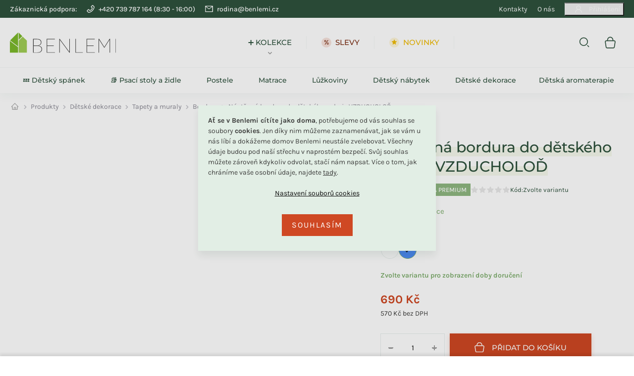

--- FILE ---
content_type: text/html; charset=utf-8
request_url: https://www.benlemi.cz/nastenna-bordera-do-detskeho-pokoje-vzducholod/?parameterValueId=9955
body_size: 46670
content:
<!doctype html><html lang="cs" dir="ltr" class="header-background-light external-fonts-loaded"><head><meta charset="utf-8" /><meta name="viewport" content="width=device-width,initial-scale=1" /><title>Nástěnná bordura do dětského pokoje VZDUCHOLOĎ</title><link rel="preconnect" href="https://cdn.myshoptet.com" /><link rel="dns-prefetch" href="https://cdn.myshoptet.com" /><link rel="preload" href="/cms/libs/jquery/jquery-1.11.3.min.js" as="script" /><script>
dataLayer = [];
dataLayer.push({'shoptet' : {
    "pageId": 4422,
    "pageType": "productDetail",
    "currency": "CZK",
    "currencyInfo": {
        "decimalSeparator": ",",
        "exchangeRate": 1,
        "priceDecimalPlaces": 0,
        "symbol": "K\u010d",
        "symbolLeft": 0,
        "thousandSeparator": " "
    },
    "language": "cs",
    "projectId": 160444,
    "product": {
        "id": 11319,
        "guid": "21874f98-9a05-11ec-b8d6-0cc47a6b4bcc",
        "hasVariants": true,
        "codes": [
            {
                "code": 45826
            },
            {
                "code": 45828
            }
        ],
        "name": "N\u00e1st\u011bnn\u00e1 bordura do d\u011btsk\u00e9ho pokoje VZDUCHOLO\u010e",
        "appendix": "",
        "weight": 0.34599999999999997,
        "manufacturer": "Marburg",
        "manufacturerGuid": "1EF53327195C6CD88B09DA0BA3DED3EE",
        "currentCategory": "\u010cesk\u00fd n\u00e1bytek, bytov\u00fd textil, dekorace i hra\u010dky | Dekorace a dopl\u0148ky do d\u011btsk\u00e9ho pokoje | Vinylov\u00e9 tapety, n\u00e1st\u011bnn\u00e9 muraly i bordury do d\u011btsk\u00e9ho pokoje | N\u00e1st\u011bnn\u00e9 bordury do d\u011btsk\u00e9ho pokoje",
        "currentCategoryGuid": "f85bd3b2-38a1-11ed-a84f-002590dc5efc",
        "defaultCategory": "\u010cesk\u00fd n\u00e1bytek, bytov\u00fd textil, dekorace i hra\u010dky | Dekorace a dopl\u0148ky do d\u011btsk\u00e9ho pokoje | Vinylov\u00e9 tapety, n\u00e1st\u011bnn\u00e9 muraly i bordury do d\u011btsk\u00e9ho pokoje | N\u00e1st\u011bnn\u00e9 bordury do d\u011btsk\u00e9ho pokoje",
        "defaultCategoryGuid": "f85bd3b2-38a1-11ed-a84f-002590dc5efc",
        "currency": "CZK",
        "priceWithVat": 690
    },
    "stocks": [
        {
            "id": 3,
            "title": "Benlemi",
            "isDeliveryPoint": 1,
            "visibleOnEshop": 1
        },
        {
            "id": "ext",
            "title": "Sklad",
            "isDeliveryPoint": 0,
            "visibleOnEshop": 1
        }
    ],
    "cartInfo": {
        "id": null,
        "freeShipping": false,
        "freeShippingFrom": 0,
        "leftToFreeGift": {
            "formattedPrice": "0 K\u010d",
            "priceLeft": 0
        },
        "freeGift": false,
        "leftToFreeShipping": {
            "priceLeft": 0,
            "dependOnRegion": 0,
            "formattedPrice": "0 K\u010d"
        },
        "discountCoupon": [],
        "getNoBillingShippingPrice": {
            "withoutVat": 0,
            "vat": 0,
            "withVat": 0
        },
        "cartItems": [],
        "taxMode": "ORDINARY"
    },
    "cart": [],
    "customer": {
        "priceRatio": 1,
        "priceListId": 1,
        "groupId": null,
        "registered": false,
        "mainAccount": false
    }
}});
dataLayer.push({'cookie_consent' : {
    "marketing": "denied",
    "analytics": "denied"
}});
document.addEventListener('DOMContentLoaded', function() {
    shoptet.consent.onAccept(function(agreements) {
        if (agreements.length == 0) {
            return;
        }
        dataLayer.push({
            'cookie_consent' : {
                'marketing' : (agreements.includes(shoptet.config.cookiesConsentOptPersonalisation)
                    ? 'granted' : 'denied'),
                'analytics': (agreements.includes(shoptet.config.cookiesConsentOptAnalytics)
                    ? 'granted' : 'denied')
            },
            'event': 'cookie_consent'
        });
    });
});
</script>

<!-- Google Tag Manager -->
<script>(function(w,d,s,l,i){w[l]=w[l]||[];w[l].push({'gtm.start':
new Date().getTime(),event:'gtm.js'});var f=d.getElementsByTagName(s)[0],
j=d.createElement(s),dl=l!='dataLayer'?'&l='+l:'';j.async=true;j.src=
'https://www.googletagmanager.com/gtm.js?id='+i+dl;f.parentNode.insertBefore(j,f);
})(window,document,'script','dataLayer','GTM-PJNW6PD');</script>
<!-- End Google Tag Manager -->

<meta property="og:type" content="website"><meta property="og:site_name" content="benlemi.cz"><meta property="og:url" content="https://www.benlemi.cz/nastenna-bordera-do-detskeho-pokoje-vzducholod/?parameterValueId=9955"><meta property="og:title" content="Nástěnná bordura do dětského pokoje VZDUCHOLOĎ"><meta name="author" content="Benlemi"><meta name="web_author" content="Shoptet.cz"><meta name="dcterms.rightsHolder" content="www.benlemi.cz"><meta name="robots" content="index,follow"><meta property="og:image" content="https://www.benlemi.cz/user/shop/big/11319-1_navrh-bez-nazvu--90.png?622695c4"><meta property="og:description" content="Vylepšete vzhled dětského pokojíčku bordurou s motivem vzducholodí. Tapety se vyrábí z vysoce kvalitního vinylu a navíc jsou omyvatelné a odolné proti poškození."><meta name="description" content="Vylepšete vzhled dětského pokojíčku bordurou s motivem vzducholodí. Tapety se vyrábí z vysoce kvalitního vinylu a navíc jsou omyvatelné a odolné proti poškození."><meta name="google-site-verification" content="830300517"><meta property="product:price:amount" content="690"><meta property="product:price:currency" content="CZK"><style>:root {--color-primary: #70bb44;--color-primary-h: 98;--color-primary-s: 47%;--color-primary-l: 50%;--color-primary-hover: #70bb44;--color-primary-hover-h: 98;--color-primary-hover-s: 47%;--color-primary-hover-l: 50%;--color-secondary: #70bb44;--color-secondary-h: 98;--color-secondary-s: 47%;--color-secondary-l: 50%;--color-secondary-hover: #666666;--color-secondary-hover-h: 0;--color-secondary-hover-s: 0%;--color-secondary-hover-l: 40%;--color-tertiary: #70bb44;--color-tertiary-h: 98;--color-tertiary-s: 47%;--color-tertiary-l: 50%;--color-tertiary-hover: #70bb44;--color-tertiary-hover-h: 98;--color-tertiary-hover-s: 47%;--color-tertiary-hover-l: 50%;--color-header-background: #ffffff;--template-font: "sans-serif";--template-headings-font: "sans-serif";--header-background-url: none;--cookies-notice-background: #1A1937;--cookies-notice-color: #F8FAFB;--cookies-notice-button-hover: #f5f5f5;--cookies-notice-link-hover: #27263f;--templates-update-management-preview-mode-content: "Náhled aktualizací šablony je aktivní pro váš prohlížeč."}</style>
    <script>var shoptet = shoptet || {};</script>
    <script src="/shop/dist/main-3g-header.js.05f199e7fd2450312de2.js"></script>
<!-- User include --><!-- api 422(76) html code header -->
<link rel="stylesheet" href="https://cdn.myshoptet.com/usr/api2.dklab.cz/user/documents/_doplnky/odpocet/160444/1333/160444_1333.css" type="text/css" /><style>
        :root {            
            --dklab-countdown-category-text-color: #FFFFFF;
            --dklab-countdown-detail-text-color: #FFFFFF;
            --dklab-countdown-background-lower-color: #CF4823;
            --dklab-countdown-background-upper-color: #CF4823;
            --dklab-countdown-background-lower-color-detail: #CF4823;
            --dklab-countdown-background-upper-color-detail: #CF4823;
            --dklab-countdown-carousel-text-color: #FFFFFF;            
            --dklab-countdown-radius: 0px;
            --dklab-countdown-carousel-background-color: #2D58FF;
        }
        </style>
<!-- api 498(150) html code header -->
<script async src="https://scripts.luigisbox.tech/LBX-150696.js"></script><meta name="luigisbox-tracker-id" content="131237-150696,cs"/><script type="text/javascript">const isPlpEnabled = sessionStorage.getItem('lbPlpEnabled') === 'true';if (isPlpEnabled) {const style = document.createElement("style");style.type = "text/css";style.id = "lb-plp-style";style.textContent = `body.type-category #content-wrapper,body.type-search #content-wrapper,body.type-category #content,body.type-search #content,body.type-category #content-in,body.type-search #content-in,body.type-category #main-in,body.type-search #main-in {min-height: 100vh;}body.type-category #content-wrapper > *,body.type-search #content-wrapper > *,body.type-category #content > *,body.type-search #content > *,body.type-category #content-in > *,body.type-search #content-in > *,body.type-category #main-in > *,body.type-search #main-in > * {display: none;}`;document.head.appendChild(style);}</script>
<!-- service 619(267) html code header -->
<link href="https://cdn.myshoptet.com/usr/fvstudio.myshoptet.com/user/documents/addons/cartupsell.min.css?24.11.1" rel="stylesheet">
<!-- service 857(496) html code header -->
<link href="https://cdn.myshoptet.com/usr/fvstudio.myshoptet.com/user/documents/addons/goodsreservation.min.css?22.7.1" rel="stylesheet">

<style>
.fvscgr-component.mobile .fvscgr-top-header-wrapper.fvscgr-show-popup.fvscgr-mobile-widget-opened .container #fvscgr-popup-close {display:block;}
</style>
<!-- service 1359(974) html code header -->
<link href="https://cdn.myshoptet.com/usr/sazimecesko.myshoptet.com/user/documents/planetwe/common.min.css?v=1.20" rel="stylesheet" />
<link href="https://cdn.myshoptet.com/usr/sazimecesko.myshoptet.com/user/documents/planetwe/Classic.min.css" rel="stylesheet" />

<!--
<link href="https://sazimecesko.myshoptet.com/user/documents/planetwe/common.css?v=1.24" rel="stylesheet" />
<link href="https://sazimecesko.myshoptet.com/user/documents/planetwe/Classic.css" rel="stylesheet" />
-->
<!-- service 1714(1298) html code header -->
<link 
rel="stylesheet" 
href="https://cdn.myshoptet.com/usr/dmartini.myshoptet.com/user/documents/upload/dmartini/blog_products/blog_products.min.css?160"
data-author="Dominik Martini" 
data-author-web="dmartini.cz">
<!-- service 1908(1473) html code header -->
<script type="text/javascript">
    var eshop = {
        'host': 'www.benlemi.cz',
        'projectId': 160444,
        'template': 'Classic',
        'lang': 'cs',
    };
</script>

<link href="https://cdn.myshoptet.com/usr/honzabartos.myshoptet.com/user/documents/style.css?v=292" rel="stylesheet"/>
<script src="https://cdn.myshoptet.com/usr/honzabartos.myshoptet.com/user/documents/script.js?v=298" type="text/javascript"></script>

<style>
.up-callout {
    background-color: rgba(33, 150, 243, 0.1); /* Soft info blue with transparency */
    border: 1px solid rgba(33, 150, 243, 0.3); /* Subtle blue border */
    border-radius: 8px; /* Rounded corners */
    padding: 15px 20px; /* Comfortable padding */
    box-shadow: 0 2px 5px rgba(0, 0, 0, 0.1); /* Subtle shadow for depth */
    max-width: 600px; /* Optional: Limits width for readability */
    margin: 20px auto; /* Centers the box with some spacing */
}

.up-callout p {
    margin: 0; /* Removes default paragraph margin */
    color: #333; /* Dark text for contrast */
    font-size: 16px; /* Readable font size */
    line-height: 1.5; /* Improves readability */
}
</style>
<!-- project html code header -->
<script src="https://www.googleoptimize.com/optimize.js?id=OPT-P73N2GL"></script>
<script src="https://www.googleoptimize.com/optimize.js?id=OPT-M8WJTVM"></script>

<meta name="p:domain_verify" content="5fc681949c69a2d88e2520dd5cd96e57"/>
<meta name="facebook-domain-verification" content="4g2rqlwpjshpqvjs8wbcnc11evfty0" />

<link rel="preload" href="https://www.benlemi.cz/user/documents/theme/dist/fonts/Karla_wght.woff2" as="font" type="font/woff2" crossorigin>
<link rel="preload" href="https://www.benlemi.cz/user/documents/theme/dist/fonts/Quicksand_wght.woff2" as="font" type="font/woff2" crossorigin>


<link rel="preconnect" href="https://fonts.bunny.net">
<link href="https://fonts.bunny.net/css?family=montserrat:500" rel="stylesheet" />

<link rel="stylesheet" type="text/css" href="https://www.benlemi.cz/user/documents/theme/dist/css/style.min.css?v=75">

<link rel="stylesheet" type="text/css" href="https://www.benlemi.cz/user/documents/theme/dist/css/fonts.css?v=1">

<link rel="preload" href="https://www.benlemi.cz/user/documents/theme/dist/css/loader.css?v=36" as="style" />
<link rel="stylesheet" type="text/css" href="https://www.benlemi.cz/user/documents/theme/dist/css/loader.css?v=36">





  
<style>
.add-to-cart .increase, .add-to-cart .decrease{
    border: 0;
}
.sr-only {
  position: absolute;
  width: 1px;
  height: 1px;
  padding: 0;
  margin: -1px;
  overflow: hidden;
  clip: rect(0, 0, 0, 0);
  white-space: nowrap;
  border: 0;
}

.in-dekujeme .p-quantity.p-cell, .in-thank-you .p-quantity.p-cell, .in-va-multumim .p-quantity.p-cell {
    display: table-cell;
}
html:lang(cs) .category-perex img {
    display: flex;
    width: auto;
}
.category__secondDescription{
  display: none;
}
.in-drevena-postel-s-matraci .flags.flags-extra .flag-discount{
  font-size: 0;
}
.in-drevena-postel-s-matraci .flags.flags-extra .flag-discount::before{
  content: "%";
   font-size: 24px;
}
div[data-micro-product-id="10654"] .flags.flags-extra .flag-discount{
  font-size: 16px;
}
div[data-micro-product-id="10654"] .flags.flags-extra .flag-discount::before{
  content: none;
}

.in-detske-postele-matrace-se-slevou .price-save,
.in-detske-postele-matrace-se-slevou .price-save .parameter-dependent{
  font-size: 0 !important;
}
.in-detske-postele-matrace-se-slevou .price-save::before{
  content: "%";
   font-size: 24px;
}
.p-thumbnails-inner > div>.cboxElement{
  display: none;
}

.top-navigation-contacts a.project-phone span::after{
  content: " (8:30 - 16:00)";
}
.importantDisplay { display: flex !important;}
</style>

<script>
        (function (w,d,s,o,f,js,fjs) {
            w['ecm-widget']=o;w[o] = w[o] || function () { (w[o].q = w[o].q || []).push(arguments) };
            js = d.createElement(s), fjs = d.getElementsByTagName(s)[0];
            js.id = '27-60744de1ec48dba50beb28572ee25636'; js.dataset.a = 'benlemi'; js.src = f; js.async = 1; fjs.parentNode.insertBefore(js, fjs);
        }(window, document, 'script', 'ecmwidget', 'https://d70shl7vidtft.cloudfront.net/widget.js'));

        (function (w,d,s,o,f,js,fjs) {
            w['ecm-widget']=o;w[o] = w[o] || function () { (w[o].q = w[o].q || []).push(arguments) };
            js = d.createElement(s), fjs = d.getElementsByTagName(s)[0];
            js.id = '26-397708fee48b1f1678a8c04cc142604a'; js.dataset.a = 'benlemi'; js.src = f; js.async = 1; fjs.parentNode.insertBefore(js, fjs);
        }(window, document, 'script', 'ecmwidget', 'https://d70shl7vidtft.cloudfront.net/widget.js'));
</script>  
    
    

<script type="text/javascript">
//<![CDATA[
var _hwq = _hwq || [];
    _hwq.push(['setKey', '42EA41C135A7F2370E6B23AAAB05BA35']);_hwq.push(['setTopPos', '60']);_hwq.push(['showWidget', '22']);(function() {
    var ho = document.createElement('script'); ho.type = 'text/javascript'; ho.async = true;
    ho.src = ('https:' == document.location.protocol ? 'https://ssl' : 'http://www') + '.heureka.cz/direct/i/gjs.php?n=wdgt&sak=42EA41C135A7F2370E6B23AAAB05BA35';
    var s = document.getElementsByTagName('script')[0]; s.parentNode.insertBefore(ho, s);
})();
//]]>
</script>


<div id="fb-root"></div>
<script>(function(d, s, id) {
  var js, fjs = d.getElementsByTagName(s)[0];
  if (d.getElementById(id)) return;
  js = d.createElement(s); js.id = id;
  js.src = 'https://connect.facebook.net/cs_CZ/sdk.js#xfbml=1&version=v2.12&appId=366657900150247&autoLogAppEvents=1';
  fjs.parentNode.insertBefore(js, fjs);
}(document, 'script', 'facebook-jssdk'));</script>

<script type='text/javascript'>
  window.smartlook||(function(d) {
    var o=smartlook=function(){ o.api.push(arguments)},h=d.getElementsByTagName('head')[0];
    var c=d.createElement('script');o.api=new Array();c.async=true;c.type='text/javascript';
    c.charset='utf-8';c.src='https://rec.smartlook.com/recorder.js';h.appendChild(c);
    })(document);
    smartlook('init', '191bbb12c19293b250bebebeda23a44f3919cba5');
</script>

<script>
    (function(){
        var params = new URLSearchParams(window.location.search);
        if (params.has('cjevent')) {
            var cpath = '; path=/';
            var cdomain = '; domain=.benlemi.cz';
            var cdate = new Date();
            cdate.setTime(cdate.getTime() + (34128000000));
            var expires = '; expires=' + cdate.toUTCString();
            var cjevent = params.get('cjevent');
            document.cookie = 'cje' + '=' + cjevent + expires + cpath + cdomain + '; secure=true; SameSite=lax';
            window.localStorage.setItem('cje', cjevent);
        }
    })();
</script>

<script>
  (function (w,d,s,o,f,js,fjs) {
    w['ecm-widget']=o;w[o] = w[o] || function () { (w[o].q = w[o].q || []).push(arguments) };
    js = d.createElement(s), fjs = d.getElementsByTagName(s)[0];
    js.id = '23-b8218829472e44c561b6577632796e64'; js.dataset.a = 'benlemi'; js.src = f; js.async = 1; fjs.parentNode.insertBefore(js, fjs);
  }(window, document, 'script', 'ecmwidget', 'https://d70shl7vidtft.cloudfront.net/widget.js'));
</script>
<script>
  (function (w,d,s,o,f,js,fjs) {
    w['ecm-widget']=o;w[o] = w[o] || function () { (w[o].q = w[o].q || []).push(arguments) };
    js = d.createElement(s), fjs = d.getElementsByTagName(s)[0];
    js.id = '22-b6cffcc9a5bfa7e25701b93290a48d80'; js.dataset.a = 'benlemi'; js.src = f; js.async = 1; fjs.parentNode.insertBefore(js, fjs);
  }(window, document, 'script', 'ecmwidget', 'https://d70shl7vidtft.cloudfront.net/widget.js'));
</script>


<script>
document.addEventListener("DOMContentLoaded", function () {
  if (document.body.classList.contains("in-index")) {
    setTimeout(function () {
      // Volání jQuery pluginu unveil přes jQuery objekt
      if (window.jQuery && typeof jQuery.fn.unveil === "function") {
        jQuery("img").unveil();
      } else {
        console.warn("Unveil.js není načtený nebo jQuery není dostupné.");
      }
    }, 4000);
  }
});

</script>

<script>
    (function(h,o,t,j,a,r){
        h.hj=h.hj||function(){(h.hj.q=h.hj.q||[]).push(arguments)};
        h._hjSettings={hjid:3410278,hjsv:6};
        a=o.getElementsByTagName('head')[0];
        r=o.createElement('script');r.async=1;
        r.src=t+h._hjSettings.hjid+j+h._hjSettings.hjsv;
        a.appendChild(r);
    })(window,document,'https://static.hotjar.com/c/hotjar-','.js?sv=');
</script>

<!-- /User include --><link rel="shortcut icon" href="/favicon.ico" type="image/x-icon" /><link rel="canonical" href="https://www.benlemi.cz/nastenna-bordera-do-detskeho-pokoje-vzducholod/" /><script>!function(){var t={9196:function(){!function(){var t=/\[object (Boolean|Number|String|Function|Array|Date|RegExp)\]/;function r(r){return null==r?String(r):(r=t.exec(Object.prototype.toString.call(Object(r))))?r[1].toLowerCase():"object"}function n(t,r){return Object.prototype.hasOwnProperty.call(Object(t),r)}function e(t){if(!t||"object"!=r(t)||t.nodeType||t==t.window)return!1;try{if(t.constructor&&!n(t,"constructor")&&!n(t.constructor.prototype,"isPrototypeOf"))return!1}catch(t){return!1}for(var e in t);return void 0===e||n(t,e)}function o(t,r,n){this.b=t,this.f=r||function(){},this.d=!1,this.a={},this.c=[],this.e=function(t){return{set:function(r,n){u(c(r,n),t.a)},get:function(r){return t.get(r)}}}(this),i(this,t,!n);var e=t.push,o=this;t.push=function(){var r=[].slice.call(arguments,0),n=e.apply(t,r);return i(o,r),n}}function i(t,n,o){for(t.c.push.apply(t.c,n);!1===t.d&&0<t.c.length;){if("array"==r(n=t.c.shift()))t:{var i=n,a=t.a;if("string"==r(i[0])){for(var f=i[0].split("."),s=f.pop(),p=(i=i.slice(1),0);p<f.length;p++){if(void 0===a[f[p]])break t;a=a[f[p]]}try{a[s].apply(a,i)}catch(t){}}}else if("function"==typeof n)try{n.call(t.e)}catch(t){}else{if(!e(n))continue;for(var l in n)u(c(l,n[l]),t.a)}o||(t.d=!0,t.f(t.a,n),t.d=!1)}}function c(t,r){for(var n={},e=n,o=t.split("."),i=0;i<o.length-1;i++)e=e[o[i]]={};return e[o[o.length-1]]=r,n}function u(t,o){for(var i in t)if(n(t,i)){var c=t[i];"array"==r(c)?("array"==r(o[i])||(o[i]=[]),u(c,o[i])):e(c)?(e(o[i])||(o[i]={}),u(c,o[i])):o[i]=c}}window.DataLayerHelper=o,o.prototype.get=function(t){var r=this.a;t=t.split(".");for(var n=0;n<t.length;n++){if(void 0===r[t[n]])return;r=r[t[n]]}return r},o.prototype.flatten=function(){this.b.splice(0,this.b.length),this.b[0]={},u(this.a,this.b[0])}}()}},r={};function n(e){var o=r[e];if(void 0!==o)return o.exports;var i=r[e]={exports:{}};return t[e](i,i.exports,n),i.exports}n.n=function(t){var r=t&&t.__esModule?function(){return t.default}:function(){return t};return n.d(r,{a:r}),r},n.d=function(t,r){for(var e in r)n.o(r,e)&&!n.o(t,e)&&Object.defineProperty(t,e,{enumerable:!0,get:r[e]})},n.o=function(t,r){return Object.prototype.hasOwnProperty.call(t,r)},function(){"use strict";n(9196)}()}();</script>    <!-- Global site tag (gtag.js) - Google Analytics -->
    <script async src="https://www.googletagmanager.com/gtag/js?id=G-MFD9C0DHH4"></script>
    <script>
        
        window.dataLayer = window.dataLayer || [];
        function gtag(){dataLayer.push(arguments);}
        

                    console.debug('default consent data');

            gtag('consent', 'default', {"ad_storage":"denied","analytics_storage":"denied","ad_user_data":"denied","ad_personalization":"denied","wait_for_update":500});
            dataLayer.push({
                'event': 'default_consent'
            });
        
        gtag('js', new Date());

                gtag('config', 'UA-92785573-1', { 'groups': "UA" });
        
                gtag('config', 'G-MFD9C0DHH4', {"groups":"GA4","send_page_view":false,"content_group":"productDetail","currency":"CZK","page_language":"cs"});
        
                gtag('config', 'AW-830300517', {"allow_enhanced_conversions":true});
        
        
        
        
        
                    gtag('event', 'page_view', {"send_to":"GA4","page_language":"cs","content_group":"productDetail","currency":"CZK"});
        
                gtag('set', 'currency', 'CZK');

        gtag('event', 'view_item', {
            "send_to": "UA",
            "items": [
                {
                    "id": "45826",
                    "name": "N\u00e1st\u011bnn\u00e1 bordura do d\u011btsk\u00e9ho pokoje VZDUCHOLO\u010e",
                    "category": "\u010cesk\u00fd n\u00e1bytek, bytov\u00fd textil, dekorace i hra\u010dky \/ Dekorace a dopl\u0148ky do d\u011btsk\u00e9ho pokoje \/ Vinylov\u00e9 tapety, n\u00e1st\u011bnn\u00e9 muraly i bordury do d\u011btsk\u00e9ho pokoje \/ N\u00e1st\u011bnn\u00e9 bordury do d\u011btsk\u00e9ho pokoje",
                                        "brand": "Marburg",
                                                            "variant": "Zvolte barvu: Modr\u00e1",
                                        "price": 570
                }
            ]
        });
        
        
        
        
        
                    gtag('event', 'view_item', {"send_to":"GA4","page_language":"cs","content_group":"productDetail","value":570,"currency":"CZK","items":[{"item_id":"45826","item_name":"N\u00e1st\u011bnn\u00e1 bordura do d\u011btsk\u00e9ho pokoje VZDUCHOLO\u010e","item_brand":"Marburg","item_category":"\u010cesk\u00fd n\u00e1bytek, bytov\u00fd textil, dekorace i hra\u010dky","item_category2":"Dekorace a dopl\u0148ky do d\u011btsk\u00e9ho pokoje","item_category3":"Vinylov\u00e9 tapety, n\u00e1st\u011bnn\u00e9 muraly i bordury do d\u011btsk\u00e9ho pokoje","item_category4":"N\u00e1st\u011bnn\u00e9 bordury do d\u011btsk\u00e9ho pokoje","item_variant":"45826~Zvolte barvu: Modr\u00e1","price":570,"quantity":1,"index":0}]});
        
        
        
        
        
        
        
        document.addEventListener('DOMContentLoaded', function() {
            if (typeof shoptet.tracking !== 'undefined') {
                for (var id in shoptet.tracking.bannersList) {
                    gtag('event', 'view_promotion', {
                        "send_to": "UA",
                        "promotions": [
                            {
                                "id": shoptet.tracking.bannersList[id].id,
                                "name": shoptet.tracking.bannersList[id].name,
                                "position": shoptet.tracking.bannersList[id].position
                            }
                        ]
                    });
                }
            }

            shoptet.consent.onAccept(function(agreements) {
                if (agreements.length !== 0) {
                    console.debug('gtag consent accept');
                    var gtagConsentPayload =  {
                        'ad_storage': agreements.includes(shoptet.config.cookiesConsentOptPersonalisation)
                            ? 'granted' : 'denied',
                        'analytics_storage': agreements.includes(shoptet.config.cookiesConsentOptAnalytics)
                            ? 'granted' : 'denied',
                                                                                                'ad_user_data': agreements.includes(shoptet.config.cookiesConsentOptPersonalisation)
                            ? 'granted' : 'denied',
                        'ad_personalization': agreements.includes(shoptet.config.cookiesConsentOptPersonalisation)
                            ? 'granted' : 'denied',
                        };
                    console.debug('update consent data', gtagConsentPayload);
                    gtag('consent', 'update', gtagConsentPayload);
                    dataLayer.push(
                        { 'event': 'update_consent' }
                    );
                }
            });
        });
    </script>
<script>
    (function(t, r, a, c, k, i, n, g) { t['ROIDataObject'] = k;
    t[k]=t[k]||function(){ (t[k].q=t[k].q||[]).push(arguments) },t[k].c=i;n=r.createElement(a),
    g=r.getElementsByTagName(a)[0];n.async=1;n.src=c;g.parentNode.insertBefore(n,g)
    })(window, document, 'script', '//www.heureka.cz/ocm/sdk.js?source=shoptet&version=2&page=product_detail', 'heureka', 'cz');

    heureka('set_user_consent', 0);
</script>
</head><body class="desktop id-4422 in-bordury template-11 type-product type-detail one-column-body columns-4 blank-mode blank-mode-css ums_forms_redesign--off ums_a11y_category_page--on ums_discussion_rating_forms--off ums_flags_display_unification--on ums_a11y_login--on mobile-header-version-0">
        <div id="fb-root"></div>
        <script>
            window.fbAsyncInit = function() {
                FB.init({
//                    appId            : 'your-app-id',
                    autoLogAppEvents : true,
                    xfbml            : true,
                    version          : 'v19.0'
                });
            };
        </script>
        <script async defer crossorigin="anonymous" src="https://connect.facebook.net/cs_CZ/sdk.js"></script>
<!-- Google Tag Manager (noscript) -->
<noscript><iframe src="https://www.googletagmanager.com/ns.html?id=GTM-PJNW6PD"
height="0" width="0" style="display:none;visibility:hidden"></iframe></noscript>
<!-- End Google Tag Manager (noscript) -->

    <div class="siteCookies siteCookies--left siteCookies--dark js-siteCookies" role="dialog" data-testid="cookiesPopup" data-nosnippet>
        <div class="siteCookies__form">
            <div class="siteCookies__content">
                <div class="siteCookies__text">
                    <span><strong>Ať se v Benlemi cítíte jako doma</strong>, potřebujeme od vás souhlas se soubory <strong>cookies</strong>. Jen díky nim můžeme zaznamenávat, jak se vám u nás líbí a dokážeme domov Benlemi neustále zvelebovat. Všechny údaje budou pod naší střechu v naprostém bezpečí. Svůj souhlas můžete zároveň kdykoliv odvolat, stačí nám napsat. Více o tom, jak chráníme vaše osobní údaje, najdete <a href="/ochrana-osobnich-udaju/">tady</a>.<br /></span>
                </div>
                <p class="siteCookies__links">
                    <button class="siteCookies__link js-cookies-settings" aria-label="Nastavení cookies" data-testid="cookiesSettings">Nastavení</button>
                </p>
            </div>
            <div class="siteCookies__buttonWrap">
                                <button class="siteCookies__button js-cookiesConsentSubmit" value="all" aria-label="Přijmout cookies" data-testid="buttonCookiesAccept">Souhlasím</button>
            </div>
        </div>
        <script>
            document.addEventListener("DOMContentLoaded", () => {
                const siteCookies = document.querySelector('.js-siteCookies');
                document.addEventListener("scroll", shoptet.common.throttle(() => {
                    const st = document.documentElement.scrollTop;
                    if (st > 1) {
                        siteCookies.classList.add('siteCookies--scrolled');
                    } else {
                        siteCookies.classList.remove('siteCookies--scrolled');
                    }
                }, 100));
            });
        </script>
    </div>
<a href="#content" class="skip-link sr-only">Přejít na obsah</a><div class="overall-wrapper"><div class="user-action"><div class="container">
    <div class="user-action-in">
                    <div id="login" class="user-action-login popup-widget login-widget" role="dialog" aria-labelledby="loginHeading">
        <div class="popup-widget-inner">
                            <h2 id="loginHeading">Přihlášení k vašemu účtu</h2><div id="customerLogin"><form action="/action/Customer/Login/" method="post" id="formLoginIncluded" class="csrf-enabled formLogin" data-testid="formLogin"><input type="hidden" name="referer" value="" /><div class="form-group"><div class="input-wrapper email js-validated-element-wrapper no-label"><input type="email" name="email" class="form-control" autofocus placeholder="E-mailová adresa (např. jan@novak.cz)" data-testid="inputEmail" autocomplete="email" required /></div></div><div class="form-group"><div class="input-wrapper password js-validated-element-wrapper no-label"><input type="password" name="password" class="form-control" placeholder="Heslo" data-testid="inputPassword" autocomplete="current-password" required /><span class="no-display">Nemůžete vyplnit toto pole</span><input type="text" name="surname" value="" class="no-display" /></div></div><div class="form-group"><div class="login-wrapper"><button type="submit" class="btn btn-secondary btn-text btn-login" data-testid="buttonSubmit">Přihlásit se</button><div class="password-helper"><a href="/registrace/" data-testid="signup" rel="nofollow">Nová registrace</a><a href="/klient/zapomenute-heslo/" rel="nofollow">Zapomenuté heslo</a></div></div></div></form>
</div>                    </div>
    </div>

                            <div id="cart-widget" class="user-action-cart popup-widget cart-widget loader-wrapper" data-testid="popupCartWidget" role="dialog" aria-hidden="true">
    <div class="popup-widget-inner cart-widget-inner place-cart-here">
        <div class="loader-overlay">
            <div class="loader"></div>
        </div>
    </div>

    <div class="cart-widget-button">
        <a href="/kosik/" class="btn btn-conversion" id="continue-order-button" rel="nofollow" data-testid="buttonNextStep">Pokračovat do košíku</a>
    </div>
</div>
            </div>
</div>
</div><div class="top-navigation-bar" data-testid="topNavigationBar">

    <div class="container">

        <div class="top-navigation-contacts">
            <strong>Zákaznická podpora:</strong><a href="tel:+420739787164" class="project-phone" aria-label="Zavolat na +420739787164" data-testid="contactboxPhone"><span>+420 739 787 164</span></a><a href="/cdn-cgi/l/email-protection#582a373c313639183a3d36343d3531763b22" class="project-email" data-testid="contactboxEmail"><span><span class="__cf_email__" data-cfemail="bdcfd2d9d4d3dcfddfd8d3d1d8d0d493dec7">[email&#160;protected]</span></span></a>        </div>

                            <div class="top-navigation-menu">
                <div class="top-navigation-menu-trigger"></div>
                <ul class="top-navigation-bar-menu">
                                            <li class="top-navigation-menu-item-1583">
                            <a href="/kontakty/">Kontakty</a>
                        </li>
                                            <li class="top-navigation-menu-item-1500">
                            <a href="/o-spolecnosti/">O nás</a>
                        </li>
                                    </ul>
                <ul class="top-navigation-bar-menu-helper"></ul>
            </div>
        
        <div class="top-navigation-tools top-navigation-tools--language">
            <div class="responsive-tools">
                <a href="#" class="toggle-window" data-target="search" aria-label="Hledat" data-testid="linkSearchIcon"></a>
                                                            <a href="#" class="toggle-window" data-target="login"></a>
                                                    <a href="#" class="toggle-window" data-target="navigation" aria-label="Menu" data-testid="hamburgerMenu"></a>
            </div>
                        <button class="top-nav-button top-nav-button-login toggle-window" type="button" data-target="login" aria-haspopup="dialog" aria-controls="login" aria-expanded="false" data-testid="signin"><span>Přihlášení</span></button>        </div>

    </div>

</div>
<header id="header"><div class="container navigation-wrapper">
    <div class="header-top">
        <div class="site-name-wrapper">
            <div class="site-name"><a href="/" data-testid="linkWebsiteLogo"><img src="/user/logos/logo-benlemi-4.svg" alt="Benlemi" fetchpriority="low" /></a></div>        </div>
        <div class="search" itemscope itemtype="https://schema.org/WebSite">
            <meta itemprop="headline" content="Nástěnné bordury do dětského pokoje"/><meta itemprop="url" content="https://www.benlemi.cz"/><meta itemprop="text" content="Vylepšete vzhled dětského pokojíčku bordurou s motivem vzducholodí. Tapety se vyrábí z vysoce kvalitního vinylu a navíc jsou omyvatelné a odolné proti poškození."/>            <form action="/action/ProductSearch/prepareString/" method="post"
    id="formSearchForm" class="search-form compact-form js-search-main"
    itemprop="potentialAction" itemscope itemtype="https://schema.org/SearchAction" data-testid="searchForm">
    <fieldset>
        <meta itemprop="target"
            content="https://www.benlemi.cz/vyhledavani/?string={string}"/>
        <input type="hidden" name="language" value="cs"/>
        
            
<input
    type="search"
    name="string"
        class="query-input form-control search-input js-search-input"
    placeholder="Napište, co hledáte"
    autocomplete="off"
    required
    itemprop="query-input"
    aria-label="Vyhledávání"
    data-testid="searchInput"
>
            <button type="submit" class="btn btn-default" data-testid="searchBtn">Hledat</button>
        
    </fieldset>
</form>
        </div>
        <div class="navigation-buttons">
                
    <a href="/kosik/" class="btn btn-icon toggle-window cart-count" data-target="cart" data-hover="true" data-redirect="true" data-testid="headerCart" rel="nofollow" aria-haspopup="dialog" aria-expanded="false" aria-controls="cart-widget">
        
                <span class="sr-only">Nákupní košík</span>
        
            <span class="cart-price visible-lg-inline-block" data-testid="headerCartPrice">
                                    Prázdný košík                            </span>
        
    
            </a>
        </div>
    </div>
    <nav id="navigation" aria-label="Hlavní menu" data-collapsible="true"><div class="navigation-in menu"><ul class="menu-level-1" role="menubar" data-testid="headerMenuItems"><li class="menu-item-6534 ext" role="none"><a href="/vse-pro-klidny-a-bezpecny-spanek-vasich-deti/" data-testid="headerMenuItem" role="menuitem" aria-haspopup="true" aria-expanded="false"><b>💤 Dětský spánek</b><span class="submenu-arrow"></span></a><ul class="menu-level-2" aria-label="💤 Dětský spánek" tabindex="-1" role="menu"><li class="menu-item-6537" role="none"><a href="/postele-2/" class="menu-image" data-testid="headerMenuItem" tabindex="-1" aria-hidden="true"><img src="data:image/svg+xml,%3Csvg%20width%3D%22140%22%20height%3D%22100%22%20xmlns%3D%22http%3A%2F%2Fwww.w3.org%2F2000%2Fsvg%22%3E%3C%2Fsvg%3E" alt="" aria-hidden="true" width="140" height="100"  data-src="/user/categories/thumb/tuly-1.png" fetchpriority="low" /></a><div><a href="/postele-2/" data-testid="headerMenuItem" role="menuitem"><span>Dětské postele</span></a>
                        </div></li><li class="menu-item-6540" role="none"><a href="/detske-matrace-2/" class="menu-image" data-testid="headerMenuItem" tabindex="-1" aria-hidden="true"><img src="data:image/svg+xml,%3Csvg%20width%3D%22140%22%20height%3D%22100%22%20xmlns%3D%22http%3A%2F%2Fwww.w3.org%2F2000%2Fsvg%22%3E%3C%2Fsvg%3E" alt="" aria-hidden="true" width="140" height="100"  data-src="/user/categories/thumb/43-1.png" fetchpriority="low" /></a><div><a href="/detske-matrace-2/" data-testid="headerMenuItem" role="menuitem"><span>Dětské matrace</span></a>
                        </div></li><li class="menu-item-6576" role="none"><a href="/detske-prikryvky--polstare-i-dekoracni-polstarky/" class="menu-image" data-testid="headerMenuItem" tabindex="-1" aria-hidden="true"><img src="data:image/svg+xml,%3Csvg%20width%3D%22140%22%20height%3D%22100%22%20xmlns%3D%22http%3A%2F%2Fwww.w3.org%2F2000%2Fsvg%22%3E%3C%2Fsvg%3E" alt="" aria-hidden="true" width="140" height="100"  data-src="/user/categories/thumb/17018-1_25083-1-letni-prosivana-prikryvka-s-levanduli-pro-deti.png" fetchpriority="low" /></a><div><a href="/detske-prikryvky--polstare-i-dekoracni-polstarky/" data-testid="headerMenuItem" role="menuitem"><span>Dětské polštáře a přikrývky</span></a>
                        </div></li><li class="menu-item-6543" role="none"><a href="/detske-luzkoviny/" class="menu-image" data-testid="headerMenuItem" tabindex="-1" aria-hidden="true"><img src="data:image/svg+xml,%3Csvg%20width%3D%22140%22%20height%3D%22100%22%20xmlns%3D%22http%3A%2F%2Fwww.w3.org%2F2000%2Fsvg%22%3E%3C%2Fsvg%3E" alt="" aria-hidden="true" width="140" height="100"  data-src="/user/categories/thumb/17237_25482-bavlnene-povleceni-duhy-na-jednoluzko.png" fetchpriority="low" /></a><div><a href="/detske-luzkoviny/" data-testid="headerMenuItem" role="menuitem"><span>Dětské lůžkoviny</span></a>
                        </div></li><li class="menu-item-6546" role="none"><a href="/detska-aromaterapie/" class="menu-image" data-testid="headerMenuItem" tabindex="-1" aria-hidden="true"><img src="data:image/svg+xml,%3Csvg%20width%3D%22140%22%20height%3D%22100%22%20xmlns%3D%22http%3A%2F%2Fwww.w3.org%2F2000%2Fsvg%22%3E%3C%2Fsvg%3E" alt="" aria-hidden="true" width="140" height="100"  data-src="/user/categories/thumb/benlemi_ikona_kategorie_(2).png" fetchpriority="low" /></a><div><a href="/detska-aromaterapie/" data-testid="headerMenuItem" role="menuitem"><span>Spánková aromaterapie pro děti</span></a>
                        </div></li></ul></li>
<li class="menu-item-6627 ext" role="none"><a href="/detske-psaci-stoly-a-zidle-pro-skolaky-i-studenty/" data-testid="headerMenuItem" role="menuitem" aria-haspopup="true" aria-expanded="false"><b>📚 Psací stoly a židle</b><span class="submenu-arrow"></span></a><ul class="menu-level-2" aria-label="📚 Psací stoly a židle" tabindex="-1" role="menu"><li class="menu-item-6630" role="none"><a href="/psaci-stoly-s-uloznymi-prostory-pro-deti-i-studenty/" class="menu-image" data-testid="headerMenuItem" tabindex="-1" aria-hidden="true"><img src="data:image/svg+xml,%3Csvg%20width%3D%22140%22%20height%3D%22100%22%20xmlns%3D%22http%3A%2F%2Fwww.w3.org%2F2000%2Fsvg%22%3E%3C%2Fsvg%3E" alt="" aria-hidden="true" width="140" height="100"  data-src="/user/categories/thumb/23449-1_kolekce-basic--9_(1).jpg" fetchpriority="low" /></a><div><a href="/psaci-stoly-s-uloznymi-prostory-pro-deti-i-studenty/" data-testid="headerMenuItem" role="menuitem"><span>Psací stoly</span></a>
                        </div></li><li class="menu-item-6633" role="none"><a href="/detske-a-studentske-zidle-k-psacimu-stolu/" class="menu-image" data-testid="headerMenuItem" tabindex="-1" aria-hidden="true"><img src="data:image/svg+xml,%3Csvg%20width%3D%22140%22%20height%3D%22100%22%20xmlns%3D%22http%3A%2F%2Fwww.w3.org%2F2000%2Fsvg%22%3E%3C%2Fsvg%3E" alt="" aria-hidden="true" width="140" height="100"  data-src="/user/categories/thumb/kancel____sk_____idle.jpg" fetchpriority="low" /></a><div><a href="/detske-a-studentske-zidle-k-psacimu-stolu/" data-testid="headerMenuItem" role="menuitem"><span>Židle k psacímu stolu</span></a>
                        </div></li></ul></li>
<li class="menu-item-3975 ext" role="none"><a href="/domeckove-patrove-jednoluzkove-postele-pro-deti/" data-testid="headerMenuItem" role="menuitem" aria-haspopup="true" aria-expanded="false"><b>Postele</b><span class="submenu-arrow"></span></a><ul class="menu-level-2" aria-label="Postele" tabindex="-1" role="menu"><li class="menu-item-6525 has-third-level" role="none"><a href="/jednoluzkove-postele-pro-male-deti-i-teenagery/" class="menu-image" data-testid="headerMenuItem" tabindex="-1" aria-hidden="true"><img src="data:image/svg+xml,%3Csvg%20width%3D%22140%22%20height%3D%22100%22%20xmlns%3D%22http%3A%2F%2Fwww.w3.org%2F2000%2Fsvg%22%3E%3C%2Fsvg%3E" alt="" aria-hidden="true" width="140" height="100"  data-src="/user/categories/thumb/study.png" fetchpriority="low" /></a><div><a href="/jednoluzkove-postele-pro-male-deti-i-teenagery/" data-testid="headerMenuItem" role="menuitem"><span>Jednolůžkové postele</span></a>
                                                    <ul class="menu-level-3" role="menu">
                                                                    <li class="menu-item-6528" role="none">
                                        <a href="/bezpecne-nizke-postele-pro-nejmensi-deti/" data-testid="headerMenuItem" role="menuitem">
                                            Nízké</a>,                                    </li>
                                                                    <li class="menu-item-955" role="none">
                                        <a href="/detske-postele/" data-testid="headerMenuItem" role="menuitem">
                                            Dětské</a>,                                    </li>
                                                                    <li class="menu-item-6531" role="none">
                                        <a href="/detske-postele-s-bezpecnostni-zabranou/" data-testid="headerMenuItem" role="menuitem">
                                            Se zábranou</a>,                                    </li>
                                                                    <li class="menu-item-4308" role="none">
                                        <a href="/drevene-jednoluzkove-studentske-postele/" data-testid="headerMenuItem" role="menuitem">
                                            Studentské</a>                                    </li>
                                                            </ul>
                        </div></li><li class="menu-item-1523 has-third-level" role="none"><a href="/-domeckove-postele/" class="menu-image" data-testid="headerMenuItem" tabindex="-1" aria-hidden="true"><img src="data:image/svg+xml,%3Csvg%20width%3D%22140%22%20height%3D%22100%22%20xmlns%3D%22http%3A%2F%2Fwww.w3.org%2F2000%2Fsvg%22%3E%3C%2Fsvg%3E" alt="" aria-hidden="true" width="140" height="100"  data-src="/user/categories/thumb/lucky.png" fetchpriority="low" /></a><div><a href="/-domeckove-postele/" data-testid="headerMenuItem" role="menuitem"><span>Domečkové postele</span></a>
                                                    <ul class="menu-level-3" role="menu">
                                                                    <li class="menu-item-958" role="none">
                                        <a href="/domeckove-postele/" data-testid="headerMenuItem" role="menuitem">
                                            Ve tvaru domečku</a>,                                    </li>
                                                                    <li class="menu-item-4272" role="none">
                                        <a href="/ve-tvaru-teepee/" data-testid="headerMenuItem" role="menuitem">
                                            Ve tvaru teepee</a>,                                    </li>
                                                                    <li class="menu-item-4305" role="none">
                                        <a href="/drevene-postele-s-nebesy/" data-testid="headerMenuItem" role="menuitem">
                                            S nebesy</a>                                    </li>
                                                            </ul>
                        </div></li><li class="menu-item-6468" role="none"><a href="/detske-drevene-postele-ve-tvaru-auta/" class="menu-image" data-testid="headerMenuItem" tabindex="-1" aria-hidden="true"><img src="data:image/svg+xml,%3Csvg%20width%3D%22140%22%20height%3D%22100%22%20xmlns%3D%22http%3A%2F%2Fwww.w3.org%2F2000%2Fsvg%22%3E%3C%2Fsvg%3E" alt="" aria-hidden="true" width="140" height="100"  data-src="/user/categories/thumb/auto_postele.png" fetchpriority="low" /></a><div><a href="/detske-drevene-postele-ve-tvaru-auta/" data-testid="headerMenuItem" role="menuitem"><span>Auto postele</span></a>
                        </div></li><li class="menu-item-1347 has-third-level" role="none"><a href="/dvoupatrove-postele/" class="menu-image" data-testid="headerMenuItem" tabindex="-1" aria-hidden="true"><img src="data:image/svg+xml,%3Csvg%20width%3D%22140%22%20height%3D%22100%22%20xmlns%3D%22http%3A%2F%2Fwww.w3.org%2F2000%2Fsvg%22%3E%3C%2Fsvg%3E" alt="" aria-hidden="true" width="140" height="100"  data-src="/user/categories/thumb/56.png" fetchpriority="low" /></a><div><a href="/dvoupatrove-postele/" data-testid="headerMenuItem" role="menuitem"><span>Patrové a zvýšené postele</span></a>
                                                    <ul class="menu-level-3" role="menu">
                                                                    <li class="menu-item-6224" role="none">
                                        <a href="/drevene-zvysene-postele-pro-deti/" data-testid="headerMenuItem" role="menuitem">
                                            Zvýšené postele</a>,                                    </li>
                                                                    <li class="menu-item-6227" role="none">
                                        <a href="/detske-patrove-postele/" data-testid="headerMenuItem" role="menuitem">
                                            Patrové postele</a>                                    </li>
                                                            </ul>
                        </div></li><li class="menu-item-6397" role="none"><a href="/sady-detskych-posteli/" class="menu-image" data-testid="headerMenuItem" tabindex="-1" aria-hidden="true"><img src="data:image/svg+xml,%3Csvg%20width%3D%22140%22%20height%3D%22100%22%20xmlns%3D%22http%3A%2F%2Fwww.w3.org%2F2000%2Fsvg%22%3E%3C%2Fsvg%3E" alt="" aria-hidden="true" width="140" height="100"  data-src="/user/categories/thumb/sada_postel___postel-1.png" fetchpriority="low" /></a><div><a href="/sady-detskych-posteli/" data-testid="headerMenuItem" role="menuitem"><span>Dětské postele 1 + 1</span></a>
                        </div></li><li class="menu-item-5977" role="none"><a href="/detske-postele-matrace-se-slevou/" class="menu-image" data-testid="headerMenuItem" tabindex="-1" aria-hidden="true"><img src="data:image/svg+xml,%3Csvg%20width%3D%22140%22%20height%3D%22100%22%20xmlns%3D%22http%3A%2F%2Fwww.w3.org%2F2000%2Fsvg%22%3E%3C%2Fsvg%3E" alt="" aria-hidden="true" width="140" height="100"  data-src="/user/categories/thumb/sada_postel___matrace-3.png" fetchpriority="low" /></a><div><a href="/detske-postele-matrace-se-slevou/" data-testid="headerMenuItem" role="menuitem"><span>Postel + matrace - 15 %</span></a>
                        </div></li><li class="menu-item-973 has-third-level" role="none"><a href="/prislusenstvi-k-postelim/" class="menu-image" data-testid="headerMenuItem" tabindex="-1" aria-hidden="true"><img src="data:image/svg+xml,%3Csvg%20width%3D%22140%22%20height%3D%22100%22%20xmlns%3D%22http%3A%2F%2Fwww.w3.org%2F2000%2Fsvg%22%3E%3C%2Fsvg%3E" alt="" aria-hidden="true" width="140" height="100"  data-src="/user/categories/thumb/benlemi_ikona_kategorie_(3).png" fetchpriority="low" /></a><div><a href="/prislusenstvi-k-postelim/" data-testid="headerMenuItem" role="menuitem"><span>Příslušenství a doplňky</span></a>
                                                    <ul class="menu-level-3" role="menu">
                                                                    <li class="menu-item-970" role="none">
                                        <a href="/supliky/" data-testid="headerMenuItem" role="menuitem">
                                            Šuplíky a přistýlky</a>,                                    </li>
                                                                    <li class="menu-item-6201" role="none">
                                        <a href="/pridavne-nohy-nejen-k-detske-posteli/" data-testid="headerMenuItem" role="menuitem">
                                            Přídavné nohy</a>,                                    </li>
                                                                    <li class="menu-item-6189" role="none">
                                        <a href="/bezpecnostni-zabrany-na-detskou-postel/" data-testid="headerMenuItem" role="menuitem">
                                            Zábrany</a>,                                    </li>
                                                                    <li class="menu-item-6186" role="none">
                                        <a href="/calounena-cela-postele/" data-testid="headerMenuItem" role="menuitem">
                                            Postelová čela</a>,                                    </li>
                                                                    <li class="menu-item-6198" role="none">
                                        <a href="/drevene-nocni-a-odkladaci-stolky/" data-testid="headerMenuItem" role="menuitem">
                                            Noční stolky</a>,                                    </li>
                                                                    <li class="menu-item-6612" role="none">
                                        <a href="/barvy-na-drevo/" data-testid="headerMenuItem" role="menuitem">
                                            Barvy na dřevo</a>,                                    </li>
                                                                    <li class="menu-item-6204" role="none">
                                        <a href="/opravne-sady-k-nabytku/" data-testid="headerMenuItem" role="menuitem">
                                            Opravné sady</a>                                    </li>
                                                            </ul>
                        </div></li><li class="menu-item-6516" role="none"><a href="/postele-a-prislusenstvi-z-kolekce-tuly/" class="menu-image" data-testid="headerMenuItem" tabindex="-1" aria-hidden="true"><img src="data:image/svg+xml,%3Csvg%20width%3D%22140%22%20height%3D%22100%22%20xmlns%3D%22http%3A%2F%2Fwww.w3.org%2F2000%2Fsvg%22%3E%3C%2Fsvg%3E" alt="" aria-hidden="true" width="140" height="100"  data-src="/user/categories/thumb/tuly.png" fetchpriority="low" /></a><div><a href="/postele-a-prislusenstvi-z-kolekce-tuly/" data-testid="headerMenuItem" role="menuitem"><span>Kolekce TULY ✩</span></a>
                        </div></li><li class="menu-item-6519" role="none"><a href="/jednoluzkove-i-patrove-postele-z-kolekce-plotty/" class="menu-image" data-testid="headerMenuItem" tabindex="-1" aria-hidden="true"><img src="data:image/svg+xml,%3Csvg%20width%3D%22140%22%20height%3D%22100%22%20xmlns%3D%22http%3A%2F%2Fwww.w3.org%2F2000%2Fsvg%22%3E%3C%2Fsvg%3E" alt="" aria-hidden="true" width="140" height="100"  data-src="/user/categories/thumb/plotty.png" fetchpriority="low" /></a><div><a href="/jednoluzkove-i-patrove-postele-z-kolekce-plotty/" data-testid="headerMenuItem" role="menuitem"><span>Kolekce PLOTTY ✩</span></a>
                        </div></li><li class="menu-item-6573" role="none"><a href="/kolekce-variabilnich-detskych-posteli-fence-a-safe/" class="menu-image" data-testid="headerMenuItem" tabindex="-1" aria-hidden="true"><img src="data:image/svg+xml,%3Csvg%20width%3D%22140%22%20height%3D%22100%22%20xmlns%3D%22http%3A%2F%2Fwww.w3.org%2F2000%2Fsvg%22%3E%3C%2Fsvg%3E" alt="" aria-hidden="true" width="140" height="100"  data-src="/user/categories/thumb/fence_s__eda__-1.png" fetchpriority="low" /></a><div><a href="/kolekce-variabilnich-detskych-posteli-fence-a-safe/" data-testid="headerMenuItem" role="menuitem"><span>Kolekce FENCE ✩</span></a>
                        </div></li><li class="menu-item-6522" role="none"><a href="/designove-postele-z-kolekce-nova/" class="menu-image" data-testid="headerMenuItem" tabindex="-1" aria-hidden="true"><img src="data:image/svg+xml,%3Csvg%20width%3D%22140%22%20height%3D%22100%22%20xmlns%3D%22http%3A%2F%2Fwww.w3.org%2F2000%2Fsvg%22%3E%3C%2Fsvg%3E" alt="" aria-hidden="true" width="140" height="100"  data-src="/user/categories/thumb/nova.png" fetchpriority="low" /></a><div><a href="/designove-postele-z-kolekce-nova/" data-testid="headerMenuItem" role="menuitem"><span>Kolekce NOVA ✩</span></a>
                        </div></li><li class="menu-item-6268" role="none"><a href="/darkove-poukazy-detsky-nabytek/" class="menu-image" data-testid="headerMenuItem" tabindex="-1" aria-hidden="true"><img src="data:image/svg+xml,%3Csvg%20width%3D%22140%22%20height%3D%22100%22%20xmlns%3D%22http%3A%2F%2Fwww.w3.org%2F2000%2Fsvg%22%3E%3C%2Fsvg%3E" alt="" aria-hidden="true" width="140" height="100"  data-src="/user/categories/thumb/_-3.png" fetchpriority="low" /></a><div><a href="/darkove-poukazy-detsky-nabytek/" data-testid="headerMenuItem" role="menuitem"><span>Dárkové poukazy</span></a>
                        </div></li></ul></li>
<li class="menu-item-976 ext" role="none"><a href="/matrace/" data-testid="headerMenuItem" role="menuitem" aria-haspopup="true" aria-expanded="false"><b>Matrace</b><span class="submenu-arrow"></span></a><ul class="menu-level-2" aria-label="Matrace" tabindex="-1" role="menu"><li class="menu-item-3028" role="none"><a href="/penove-detske-matrace-ruznych-rozmeru/" class="menu-image" data-testid="headerMenuItem" tabindex="-1" aria-hidden="true"><img src="data:image/svg+xml,%3Csvg%20width%3D%22140%22%20height%3D%22100%22%20xmlns%3D%22http%3A%2F%2Fwww.w3.org%2F2000%2Fsvg%22%3E%3C%2Fsvg%3E" alt="" aria-hidden="true" width="140" height="100"  data-src="/user/categories/thumb/43.png" fetchpriority="low" /></a><div><a href="/penove-detske-matrace-ruznych-rozmeru/" data-testid="headerMenuItem" role="menuitem"><span>Pro děti</span></a>
                        </div></li><li class="menu-item-3031" role="none"><a href="/matrace-pro-miminka/" class="menu-image" data-testid="headerMenuItem" tabindex="-1" aria-hidden="true"><img src="data:image/svg+xml,%3Csvg%20width%3D%22140%22%20height%3D%22100%22%20xmlns%3D%22http%3A%2F%2Fwww.w3.org%2F2000%2Fsvg%22%3E%3C%2Fsvg%3E" alt="" aria-hidden="true" width="140" height="100"  data-src="/user/categories/thumb/42.png" fetchpriority="low" /></a><div><a href="/matrace-pro-miminka/" data-testid="headerMenuItem" role="menuitem"><span>Pro miminka</span></a>
                        </div></li><li class="menu-item-3208" role="none"><a href="/1-1---vyberte-si-spickovou-matraci-a-druhou-k-tomu-dostanete-jako-darek/" class="menu-image" data-testid="headerMenuItem" tabindex="-1" aria-hidden="true"><img src="data:image/svg+xml,%3Csvg%20width%3D%22140%22%20height%3D%22100%22%20xmlns%3D%22http%3A%2F%2Fwww.w3.org%2F2000%2Fsvg%22%3E%3C%2Fsvg%3E" alt="" aria-hidden="true" width="140" height="100"  data-src="/user/categories/thumb/kategorie_1_1.png" fetchpriority="low" /></a><div><a href="/1-1---vyberte-si-spickovou-matraci-a-druhou-k-tomu-dostanete-jako-darek/" data-testid="headerMenuItem" role="menuitem"><span>Matrace 1 + 1</span></a>
                        </div></li><li class="menu-item-3130" role="none"><a href="/penove-matrace/" class="menu-image" data-testid="headerMenuItem" tabindex="-1" aria-hidden="true"><img src="data:image/svg+xml,%3Csvg%20width%3D%22140%22%20height%3D%22100%22%20xmlns%3D%22http%3A%2F%2Fwww.w3.org%2F2000%2Fsvg%22%3E%3C%2Fsvg%3E" alt="" aria-hidden="true" width="140" height="100"  data-src="/user/categories/thumb/kategorie_matrace_p__nove.png" fetchpriority="low" /></a><div><a href="/penove-matrace/" data-testid="headerMenuItem" role="menuitem"><span>Pěnové</span></a>
                        </div></li><li class="menu-item-3127" role="none"><a href="/pruzinove-matrace/" class="menu-image" data-testid="headerMenuItem" tabindex="-1" aria-hidden="true"><img src="data:image/svg+xml,%3Csvg%20width%3D%22140%22%20height%3D%22100%22%20xmlns%3D%22http%3A%2F%2Fwww.w3.org%2F2000%2Fsvg%22%3E%3C%2Fsvg%3E" alt="" aria-hidden="true" width="140" height="100"  data-src="/user/categories/thumb/kategorie_ta__ti__kov___matrace.jpg" fetchpriority="low" /></a><div><a href="/pruzinove-matrace/" data-testid="headerMenuItem" role="menuitem"><span>Taštičkové</span></a>
                        </div></li><li class="menu-item-6271" role="none"><a href="/darkove-poukazy-matrace/" class="menu-image" data-testid="headerMenuItem" tabindex="-1" aria-hidden="true"><img src="data:image/svg+xml,%3Csvg%20width%3D%22140%22%20height%3D%22100%22%20xmlns%3D%22http%3A%2F%2Fwww.w3.org%2F2000%2Fsvg%22%3E%3C%2Fsvg%3E" alt="" aria-hidden="true" width="140" height="100"  data-src="/user/categories/thumb/_.png" fetchpriority="low" /></a><div><a href="/darkove-poukazy-matrace/" data-testid="headerMenuItem" role="menuitem"><span>Dárkové poukazy</span></a>
                        </div></li></ul></li>
<li class="menu-item-1467 ext" role="none"><a href="/textil/" data-testid="headerMenuItem" role="menuitem" aria-haspopup="true" aria-expanded="false"><b>Lůžkoviny</b><span class="submenu-arrow"></span></a><ul class="menu-level-2" aria-label="Lůžkoviny" tabindex="-1" role="menu"><li class="menu-item-4461 has-third-level" role="none"><a href="/bezpecnostni-mantinely-do-detskych-posteli/" class="menu-image" data-testid="headerMenuItem" tabindex="-1" aria-hidden="true"><img src="data:image/svg+xml,%3Csvg%20width%3D%22140%22%20height%3D%22100%22%20xmlns%3D%22http%3A%2F%2Fwww.w3.org%2F2000%2Fsvg%22%3E%3C%2Fsvg%3E" alt="" aria-hidden="true" width="140" height="100"  data-src="/user/categories/thumb/124.png" fetchpriority="low" /></a><div><a href="/bezpecnostni-mantinely-do-detskych-posteli/" data-testid="headerMenuItem" role="menuitem"><span>Mantinely do postele</span></a>
                                                    <ul class="menu-level-3" role="menu">
                                                                    <li class="menu-item-6334" role="none">
                                        <a href="/mantinely-ve-tvaru-zvirete/" data-testid="headerMenuItem" role="menuitem">
                                            Ve tvaru zvířete</a>,                                    </li>
                                                                    <li class="menu-item-6337" role="none">
                                        <a href="/mantinely-ve-tvaru-copu/" data-testid="headerMenuItem" role="menuitem">
                                            Ve tvaru copu</a>,                                    </li>
                                                                    <li class="menu-item-6340" role="none">
                                        <a href="/nastenne-mantinely-2/" data-testid="headerMenuItem" role="menuitem">
                                            Nástěnné</a>                                    </li>
                                                            </ul>
                        </div></li><li class="menu-item-979" role="none"><a href="/detska-prosteradla-bavlnena-i-mikroplysova/" class="menu-image" data-testid="headerMenuItem" tabindex="-1" aria-hidden="true"><img src="data:image/svg+xml,%3Csvg%20width%3D%22140%22%20height%3D%22100%22%20xmlns%3D%22http%3A%2F%2Fwww.w3.org%2F2000%2Fsvg%22%3E%3C%2Fsvg%3E" alt="" aria-hidden="true" width="140" height="100"  data-src="/user/categories/thumb/83.png" fetchpriority="low" /></a><div><a href="/detska-prosteradla-bavlnena-i-mikroplysova/" data-testid="headerMenuItem" role="menuitem"><span>Prostěradla</span></a>
                        </div></li><li class="menu-item-1488" role="none"><a href="/nepropustne-chranice-matrace/" class="menu-image" data-testid="headerMenuItem" tabindex="-1" aria-hidden="true"><img src="data:image/svg+xml,%3Csvg%20width%3D%22140%22%20height%3D%22100%22%20xmlns%3D%22http%3A%2F%2Fwww.w3.org%2F2000%2Fsvg%22%3E%3C%2Fsvg%3E" alt="" aria-hidden="true" width="140" height="100"  data-src="/user/categories/thumb/ajdfskjhlsfd.png" fetchpriority="low" /></a><div><a href="/nepropustne-chranice-matrace/" data-testid="headerMenuItem" role="menuitem"><span>Chrániče matrace</span></a>
                        </div></li><li class="menu-item-1431 has-third-level" role="none"><a href="/detske-povleceni/" class="menu-image" data-testid="headerMenuItem" tabindex="-1" aria-hidden="true"><img src="data:image/svg+xml,%3Csvg%20width%3D%22140%22%20height%3D%22100%22%20xmlns%3D%22http%3A%2F%2Fwww.w3.org%2F2000%2Fsvg%22%3E%3C%2Fsvg%3E" alt="" aria-hidden="true" width="140" height="100"  data-src="/user/categories/thumb/23802_povleceni-140x90-cm-muselin--2.png" fetchpriority="low" /></a><div><a href="/detske-povleceni/" data-testid="headerMenuItem" role="menuitem"><span>Dětské povlečení</span></a>
                                                    <ul class="menu-level-3" role="menu">
                                                                    <li class="menu-item-6414" role="none">
                                        <a href="/bavlnene-povleceni-do-detske-postele/" data-testid="headerMenuItem" role="menuitem">
                                            Dětské</a>,                                    </li>
                                                                    <li class="menu-item-6417" role="none">
                                        <a href="/rucne-site-povleceni-z-bavlny/" data-testid="headerMenuItem" role="menuitem">
                                            Bavlněné</a>,                                    </li>
                                                                    <li class="menu-item-6471" role="none">
                                        <a href="/detske-bavlnene-povleceni-s-vyplni/" data-testid="headerMenuItem" role="menuitem">
                                            Povlečení s výplní</a>                                    </li>
                                                            </ul>
                        </div></li><li class="menu-item-4485 has-third-level" role="none"><a href="/lozni--sedaci-polstare-a-dekoracni-polstarky/" class="menu-image" data-testid="headerMenuItem" tabindex="-1" aria-hidden="true"><img src="data:image/svg+xml,%3Csvg%20width%3D%22140%22%20height%3D%22100%22%20xmlns%3D%22http%3A%2F%2Fwww.w3.org%2F2000%2Fsvg%22%3E%3C%2Fsvg%3E" alt="" aria-hidden="true" width="140" height="100"  data-src="/user/categories/thumb/86.png" fetchpriority="low" /></a><div><a href="/lozni--sedaci-polstare-a-dekoracni-polstarky/" data-testid="headerMenuItem" role="menuitem"><span>Dětské polštáře a přikrývky</span></a>
                                                    <ul class="menu-level-3" role="menu">
                                                                    <li class="menu-item-1470" role="none">
                                        <a href="/periny-a-polstare/" data-testid="headerMenuItem" role="menuitem">
                                            Ložní sety</a>,                                    </li>
                                                                    <li class="menu-item-4494" role="none">
                                        <a href="/lozni-polstare/" data-testid="headerMenuItem" role="menuitem">
                                            Ložní polštáře</a>,                                    </li>
                                                                    <li class="menu-item-4497" role="none">
                                        <a href="/dekoracni-polstarky-a-polstare/" data-testid="headerMenuItem" role="menuitem">
                                            Dekorační polštáře</a>                                    </li>
                                                            </ul>
                        </div></li><li class="menu-item-6567" role="none"><a href="/baldachyny-a-strisky-nad-detskou-postel/" class="menu-image" data-testid="headerMenuItem" tabindex="-1" aria-hidden="true"><img src="data:image/svg+xml,%3Csvg%20width%3D%22140%22%20height%3D%22100%22%20xmlns%3D%22http%3A%2F%2Fwww.w3.org%2F2000%2Fsvg%22%3E%3C%2Fsvg%3E" alt="" aria-hidden="true" width="140" height="100"  data-src="/user/categories/thumb/122.png" fetchpriority="low" /></a><div><a href="/baldachyny-a-strisky-nad-detskou-postel/" data-testid="headerMenuItem" role="menuitem"><span>Baldachýny a stříšky</span></a>
                        </div></li><li class="menu-item-6474" role="none"><a href="/textilni-dekorace-a-dekoracni-polstarky-do-pokojiku/" class="menu-image" data-testid="headerMenuItem" tabindex="-1" aria-hidden="true"><img src="data:image/svg+xml,%3Csvg%20width%3D%22140%22%20height%3D%22100%22%20xmlns%3D%22http%3A%2F%2Fwww.w3.org%2F2000%2Fsvg%22%3E%3C%2Fsvg%3E" alt="" aria-hidden="true" width="140" height="100"  data-src="/user/categories/thumb/benlemi_ikona_kategorie-1.png" fetchpriority="low" /></a><div><a href="/textilni-dekorace-a-dekoracni-polstarky-do-pokojiku/" data-testid="headerMenuItem" role="menuitem"><span>Textilní dekorace</span></a>
                        </div></li><li class="menu-item-6570" role="none"><a href="/bavlnena-pyzama-pro-mensi-i-vetsi-deti/" class="menu-image" data-testid="headerMenuItem" tabindex="-1" aria-hidden="true"><img src="data:image/svg+xml,%3Csvg%20width%3D%22140%22%20height%3D%22100%22%20xmlns%3D%22http%3A%2F%2Fwww.w3.org%2F2000%2Fsvg%22%3E%3C%2Fsvg%3E" alt="" aria-hidden="true" width="140" height="100"  data-src="/user/categories/thumb/123.png" fetchpriority="low" /></a><div><a href="/bavlnena-pyzama-pro-mensi-i-vetsi-deti/" data-testid="headerMenuItem" role="menuitem"><span>Dětská pyžama</span></a>
                        </div></li><li class="menu-item-3004 has-third-level" role="none"><a href="/rucne-site-luzkoviny-do-postylky-vaseho-miminka/" class="menu-image" data-testid="headerMenuItem" tabindex="-1" aria-hidden="true"><img src="data:image/svg+xml,%3Csvg%20width%3D%22140%22%20height%3D%22100%22%20xmlns%3D%22http%3A%2F%2Fwww.w3.org%2F2000%2Fsvg%22%3E%3C%2Fsvg%3E" alt="" aria-hidden="true" width="140" height="100"  data-src="/user/categories/thumb/vs_____e_pro_mimi-1.png" fetchpriority="low" /></a><div><a href="/rucne-site-luzkoviny-do-postylky-vaseho-miminka/" data-testid="headerMenuItem" role="menuitem"><span>Výprodej textilu pro miminka</span></a>
                                                    <ul class="menu-level-3" role="menu">
                                                                    <li class="menu-item-4275" role="none">
                                        <a href="/zabalte-sve-miminko-do-hebke-zavinovacky-s-krasnymi-vzory/" data-testid="headerMenuItem" role="menuitem">
                                            Zavinovačky až - 15 %</a>,                                    </li>
                                                                    <li class="menu-item-4278" role="none">
                                        <a href="/uspavejte-sve-miminko-v-bezpecnem-hnizdecku-s-roztomilymi-vzory/" data-testid="headerMenuItem" role="menuitem">
                                            Hnízdečka až - 15 %</a>,                                    </li>
                                                                    <li class="menu-item-3939" role="none">
                                        <a href="/vybava-na-koupani-vaseho-miminka/" data-testid="headerMenuItem" role="menuitem">
                                            Koupelnový textil až - 24 %</a>,                                    </li>
                                                                    <li class="menu-item-4674" role="none">
                                        <a href="/mekke-podlozky-na-hrani-i-prebalovani/" data-testid="headerMenuItem" role="menuitem">
                                            Podložky až - 14 %</a>                                    </li>
                                                            </ul>
                        </div></li><li class="menu-item-6274" role="none"><a href="/darkove-poukazy-luzkoviny/" class="menu-image" data-testid="headerMenuItem" tabindex="-1" aria-hidden="true"><img src="data:image/svg+xml,%3Csvg%20width%3D%22140%22%20height%3D%22100%22%20xmlns%3D%22http%3A%2F%2Fwww.w3.org%2F2000%2Fsvg%22%3E%3C%2Fsvg%3E" alt="" aria-hidden="true" width="140" height="100"  data-src="/user/categories/thumb/_.png" fetchpriority="low" /></a><div><a href="/darkove-poukazy-luzkoviny/" data-testid="headerMenuItem" role="menuitem"><span>Dárkové poukazy</span></a>
                        </div></li></ul></li>
<li class="menu-item-4958 ext" role="none"><a href="/designovy-nabytek-od-posteli-po-stolky/" data-testid="headerMenuItem" role="menuitem" aria-haspopup="true" aria-expanded="false"><b>Dětský nábytek</b><span class="submenu-arrow"></span></a><ul class="menu-level-2" aria-label="Dětský nábytek" tabindex="-1" role="menu"><li class="menu-item-1036 has-third-level" role="none"><a href="/stoly-a-stolky/" class="menu-image" data-testid="headerMenuItem" tabindex="-1" aria-hidden="true"><img src="data:image/svg+xml,%3Csvg%20width%3D%22140%22%20height%3D%22100%22%20xmlns%3D%22http%3A%2F%2Fwww.w3.org%2F2000%2Fsvg%22%3E%3C%2Fsvg%3E" alt="" aria-hidden="true" width="140" height="100"  data-src="/user/categories/thumb/74.png" fetchpriority="low" /></a><div><a href="/stoly-a-stolky/" data-testid="headerMenuItem" role="menuitem"><span>Psací stoly a stolky</span></a>
                                                    <ul class="menu-level-3" role="menu">
                                                                    <li class="menu-item-1511" role="none">
                                        <a href="/detske-stolky-a-zidlicky/" data-testid="headerMenuItem" role="menuitem">
                                            Dětské stolečky</a>,                                    </li>
                                                                    <li class="menu-item-1042" role="none">
                                        <a href="/psaci-stoly-masiv/" data-testid="headerMenuItem" role="menuitem">
                                            Psací stoly</a>,                                    </li>
                                                                    <li class="menu-item-982" role="none">
                                        <a href="/nocni-stolky/" data-testid="headerMenuItem" role="menuitem">
                                            Noční stolky</a>                                    </li>
                                                            </ul>
                        </div></li><li class="menu-item-5959" role="none"><a href="/zidle-k-psacimu-stolu/" class="menu-image" data-testid="headerMenuItem" tabindex="-1" aria-hidden="true"><img src="data:image/svg+xml,%3Csvg%20width%3D%22140%22%20height%3D%22100%22%20xmlns%3D%22http%3A%2F%2Fwww.w3.org%2F2000%2Fsvg%22%3E%3C%2Fsvg%3E" alt="" aria-hidden="true" width="140" height="100"  data-src="/user/categories/thumb/kancel____sk_____idle.jpg" fetchpriority="low" /></a><div><a href="/zidle-k-psacimu-stolu/" data-testid="headerMenuItem" role="menuitem"><span>Židle k psacímu stolu</span></a>
                        </div></li><li class="menu-item-4524 has-third-level" role="none"><a href="/ulozne-komody-se-supliky-nebo-dvirky/" class="menu-image" data-testid="headerMenuItem" tabindex="-1" aria-hidden="true"><img src="data:image/svg+xml,%3Csvg%20width%3D%22140%22%20height%3D%22100%22%20xmlns%3D%22http%3A%2F%2Fwww.w3.org%2F2000%2Fsvg%22%3E%3C%2Fsvg%3E" alt="" aria-hidden="true" width="140" height="100"  data-src="/user/categories/thumb/72.png" fetchpriority="low" /></a><div><a href="/ulozne-komody-se-supliky-nebo-dvirky/" data-testid="headerMenuItem" role="menuitem"><span>Komody</span></a>
                                                    <ul class="menu-level-3" role="menu">
                                                                    <li class="menu-item-4737" role="none">
                                        <a href="/prebalovaci-pulty-na-detskou-komodu/" data-testid="headerMenuItem" role="menuitem">
                                            Přebalovací pulty</a>                                    </li>
                                                            </ul>
                        </div></li><li class="menu-item-3088 has-third-level" role="none"><a href="/designove-regaly-a-knihovny-do-obyvaciho-pokoje-i-pracovny/" class="menu-image" data-testid="headerMenuItem" tabindex="-1" aria-hidden="true"><img src="data:image/svg+xml,%3Csvg%20width%3D%22140%22%20height%3D%22100%22%20xmlns%3D%22http%3A%2F%2Fwww.w3.org%2F2000%2Fsvg%22%3E%3C%2Fsvg%3E" alt="" aria-hidden="true" width="140" height="100"  data-src="/user/categories/thumb/73.png" fetchpriority="low" /></a><div><a href="/designove-regaly-a-knihovny-do-obyvaciho-pokoje-i-pracovny/" data-testid="headerMenuItem" role="menuitem"><span>Regály a police</span></a>
                                                    <ul class="menu-level-3" role="menu">
                                                                    <li class="menu-item-4979" role="none">
                                        <a href="/regaly-a-knihovny/" data-testid="headerMenuItem" role="menuitem">
                                            Regály a knihovny</a>,                                    </li>
                                                                    <li class="menu-item-4908" role="none">
                                        <a href="/nastenne-police-na-dekorace-i-obrazky/" data-testid="headerMenuItem" role="menuitem">
                                            Dětské police</a>,                                    </li>
                                                                    <li class="menu-item-4287" role="none">
                                        <a href="/ulozne-latkove-kose-na-hracky-ci-obleceni/" data-testid="headerMenuItem" role="menuitem">
                                            Úložné boxy a koše</a>                                    </li>
                                                            </ul>
                        </div></li><li class="menu-item-3010" role="none"><a href="/detske-skrine-a-skrinky/" class="menu-image" data-testid="headerMenuItem" tabindex="-1" aria-hidden="true"><img src="data:image/svg+xml,%3Csvg%20width%3D%22140%22%20height%3D%22100%22%20xmlns%3D%22http%3A%2F%2Fwww.w3.org%2F2000%2Fsvg%22%3E%3C%2Fsvg%3E" alt="" aria-hidden="true" width="140" height="100"  data-src="/user/categories/thumb/71.png" fetchpriority="low" /></a><div><a href="/detske-skrine-a-skrinky/" data-testid="headerMenuItem" role="menuitem"><span>Šatní skříně</span></a>
                        </div></li><li class="menu-item-1054" role="none"><a href="/postele-z-masivu/" class="menu-image" data-testid="headerMenuItem" tabindex="-1" aria-hidden="true"><img src="data:image/svg+xml,%3Csvg%20width%3D%22140%22%20height%3D%22100%22%20xmlns%3D%22http%3A%2F%2Fwww.w3.org%2F2000%2Fsvg%22%3E%3C%2Fsvg%3E" alt="" aria-hidden="true" width="140" height="100"  data-src="/user/categories/thumb/benlemi_ikona_kategorie_(1)-1.png" fetchpriority="low" /></a><div><a href="/postele-z-masivu/" data-testid="headerMenuItem" role="menuitem"><span>Postele</span></a>
                        </div></li><li class="menu-item-3990" role="none"><a href="/detska-kresla-a-gauce-do-detskeho-pokoje/" class="menu-image" data-testid="headerMenuItem" tabindex="-1" aria-hidden="true"><img src="data:image/svg+xml,%3Csvg%20width%3D%22140%22%20height%3D%22100%22%20xmlns%3D%22http%3A%2F%2Fwww.w3.org%2F2000%2Fsvg%22%3E%3C%2Fsvg%3E" alt="" aria-hidden="true" width="140" height="100"  data-src="/user/categories/thumb/22453-5_shappy-sofa.png" fetchpriority="low" /></a><div><a href="/detska-kresla-a-gauce-do-detskeho-pokoje/" data-testid="headerMenuItem" role="menuitem"><span>Pěnové bunkry a křesla</span></a>
                        </div></li><li class="menu-item-6555" role="none"><a href="/vybavte-cely-detsky-pokojik-kolekci-babushka/" class="menu-image" data-testid="headerMenuItem" tabindex="-1" aria-hidden="true"><img src="data:image/svg+xml,%3Csvg%20width%3D%22140%22%20height%3D%22100%22%20xmlns%3D%22http%3A%2F%2Fwww.w3.org%2F2000%2Fsvg%22%3E%3C%2Fsvg%3E" alt="" aria-hidden="true" width="140" height="100"  data-src="/user/categories/thumb/119.png" fetchpriority="low" /></a><div><a href="/vybavte-cely-detsky-pokojik-kolekci-babushka/" data-testid="headerMenuItem" role="menuitem"><span>Kolekce BABUSHKA ✩</span></a>
                        </div></li><li class="menu-item-6558" role="none"><a href="/minimalisticky-detsky-nabytek-basic/" class="menu-image" data-testid="headerMenuItem" tabindex="-1" aria-hidden="true"><img src="data:image/svg+xml,%3Csvg%20width%3D%22140%22%20height%3D%22100%22%20xmlns%3D%22http%3A%2F%2Fwww.w3.org%2F2000%2Fsvg%22%3E%3C%2Fsvg%3E" alt="" aria-hidden="true" width="140" height="100"  data-src="/user/categories/thumb/121.png" fetchpriority="low" /></a><div><a href="/minimalisticky-detsky-nabytek-basic/" data-testid="headerMenuItem" role="menuitem"><span>Kolekce BASIC ✩</span></a>
                        </div></li><li class="menu-item-6561" role="none"><a href="/kolekce-nabytku-tweens-nejen-pro-teens/" class="menu-image" data-testid="headerMenuItem" tabindex="-1" aria-hidden="true"><img src="data:image/svg+xml,%3Csvg%20width%3D%22140%22%20height%3D%22100%22%20xmlns%3D%22http%3A%2F%2Fwww.w3.org%2F2000%2Fsvg%22%3E%3C%2Fsvg%3E" alt="" aria-hidden="true" width="140" height="100"  data-src="/user/categories/thumb/120.png" fetchpriority="low" /></a><div><a href="/kolekce-nabytku-tweens-nejen-pro-teens/" data-testid="headerMenuItem" role="menuitem"><span>Kolekce TWEENS ✩</span></a>
                        </div></li><li class="menu-item-3912 has-third-level" role="none"><a href="/zvyhodnene-sady-nabytku-do-detskeho-pokoje-i-celeho-bytu/" class="menu-image" data-testid="headerMenuItem" tabindex="-1" aria-hidden="true"><img src="data:image/svg+xml,%3Csvg%20width%3D%22140%22%20height%3D%22100%22%20xmlns%3D%22http%3A%2F%2Fwww.w3.org%2F2000%2Fsvg%22%3E%3C%2Fsvg%3E" alt="" aria-hidden="true" width="140" height="100"  data-src="/user/categories/thumb/sada_postel___matrace-1.png" fetchpriority="low" /></a><div><a href="/zvyhodnene-sady-nabytku-do-detskeho-pokoje-i-celeho-bytu/" data-testid="headerMenuItem" role="menuitem"><span>Výhodné sady</span></a>
                                                    <ul class="menu-level-3" role="menu">
                                                                    <li class="menu-item-6400" role="none">
                                        <a href="/sady-detskych-posteli-2/" data-testid="headerMenuItem" role="menuitem">
                                            Postele 1 + 1</a>,                                    </li>
                                                                    <li class="menu-item-4311" role="none">
                                        <a href="/drevena-postel-s-matraci/" data-testid="headerMenuItem" role="menuitem">
                                            Dětská postel + matrace - 15 %</a>,                                    </li>
                                                                    <li class="menu-item-4398" role="none">
                                        <a href="/pro-dite/" data-testid="headerMenuItem" role="menuitem">
                                            Celé dětské pokoje</a>                                    </li>
                                                            </ul>
                        </div></li><li class="menu-item-6280" role="none"><a href="/darkove-poukazy-nabytek/" class="menu-image" data-testid="headerMenuItem" tabindex="-1" aria-hidden="true"><img src="data:image/svg+xml,%3Csvg%20width%3D%22140%22%20height%3D%22100%22%20xmlns%3D%22http%3A%2F%2Fwww.w3.org%2F2000%2Fsvg%22%3E%3C%2Fsvg%3E" alt="" aria-hidden="true" width="140" height="100"  data-src="/user/categories/thumb/_.png" fetchpriority="low" /></a><div><a href="/darkove-poukazy-nabytek/" data-testid="headerMenuItem" role="menuitem"><span>Dárkové poukazy</span></a>
                        </div></li></ul></li>
<li class="menu-item-3307 ext" role="none"><a href="/dekorace-a-doplnky-do-celeho-bytu/" data-testid="headerMenuItem" role="menuitem" aria-haspopup="true" aria-expanded="false"><b>Dětské dekorace</b><span class="submenu-arrow"></span></a><ul class="menu-level-2" aria-label="Dětské dekorace" tabindex="-1" role="menu"><li class="menu-item-3310 has-third-level" role="none"><a href="/samolepky--napisy-a-samolepici-tabule-na-stenu-do-detskeho-i-obyvaciho-pokoje/" class="menu-image" data-testid="headerMenuItem" tabindex="-1" aria-hidden="true"><img src="data:image/svg+xml,%3Csvg%20width%3D%22140%22%20height%3D%22100%22%20xmlns%3D%22http%3A%2F%2Fwww.w3.org%2F2000%2Fsvg%22%3E%3C%2Fsvg%3E" alt="" aria-hidden="true" width="140" height="100"  data-src="/user/categories/thumb/81.png" fetchpriority="low" /></a><div><a href="/samolepky--napisy-a-samolepici-tabule-na-stenu-do-detskeho-i-obyvaciho-pokoje/" data-testid="headerMenuItem" role="menuitem"><span>Samolepky na stěnu</span></a>
                                                    <ul class="menu-level-3" role="menu">
                                                                    <li class="menu-item-3316" role="none">
                                        <a href="/samolepky-na-stenu-do-detskeho-pokoje-pro-kluky-i-holky/" data-testid="headerMenuItem" role="menuitem">
                                            Dětské</a>,                                    </li>
                                                                    <li class="menu-item-3328" role="none">
                                        <a href="/priroda/" data-testid="headerMenuItem" role="menuitem">
                                            Příroda</a>,                                    </li>
                                                                    <li class="menu-item-3325" role="none">
                                        <a href="/vzory/" data-testid="headerMenuItem" role="menuitem">
                                            Vzory</a>,                                    </li>
                                                                    <li class="menu-item-3337" role="none">
                                        <a href="/nalepovaci-nastenne-panely/" data-testid="headerMenuItem" role="menuitem">
                                            Nástěnné panely</a>,                                    </li>
                                                                    <li class="menu-item-3322" role="none">
                                        <a href="/samolepici-tabule-na-zed-pro-popisovani-kridami-ci-fixy/" data-testid="headerMenuItem" role="menuitem">
                                            Samolepící tabule a nástěnky</a>                                    </li>
                                                            </ul>
                        </div></li><li class="menu-item-4233 has-third-level" role="none"><a href="/tapety-do-detskeho-i-obyvaciho-pokoje/" class="menu-image" data-testid="headerMenuItem" tabindex="-1" aria-hidden="true"><img src="data:image/svg+xml,%3Csvg%20width%3D%22140%22%20height%3D%22100%22%20xmlns%3D%22http%3A%2F%2Fwww.w3.org%2F2000%2Fsvg%22%3E%3C%2Fsvg%3E" alt="" aria-hidden="true" width="140" height="100"  data-src="/user/categories/thumb/80.png" fetchpriority="low" /></a><div><a href="/tapety-do-detskeho-i-obyvaciho-pokoje/" data-testid="headerMenuItem" role="menuitem"><span>Tapety a muraly</span></a>
                                                    <ul class="menu-level-3" role="menu">
                                                                    <li class="menu-item-4425" role="none">
                                        <a href="/metry/" data-testid="headerMenuItem" role="menuitem">
                                            Metry</a>,                                    </li>
                                                                    <li class="menu-item-4422" role="none">
                                        <a href="/bordury/" class="active" data-testid="headerMenuItem" role="menuitem">
                                            Bordury</a>,                                    </li>
                                                                    <li class="menu-item-4419" role="none">
                                        <a href="/muraly/" data-testid="headerMenuItem" role="menuitem">
                                            Muraly</a>,                                    </li>
                                                                    <li class="menu-item-4416" role="none">
                                        <a href="/tapety/" data-testid="headerMenuItem" role="menuitem">
                                            Tapety</a>                                    </li>
                                                            </ul>
                        </div></li><li class="menu-item-4503 has-third-level" role="none"><a href="/penove-mantinely-na-zed-do-detskeho-pokoje/" class="menu-image" data-testid="headerMenuItem" tabindex="-1" aria-hidden="true"><img src="data:image/svg+xml,%3Csvg%20width%3D%22140%22%20height%3D%22100%22%20xmlns%3D%22http%3A%2F%2Fwww.w3.org%2F2000%2Fsvg%22%3E%3C%2Fsvg%3E" alt="" aria-hidden="true" width="140" height="100"  data-src="/user/categories/thumb/24324-2_piskot--1.jpg" fetchpriority="low" /></a><div><a href="/penove-mantinely-na-zed-do-detskeho-pokoje/" data-testid="headerMenuItem" role="menuitem"><span>Nástěnné mantinely</span></a>
                                                    <ul class="menu-level-3" role="menu">
                                                                    <li class="menu-item-6618" role="none">
                                        <a href="/nastenne-samolepky-do-detskeho-pokoje-s-panelovym-motivem/" data-testid="headerMenuItem" role="menuitem">
                                            Samolepky</a>,                                    </li>
                                                                    <li class="menu-item-6621" role="none">
                                        <a href="/samolepici-penove-mantinely-na-zed-do-detskeho-pokoje/" data-testid="headerMenuItem" role="menuitem">
                                            Pěnové</a>,                                    </li>
                                                                    <li class="menu-item-6624" role="none">
                                        <a href="/calounene-panely-na-zed-do-detskeho-pokoje/" data-testid="headerMenuItem" role="menuitem">
                                            Čalouněné</a>                                    </li>
                                                            </ul>
                        </div></li><li class="menu-item-6364 has-third-level" role="none"><a href="/penove-koberce-a-puzzle-podlozky/" class="menu-image" data-testid="headerMenuItem" tabindex="-1" aria-hidden="true"><img src="data:image/svg+xml,%3Csvg%20width%3D%22140%22%20height%3D%22100%22%20xmlns%3D%22http%3A%2F%2Fwww.w3.org%2F2000%2Fsvg%22%3E%3C%2Fsvg%3E" alt="" aria-hidden="true" width="140" height="100"  data-src="/user/categories/thumb/24297-2_3--produktove-fotky--35.jpg" fetchpriority="low" /></a><div><a href="/penove-koberce-a-puzzle-podlozky/" data-testid="headerMenuItem" role="menuitem"><span>Koberce a podložky</span></a>
                                                    <ul class="menu-level-3" role="menu">
                                                                    <li class="menu-item-6504" role="none">
                                        <a href="/kulate-i-obdelnikove-koberce-do-detskeho-pokoje/" data-testid="headerMenuItem" role="menuitem">
                                            Koberce</a>,                                    </li>
                                                                    <li class="menu-item-6501" role="none">
                                        <a href="/penove-podlozky/" data-testid="headerMenuItem" role="menuitem">
                                            Pěnové podložky</a>                                    </li>
                                                            </ul>
                        </div></li><li class="menu-item-4614 has-third-level" role="none"><a href="/autorske-obrazy-na-platne/" class="menu-image" data-testid="headerMenuItem" tabindex="-1" aria-hidden="true"><img src="data:image/svg+xml,%3Csvg%20width%3D%22140%22%20height%3D%22100%22%20xmlns%3D%22http%3A%2F%2Fwww.w3.org%2F2000%2Fsvg%22%3E%3C%2Fsvg%3E" alt="" aria-hidden="true" width="140" height="100"  data-src="/user/categories/thumb/79.png" fetchpriority="low" /></a><div><a href="/autorske-obrazy-na-platne/" data-testid="headerMenuItem" role="menuitem"><span>Obrazy a plakáty</span></a>
                                                    <ul class="menu-level-3" role="menu">
                                                                    <li class="menu-item-6477" role="none">
                                        <a href="/obrazy-a-plakaty-se-zviraty/" data-testid="headerMenuItem" role="menuitem">
                                            Zvířata</a>,                                    </li>
                                                                    <li class="menu-item-6480" role="none">
                                        <a href="/obrazy-a-plakaty-s-kvetinami--listy-ci-stromy/" data-testid="headerMenuItem" role="menuitem">
                                            Příroda</a>,                                    </li>
                                                                    <li class="menu-item-6483" role="none">
                                        <a href="/obrazy-a-plakaty-s-motivy-vesmiru/" data-testid="headerMenuItem" role="menuitem">
                                            Nebe a vesmír</a>,                                    </li>
                                                                    <li class="menu-item-6492" role="none">
                                        <a href="/detske-obrazy-a-plakaty-s-abecedou-a-cislicemi/" data-testid="headerMenuItem" role="menuitem">
                                            Písmena a čísla</a>,                                    </li>
                                                                    <li class="menu-item-6486" role="none">
                                        <a href="/obrazy-a-plakaty-do-holciciho-pokoje/" data-testid="headerMenuItem" role="menuitem">
                                            Pro holky</a>,                                    </li>
                                                                    <li class="menu-item-6489" role="none">
                                        <a href="/obrazy-a-plakaty-do-kluciciho-pokoje/" data-testid="headerMenuItem" role="menuitem">
                                            Pro kluky</a>                                    </li>
                                                            </ul>
                        </div></li><li class="menu-item-4428" role="none"><a href="/polstarky-a-dekoracni-polstare-nejen-do-detskeho-pokoje/" class="menu-image" data-testid="headerMenuItem" tabindex="-1" aria-hidden="true"><img src="data:image/svg+xml,%3Csvg%20width%3D%22140%22%20height%3D%22100%22%20xmlns%3D%22http%3A%2F%2Fwww.w3.org%2F2000%2Fsvg%22%3E%3C%2Fsvg%3E" alt="" aria-hidden="true" width="140" height="100"  data-src="/user/categories/thumb/14709-1_knoflik-pudrovy.jpg" fetchpriority="low" /></a><div><a href="/polstarky-a-dekoracni-polstare-nejen-do-detskeho-pokoje/" data-testid="headerMenuItem" role="menuitem"><span>Textilní dekorace a polštáře</span></a>
                        </div></li><li class="menu-item-6591" role="none"><a href="/doplnky-duhovi-jednorozci/" class="menu-image" data-testid="headerMenuItem" tabindex="-1" aria-hidden="true"><img src="data:image/svg+xml,%3Csvg%20width%3D%22140%22%20height%3D%22100%22%20xmlns%3D%22http%3A%2F%2Fwww.w3.org%2F2000%2Fsvg%22%3E%3C%2Fsvg%3E" alt="" aria-hidden="true" width="140" height="100"  data-src="/user/categories/thumb/duhovi_jednorozci.png" fetchpriority="low" /></a><div><a href="/doplnky-duhovi-jednorozci/" data-testid="headerMenuItem" role="menuitem"><span>Kolekce JEDNOROŽCI ☆</span></a>
                        </div></li><li class="menu-item-6597" role="none"><a href="/doplnky-sporty/" class="menu-image" data-testid="headerMenuItem" tabindex="-1" aria-hidden="true"><img src="data:image/svg+xml,%3Csvg%20width%3D%22140%22%20height%3D%22100%22%20xmlns%3D%22http%3A%2F%2Fwww.w3.org%2F2000%2Fsvg%22%3E%3C%2Fsvg%3E" alt="" aria-hidden="true" width="140" height="100"  data-src="/user/categories/thumb/mice.png" fetchpriority="low" /></a><div><a href="/doplnky-sporty/" data-testid="headerMenuItem" role="menuitem"><span>Kolekce SPORTY ☆</span></a>
                        </div></li><li class="menu-item-6594" role="none"><a href="/doplnky-auta/" class="menu-image" data-testid="headerMenuItem" tabindex="-1" aria-hidden="true"><img src="data:image/svg+xml,%3Csvg%20width%3D%22140%22%20height%3D%22100%22%20xmlns%3D%22http%3A%2F%2Fwww.w3.org%2F2000%2Fsvg%22%3E%3C%2Fsvg%3E" alt="" aria-hidden="true" width="140" height="100"  data-src="/user/categories/thumb/auta.png" fetchpriority="low" /></a><div><a href="/doplnky-auta/" data-testid="headerMenuItem" role="menuitem"><span>Kolekce AUTA ☆</span></a>
                        </div></li><li class="menu-item-6600" role="none"><a href="/doplnky-lesni-zvirata/" class="menu-image" data-testid="headerMenuItem" tabindex="-1" aria-hidden="true"><img src="data:image/svg+xml,%3Csvg%20width%3D%22140%22%20height%3D%22100%22%20xmlns%3D%22http%3A%2F%2Fwww.w3.org%2F2000%2Fsvg%22%3E%3C%2Fsvg%3E" alt="" aria-hidden="true" width="140" height="100"  data-src="/user/categories/thumb/benlemi_ikona_kategorie_(1)-3.png" fetchpriority="low" /></a><div><a href="/doplnky-lesni-zvirata/" data-testid="headerMenuItem" role="menuitem"><span>Kolekce LESNÍ ZVÍŘATA ☆</span></a>
                        </div></li></ul></li>
<li class="menu-item-6513" role="none"><a href="/prirodni-kosmetika-pro-deti/" data-testid="headerMenuItem" role="menuitem" aria-expanded="false"><b>Dětská aromaterapie</b></a></li>
<li class="menu-item-3978 ext" role="none"><a href="/designove-kolekce-nabytku--kterymi-vybavite-cely-pokoj-ci-byt/" data-testid="headerMenuItem" role="menuitem" aria-haspopup="true" aria-expanded="false"><b>➕ Kolekce</b><span class="submenu-arrow"></span></a><ul class="menu-level-2" aria-label="➕ Kolekce" tabindex="-1" role="menu"><li class="menu-item-6549" role="none"><a href="/jednoluzkove--domeckove-i-patrove-postele-tuly/" class="menu-image" data-testid="headerMenuItem" tabindex="-1" aria-hidden="true"><img src="data:image/svg+xml,%3Csvg%20width%3D%22140%22%20height%3D%22100%22%20xmlns%3D%22http%3A%2F%2Fwww.w3.org%2F2000%2Fsvg%22%3E%3C%2Fsvg%3E" alt="" aria-hidden="true" width="140" height="100"  data-src="/user/categories/thumb/tuly_s__eda__.png" fetchpriority="low" /></a><div><a href="/jednoluzkove--domeckove-i-patrove-postele-tuly/" data-testid="headerMenuItem" role="menuitem"><span>Postele TULY ✩</span></a>
                        </div></li><li class="menu-item-6552" role="none"><a href="/jednoluzkove--domeckove-i-patrove-postele-plotty/" class="menu-image" data-testid="headerMenuItem" tabindex="-1" aria-hidden="true"><img src="data:image/svg+xml,%3Csvg%20width%3D%22140%22%20height%3D%22100%22%20xmlns%3D%22http%3A%2F%2Fwww.w3.org%2F2000%2Fsvg%22%3E%3C%2Fsvg%3E" alt="" aria-hidden="true" width="140" height="100"  data-src="/user/categories/thumb/plotty_s__eda__.png" fetchpriority="low" /></a><div><a href="/jednoluzkove--domeckove-i-patrove-postele-plotty/" data-testid="headerMenuItem" role="menuitem"><span>Postele PLOTTY ✩</span></a>
                        </div></li><li class="menu-item-5105 has-third-level" role="none"><a href="/kolekce-rostoucich-detskych-posteli/" class="menu-image" data-testid="headerMenuItem" tabindex="-1" aria-hidden="true"><img src="data:image/svg+xml,%3Csvg%20width%3D%22140%22%20height%3D%22100%22%20xmlns%3D%22http%3A%2F%2Fwww.w3.org%2F2000%2Fsvg%22%3E%3C%2Fsvg%3E" alt="" aria-hidden="true" width="140" height="100"  data-src="/user/categories/thumb/fence_s__eda__.png" fetchpriority="low" /></a><div><a href="/kolekce-rostoucich-detskych-posteli/" data-testid="headerMenuItem" role="menuitem"><span>Postele FENCE ✩</span></a>
                                                    <ul class="menu-level-3" role="menu">
                                                                    <li class="menu-item-5114" role="none">
                                        <a href="/jednoluzkove-postele-2/" data-testid="headerMenuItem" role="menuitem">
                                            Jednolůžkové postele</a>,                                    </li>
                                                                    <li class="menu-item-5108" role="none">
                                        <a href="/domeckove-postele-2/" data-testid="headerMenuItem" role="menuitem">
                                            Domečkové postele</a>,                                    </li>
                                                                    <li class="menu-item-5111" role="none">
                                        <a href="/teepee-postele/" data-testid="headerMenuItem" role="menuitem">
                                            Teepee postele</a>,                                    </li>
                                                                    <li class="menu-item-5117" role="none">
                                        <a href="/prislusenstvi-k-postelim-2/" data-testid="headerMenuItem" role="menuitem">
                                            Příslušenství</a>                                    </li>
                                                            </ul>
                        </div></li><li class="menu-item-6306" role="none"><a href="/kolekce-designovych-posteli-nova/" class="menu-image" data-testid="headerMenuItem" tabindex="-1" aria-hidden="true"><img src="data:image/svg+xml,%3Csvg%20width%3D%22140%22%20height%3D%22100%22%20xmlns%3D%22http%3A%2F%2Fwww.w3.org%2F2000%2Fsvg%22%3E%3C%2Fsvg%3E" alt="" aria-hidden="true" width="140" height="100"  data-src="/user/categories/thumb/nova_s__eda__.png" fetchpriority="low" /></a><div><a href="/kolekce-designovych-posteli-nova/" data-testid="headerMenuItem" role="menuitem"><span>Postele NOVA ✩</span></a>
                        </div></li><li class="menu-item-4746" role="none"><a href="/detska-kolekce-babushka/" class="menu-image" data-testid="headerMenuItem" tabindex="-1" aria-hidden="true"><img src="data:image/svg+xml,%3Csvg%20width%3D%22140%22%20height%3D%22100%22%20xmlns%3D%22http%3A%2F%2Fwww.w3.org%2F2000%2Fsvg%22%3E%3C%2Fsvg%3E" alt="" aria-hidden="true" width="140" height="100"  data-src="/user/categories/thumb/babushka_seda.png" fetchpriority="low" /></a><div><a href="/detska-kolekce-babushka/" data-testid="headerMenuItem" role="menuitem"><span>Nábytek BABUSHKA</span></a>
                        </div></li><li class="menu-item-4743" role="none"><a href="/detska-kolekce-basic/" class="menu-image" data-testid="headerMenuItem" tabindex="-1" aria-hidden="true"><img src="data:image/svg+xml,%3Csvg%20width%3D%22140%22%20height%3D%22100%22%20xmlns%3D%22http%3A%2F%2Fwww.w3.org%2F2000%2Fsvg%22%3E%3C%2Fsvg%3E" alt="" aria-hidden="true" width="140" height="100"  data-src="/user/categories/thumb/basic_seda.png" fetchpriority="low" /></a><div><a href="/detska-kolekce-basic/" data-testid="headerMenuItem" role="menuitem"><span>Nábytek BASIC</span></a>
                        </div></li><li class="menu-item-4749" role="none"><a href="/detska-kolekce-river/" class="menu-image" data-testid="headerMenuItem" tabindex="-1" aria-hidden="true"><img src="data:image/svg+xml,%3Csvg%20width%3D%22140%22%20height%3D%22100%22%20xmlns%3D%22http%3A%2F%2Fwww.w3.org%2F2000%2Fsvg%22%3E%3C%2Fsvg%3E" alt="" aria-hidden="true" width="140" height="100"  data-src="/user/categories/thumb/river_kat.jpg" fetchpriority="low" /></a><div><a href="/detska-kolekce-river/" data-testid="headerMenuItem" role="menuitem"><span>Nábytek RIVER</span></a>
                        </div></li><li class="menu-item-4740" role="none"><a href="/detska-kolekce-vintage/" class="menu-image" data-testid="headerMenuItem" tabindex="-1" aria-hidden="true"><img src="data:image/svg+xml,%3Csvg%20width%3D%22140%22%20height%3D%22100%22%20xmlns%3D%22http%3A%2F%2Fwww.w3.org%2F2000%2Fsvg%22%3E%3C%2Fsvg%3E" alt="" aria-hidden="true" width="140" height="100"  data-src="/user/categories/thumb/vintage_seda.png" fetchpriority="low" /></a><div><a href="/detska-kolekce-vintage/" data-testid="headerMenuItem" role="menuitem"><span>Nábytek VINTAGE</span></a>
                        </div></li><li class="menu-item-6373" role="none"><a href="/kolekce-detskeho-nabytku-bloom/" class="menu-image" data-testid="headerMenuItem" tabindex="-1" aria-hidden="true"><img src="data:image/svg+xml,%3Csvg%20width%3D%22140%22%20height%3D%22100%22%20xmlns%3D%22http%3A%2F%2Fwww.w3.org%2F2000%2Fsvg%22%3E%3C%2Fsvg%3E" alt="" aria-hidden="true" width="140" height="100"  data-src="/user/categories/thumb/bloom_seda.png" fetchpriority="low" /></a><div><a href="/kolekce-detskeho-nabytku-bloom/" data-testid="headerMenuItem" role="menuitem"><span>Nábytek BLOOM</span></a>
                        </div></li><li class="menu-item-6376" role="none"><a href="/kolekce-detskeho-designoveho-nabytku-tweens/" class="menu-image" data-testid="headerMenuItem" tabindex="-1" aria-hidden="true"><img src="data:image/svg+xml,%3Csvg%20width%3D%22140%22%20height%3D%22100%22%20xmlns%3D%22http%3A%2F%2Fwww.w3.org%2F2000%2Fsvg%22%3E%3C%2Fsvg%3E" alt="" aria-hidden="true" width="140" height="100"  data-src="/user/categories/thumb/tweens_seda.png" fetchpriority="low" /></a><div><a href="/kolekce-detskeho-designoveho-nabytku-tweens/" data-testid="headerMenuItem" role="menuitem"><span>Nábytek TWEENS</span></a>
                        </div></li><li class="menu-item-4410" role="none"><a href="/kolekce-luxusniho-nabytku-do-detskeho-pokoje-kubi/" class="menu-image" data-testid="headerMenuItem" tabindex="-1" aria-hidden="true"><img src="data:image/svg+xml,%3Csvg%20width%3D%22140%22%20height%3D%22100%22%20xmlns%3D%22http%3A%2F%2Fwww.w3.org%2F2000%2Fsvg%22%3E%3C%2Fsvg%3E" alt="" aria-hidden="true" width="140" height="100"  data-src="/user/categories/thumb/kubi_seda.png" fetchpriority="low" /></a><div><a href="/kolekce-luxusniho-nabytku-do-detskeho-pokoje-kubi/" data-testid="headerMenuItem" role="menuitem"><span>Nábytek KUBI</span></a>
                        </div></li><li class="menu-item-4413" role="none"><a href="/kolekce-nabytku-do-detskeho-pokojiku-victor-ve-svedskem-designu/" class="menu-image" data-testid="headerMenuItem" tabindex="-1" aria-hidden="true"><img src="data:image/svg+xml,%3Csvg%20width%3D%22140%22%20height%3D%22100%22%20xmlns%3D%22http%3A%2F%2Fwww.w3.org%2F2000%2Fsvg%22%3E%3C%2Fsvg%3E" alt="" aria-hidden="true" width="140" height="100"  data-src="/user/categories/thumb/viktor_seda.png" fetchpriority="low" /></a><div><a href="/kolekce-nabytku-do-detskeho-pokojiku-victor-ve-svedskem-designu/" data-testid="headerMenuItem" role="menuitem"><span>Nábytek VICTOR</span></a>
                        </div></li><li class="menu-item-4404" role="none"><a href="/kolekce-minimalistickeho-detskeho-nabytku-v-bile-barve-tomi/" class="menu-image" data-testid="headerMenuItem" tabindex="-1" aria-hidden="true"><img src="data:image/svg+xml,%3Csvg%20width%3D%22140%22%20height%3D%22100%22%20xmlns%3D%22http%3A%2F%2Fwww.w3.org%2F2000%2Fsvg%22%3E%3C%2Fsvg%3E" alt="" aria-hidden="true" width="140" height="100"  data-src="/user/categories/thumb/tomi_seda.png" fetchpriority="low" /></a><div><a href="/kolekce-minimalistickeho-detskeho-nabytku-v-bile-barve-tomi/" data-testid="headerMenuItem" role="menuitem"><span>Nábytek TOMI</span></a>
                        </div></li><li class="menu-item-4407" role="none"><a href="/kolekce-jednoducheho-bileho-nabytku-do-detskeho-pokoje-classic/" class="menu-image" data-testid="headerMenuItem" tabindex="-1" aria-hidden="true"><img src="data:image/svg+xml,%3Csvg%20width%3D%22140%22%20height%3D%22100%22%20xmlns%3D%22http%3A%2F%2Fwww.w3.org%2F2000%2Fsvg%22%3E%3C%2Fsvg%3E" alt="" aria-hidden="true" width="140" height="100"  data-src="/user/categories/thumb/classic_seda.png" fetchpriority="low" /></a><div><a href="/kolekce-jednoducheho-bileho-nabytku-do-detskeho-pokoje-classic/" data-testid="headerMenuItem" role="menuitem"><span>Nábytek CLASSIC</span></a>
                        </div></li><li class="menu-item-5971" role="none"><a href="/kolekce-detskeho-designoveho-nabytku-simone/" class="menu-image" data-testid="headerMenuItem" tabindex="-1" aria-hidden="true"><img src="data:image/svg+xml,%3Csvg%20width%3D%22140%22%20height%3D%22100%22%20xmlns%3D%22http%3A%2F%2Fwww.w3.org%2F2000%2Fsvg%22%3E%3C%2Fsvg%3E" alt="" aria-hidden="true" width="140" height="100"  data-src="/user/categories/thumb/simone.png" fetchpriority="low" /></a><div><a href="/kolekce-detskeho-designoveho-nabytku-simone/" data-testid="headerMenuItem" role="menuitem"><span>Nábytek SIMONE</span></a>
                        </div></li><li class="menu-item-6579" role="none"><a href="/sladte-cely-detsky-pokojik-do-kouzelnych-motivu-duh-a-jednorozcu/" class="menu-image" data-testid="headerMenuItem" tabindex="-1" aria-hidden="true"><img src="data:image/svg+xml,%3Csvg%20width%3D%22140%22%20height%3D%22100%22%20xmlns%3D%22http%3A%2F%2Fwww.w3.org%2F2000%2Fsvg%22%3E%3C%2Fsvg%3E" alt="" aria-hidden="true" width="140" height="100"  data-src="/user/categories/thumb/ikona_kategorie_duhy.png" fetchpriority="low" /></a><div><a href="/sladte-cely-detsky-pokojik-do-kouzelnych-motivu-duh-a-jednorozcu/" data-testid="headerMenuItem" role="menuitem"><span>Doplňky JEDNOROŽCI</span></a>
                        </div></li><li class="menu-item-6585" role="none"><a href="/sladte-pokojik-sveho-sampiona-podle-oblibeneho-sportu/" class="menu-image" data-testid="headerMenuItem" tabindex="-1" aria-hidden="true"><img src="data:image/svg+xml,%3Csvg%20width%3D%22140%22%20height%3D%22100%22%20xmlns%3D%22http%3A%2F%2Fwww.w3.org%2F2000%2Fsvg%22%3E%3C%2Fsvg%3E" alt="" aria-hidden="true" width="140" height="100"  data-src="/user/categories/thumb/mice_uvodka.png" fetchpriority="low" /></a><div><a href="/sladte-pokojik-sveho-sampiona-podle-oblibeneho-sportu/" data-testid="headerMenuItem" role="menuitem"><span>Doplňky SPORT</span></a>
                        </div></li><li class="menu-item-6588" role="none"><a href="/vytvorte-svemu-zavodnikovi-detsky-pokojik-plny-aut/" class="menu-image" data-testid="headerMenuItem" tabindex="-1" aria-hidden="true"><img src="data:image/svg+xml,%3Csvg%20width%3D%22140%22%20height%3D%22100%22%20xmlns%3D%22http%3A%2F%2Fwww.w3.org%2F2000%2Fsvg%22%3E%3C%2Fsvg%3E" alt="" aria-hidden="true" width="140" height="100"  data-src="/user/categories/thumb/benlemi_ikona_kategorie-3.png" fetchpriority="low" /></a><div><a href="/vytvorte-svemu-zavodnikovi-detsky-pokojik-plny-aut/" data-testid="headerMenuItem" role="menuitem"><span>Doplňky AUTA</span></a>
                        </div></li><li class="menu-item-6582" role="none"><a href="/vneste-do-pokojiku-atmosferu-lesa-plneho-zviratek/" class="menu-image" data-testid="headerMenuItem" tabindex="-1" aria-hidden="true"><img src="data:image/svg+xml,%3Csvg%20width%3D%22140%22%20height%3D%22100%22%20xmlns%3D%22http%3A%2F%2Fwww.w3.org%2F2000%2Fsvg%22%3E%3C%2Fsvg%3E" alt="" aria-hidden="true" width="140" height="100"  data-src="/user/categories/thumb/benlemi_ikona_kategorie_(2)-1.png" fetchpriority="low" /></a><div><a href="/vneste-do-pokojiku-atmosferu-lesa-plneho-zviratek/" data-testid="headerMenuItem" role="menuitem"><span>Kolekce LESNÍ ZVÍŘATA</span></a>
                        </div></li></ul></li>
<li class="menu-item-1395" role="none"><a href="/vyprodej/" data-testid="headerMenuItem" role="menuitem" aria-expanded="false"><b>Slevy</b></a></li>
<li class="menu-item-2960" role="none"><a href="/nove-produkty/" data-testid="headerMenuItem" role="menuitem" aria-expanded="false"><b>Novinky</b></a></li>
<li class="appended-category menu-item-1033 ext" role="none"><a href="/nabytek/"><b>Produkty</b><span class="submenu-arrow" role="menuitem"></span></a><ul class="menu-level-2 menu-level-2-appended" role="menu"><li class="menu-item-6534" role="none"><a href="/vse-pro-klidny-a-bezpecny-spanek-vasich-deti/" data-testid="headerMenuItem" role="menuitem"><span>💤 Dětský spánek</span></a></li><li class="menu-item-6627" role="none"><a href="/detske-psaci-stoly-a-zidle-pro-skolaky-i-studenty/" data-testid="headerMenuItem" role="menuitem"><span>📚 Psací stoly a židle</span></a></li><li class="menu-item-3975" role="none"><a href="/domeckove-patrove-jednoluzkove-postele-pro-deti/" data-testid="headerMenuItem" role="menuitem"><span>Postele</span></a></li><li class="menu-item-976" role="none"><a href="/matrace/" data-testid="headerMenuItem" role="menuitem"><span>Matrace</span></a></li><li class="menu-item-1467" role="none"><a href="/textil/" data-testid="headerMenuItem" role="menuitem"><span>Lůžkoviny</span></a></li><li class="menu-item-4958" role="none"><a href="/designovy-nabytek-od-posteli-po-stolky/" data-testid="headerMenuItem" role="menuitem"><span>Dětský nábytek</span></a></li><li class="menu-item-3307" role="none"><a href="/dekorace-a-doplnky-do-celeho-bytu/" data-testid="headerMenuItem" role="menuitem"><span>Dětské dekorace</span></a></li><li class="menu-item-4755" role="none"><a href="/vse-pro-krmeni--kojeni-i-uspavani-vaseho-miminka/" data-testid="headerMenuItem" role="menuitem"><span>Spánek miminek</span></a></li><li class="menu-item-6513" role="none"><a href="/prirodni-kosmetika-pro-deti/" data-testid="headerMenuItem" role="menuitem"><span>Dětská aromaterapie</span></a></li><li class="menu-item-5054" role="none"><a href="/zvyhodnene-nabytkove-sady/" data-testid="headerMenuItem" role="menuitem"><span>Nábytkové sestavy</span></a></li><li class="menu-item-5051" role="none"><a href="/slevy-na-benlemi/" data-testid="headerMenuItem" role="menuitem"><span>Slevy</span></a></li><li class="menu-item-4602" role="none"><a href="/darkove-poukazy-se-slevou/" data-testid="headerMenuItem" role="menuitem"><span>Dárkové poukazy</span></a></li><li class="menu-item-3112" role="none"><a href="/detske-hry-a-drevene-hracky/" data-testid="headerMenuItem" role="menuitem"><span>Bunkry a hračky</span></a></li><li class="menu-item-5057" role="none"><a href="/nabytek-dle-mistnosti/" data-testid="headerMenuItem" role="menuitem"><span>Místnosti</span></a></li></ul></li><li class="appended-category menu-item-3951 ext" role="none"><a href="/mistnosti/"><b>Místnosti</b><span class="submenu-arrow" role="menuitem"></span></a><ul class="menu-level-2 menu-level-2-appended" role="menu"><li class="menu-item-4935" role="none"><a href="/vse-do-detskeho-pokoje-na-jednom-miste/" data-testid="headerMenuItem" role="menuitem"><span>Dětský pokoj</span></a></li><li class="menu-item-4890" role="none"><a href="/nabytek--textil-i-dekorace-do-pokoje-vaseho-miminka/" data-testid="headerMenuItem" role="menuitem"><span>Pokoj pro miminko</span></a></li><li class="menu-item-3957" role="none"><a href="/postele--matrace-i-luzkoviny-do-vasi-loznice/" data-testid="headerMenuItem" role="menuitem"><span>Ložnice</span></a></li></ul></li></ul></div><span class="navigation-close"></span></nav><div class="menu-helper" data-testid="hamburgerMenu"><span>Více</span></div>
</div></header><!-- / header -->


                    <div class="container breadcrumbs-wrapper">
            <div class="breadcrumbs navigation-home-icon-wrapper" itemscope itemtype="https://schema.org/BreadcrumbList">
                                                                            <span id="navigation-first" data-basetitle="Benlemi" itemprop="itemListElement" itemscope itemtype="https://schema.org/ListItem">
                <a href="/" itemprop="item" class="navigation-home-icon"><span class="sr-only" itemprop="name">Domů</span></a>
                <span class="navigation-bullet">/</span>
                <meta itemprop="position" content="1" />
            </span>
                                <span id="navigation-1" itemprop="itemListElement" itemscope itemtype="https://schema.org/ListItem">
                <a href="/nabytek/" itemprop="item" data-testid="breadcrumbsSecondLevel"><span itemprop="name">Produkty</span></a>
                <span class="navigation-bullet">/</span>
                <meta itemprop="position" content="2" />
            </span>
                                <span id="navigation-2" itemprop="itemListElement" itemscope itemtype="https://schema.org/ListItem">
                <a href="/dekorace-a-doplnky-do-celeho-bytu/" itemprop="item" data-testid="breadcrumbsSecondLevel"><span itemprop="name">Dětské dekorace</span></a>
                <span class="navigation-bullet">/</span>
                <meta itemprop="position" content="3" />
            </span>
                                <span id="navigation-3" itemprop="itemListElement" itemscope itemtype="https://schema.org/ListItem">
                <a href="/tapety-do-detskeho-i-obyvaciho-pokoje/" itemprop="item" data-testid="breadcrumbsSecondLevel"><span itemprop="name">Tapety a muraly</span></a>
                <span class="navigation-bullet">/</span>
                <meta itemprop="position" content="4" />
            </span>
                                <span id="navigation-4" itemprop="itemListElement" itemscope itemtype="https://schema.org/ListItem">
                <a href="/bordury/" itemprop="item" data-testid="breadcrumbsSecondLevel"><span itemprop="name">Bordury</span></a>
                <span class="navigation-bullet">/</span>
                <meta itemprop="position" content="5" />
            </span>
                                            <span id="navigation-5" itemprop="itemListElement" itemscope itemtype="https://schema.org/ListItem" data-testid="breadcrumbsLastLevel">
                <meta itemprop="item" content="https://www.benlemi.cz/nastenna-bordera-do-detskeho-pokoje-vzducholod/?parameterValueId=9955" />
                <meta itemprop="position" content="6" />
                <span itemprop="name" data-title="Nástěnná bordura do dětského pokoje VZDUCHOLOĎ">Nástěnná bordura do dětského pokoje VZDUCHOLOĎ <span class="appendix"></span></span>
            </span>
            </div>
        </div>
    
<div id="content-wrapper" class="container content-wrapper">
    
    <div class="content-wrapper-in">
                <main id="content" class="content wide">
                                                        <script data-cfasync="false" src="/cdn-cgi/scripts/5c5dd728/cloudflare-static/email-decode.min.js"></script><script>
            
            var shoptet = shoptet || {};
            shoptet.variantsUnavailable = shoptet.variantsUnavailable || {};
            
            shoptet.variantsUnavailable.availableVariantsResource = ["4-1","4-9955"]
        </script>
                                                                    
<div class="p-detail" itemscope itemtype="https://schema.org/Product">

    
    <meta itemprop="name" content="Nástěnná bordura do dětského pokoje VZDUCHOLOĎ" />
    <meta itemprop="category" content="Úvodní stránka &gt; Produkty &gt; Dětské dekorace &gt; Tapety a muraly &gt; Bordury &gt; Nástěnná bordura do dětského pokoje VZDUCHOLOĎ" />
    <meta itemprop="url" content="https://www.benlemi.cz/nastenna-bordera-do-detskeho-pokoje-vzducholod/" />
    <meta itemprop="image" content="/user/shop/big/11319-1_navrh-bez-nazvu--90.png?622695c4" />
                <span class="js-hidden" itemprop="manufacturer" itemscope itemtype="https://schema.org/Organization">
            <meta itemprop="name" content="Marburg" />
        </span>
        <span class="js-hidden" itemprop="brand" itemscope itemtype="https://schema.org/Brand">
            <meta itemprop="name" content="Marburg" />
        </span>
                            <meta itemprop="gtin13" content="4001860458266" />                    <meta itemprop="gtin13" content="4001860458280" />            
        <div class="p-detail-inner">

        <div class="p-detail-inner-header">
            <h1>
                  Nástěnná bordura do dětského pokoje VZDUCHOLOĎ            </h1>

                <span class="p-code">
        <span class="p-code-label">Kód:</span>
                                                        <span class="parameter-dependent
 no-display 4-1">
                    45828
                </span>
                                    <span class="parameter-dependent
 no-display 4-9955">
                    45826
                </span>
                                <span class="parameter-dependent default-variant">Zvolte variantu</span>
                        </span>
        </div>

        <form action="/action/Cart/addCartItem/" method="post" id="product-detail-form" class="pr-action csrf-enabled" data-testid="formProduct">

            <meta itemprop="productID" content="11319" /><meta itemprop="identifier" content="21874f98-9a05-11ec-b8d6-0cc47a6b4bcc" /><span itemprop="offers" itemscope itemtype="https://schema.org/Offer"><meta itemprop="sku" content="45828" /><link itemprop="availability" href="https://schema.org/InStock" /><meta itemprop="url" content="https://www.benlemi.cz/nastenna-bordera-do-detskeho-pokoje-vzducholod/" /><meta itemprop="price" content="690.00" /><meta itemprop="priceCurrency" content="CZK" /><link itemprop="itemCondition" href="https://schema.org/NewCondition" /><meta itemprop="warranty" content="2 roky" /></span><span itemprop="offers" itemscope itemtype="https://schema.org/Offer"><meta itemprop="sku" content="45826" /><link itemprop="availability" href="https://schema.org/InStock" /><meta itemprop="url" content="https://www.benlemi.cz/nastenna-bordera-do-detskeho-pokoje-vzducholod/" /><meta itemprop="price" content="690.00" /><meta itemprop="priceCurrency" content="CZK" /><link itemprop="itemCondition" href="https://schema.org/NewCondition" /><meta itemprop="warranty" content="2 roky" /></span><input type="hidden" name="productId" value="11319" /><input type="hidden" name="priceId" value="75153" /><input type="hidden" name="language" value="cs" />

            <div class="row product-top">

                <div class="col-xs-12">

                    <div class="p-detail-info">
                                                    
                <div class="flags flags-default flags-inline">            <span class="flag flag-premium" style="background-color:#8FB781;">
            Kvalita PREMIUM
    </span>
        
                                    
    </div>
    

    
                        
                                    <div class="stars-wrapper">
                
<span class="stars star-list">
                                                <a class="star star-off show-tooltip show-ratings" title="            Hodnocení:
            Neohodnoceno    &lt;br /&gt;
                    Pro možnost hodnocení se prosím přihlašte            "
                   href="#ratingTab" data-toggle="tab" data-external="1" data-force-scroll="1"></a>
                    
                                                <a class="star star-off show-tooltip show-ratings" title="            Hodnocení:
            Neohodnoceno    &lt;br /&gt;
                    Pro možnost hodnocení se prosím přihlašte            "
                   href="#ratingTab" data-toggle="tab" data-external="1" data-force-scroll="1"></a>
                    
                                                <a class="star star-off show-tooltip show-ratings" title="            Hodnocení:
            Neohodnoceno    &lt;br /&gt;
                    Pro možnost hodnocení se prosím přihlašte            "
                   href="#ratingTab" data-toggle="tab" data-external="1" data-force-scroll="1"></a>
                    
                                                <a class="star star-off show-tooltip show-ratings" title="            Hodnocení:
            Neohodnoceno    &lt;br /&gt;
                    Pro možnost hodnocení se prosím přihlašte            "
                   href="#ratingTab" data-toggle="tab" data-external="1" data-force-scroll="1"></a>
                    
                                                <a class="star star-off show-tooltip show-ratings" title="            Hodnocení:
            Neohodnoceno    &lt;br /&gt;
                    Pro možnost hodnocení se prosím přihlašte            "
                   href="#ratingTab" data-toggle="tab" data-external="1" data-force-scroll="1"></a>
                    
    </span>
            <a class="stars-label" href="#ratingTab" data-toggle="tab" data-external="1" data-force-scroll="1">
                                Neohodnoceno                    </a>
        </div>
    
                                                    <div><a href="/znacka/marburg/" data-testid="productCardBrandName">Značka: <span>Marburg</span></a></div>
                        
                    </div>

                </div>

                <div class="col-xs-12 col-lg-6 p-image-wrapper">

                    
                    <div class="p-image" style="" data-testid="mainImage">

                        

    


                        

<a href="/user/shop/big/11319-1_navrh-bez-nazvu--90.png?622695c4" class="p-main-image cloud-zoom" data-href="/user/shop/orig/11319-1_navrh-bez-nazvu--90.png?622695c4"><img src="/user/shop/big/11319-1_navrh-bez-nazvu--90.png?622695c4" alt="Návrh bez názvu (90)" width="1024" height="768"  fetchpriority="high" />
</a>                    </div>

                    
    <div class="p-thumbnails-wrapper">

        <div class="p-thumbnails">

            <div class="p-thumbnails-inner">

                <div>
                                                                                        <a href="/user/shop/big/11319-1_navrh-bez-nazvu--90.png?622695c4" class="p-thumbnail highlighted">
                            <img src="data:image/svg+xml,%3Csvg%20width%3D%22100%22%20height%3D%22100%22%20xmlns%3D%22http%3A%2F%2Fwww.w3.org%2F2000%2Fsvg%22%3E%3C%2Fsvg%3E" alt="Návrh bez názvu (90)" width="100" height="100"  data-src="/user/shop/related/11319-1_navrh-bez-nazvu--90.png?622695c4" fetchpriority="low" />
                        </a>
                        <a href="/user/shop/big/11319-1_navrh-bez-nazvu--90.png?622695c4" class="cbox-gal" data-gallery="lightbox[gallery]" data-alt="Návrh bez názvu (90)"></a>
                                                                    <a href="/user/shop/big/11319_navrh-bez-nazvu--89.png?622695c3" class="p-thumbnail">
                            <img src="data:image/svg+xml,%3Csvg%20width%3D%22100%22%20height%3D%22100%22%20xmlns%3D%22http%3A%2F%2Fwww.w3.org%2F2000%2Fsvg%22%3E%3C%2Fsvg%3E" alt="Návrh bez názvu (89)" width="100" height="100"  data-src="/user/shop/related/11319_navrh-bez-nazvu--89.png?622695c3" fetchpriority="low" />
                        </a>
                        <a href="/user/shop/big/11319_navrh-bez-nazvu--89.png?622695c3" class="cbox-gal" data-gallery="lightbox[gallery]" data-alt="Návrh bez názvu (89)"></a>
                                                                    <a href="/user/shop/big/11319-5_45828-iqlhd.jpg?621f4419" class="p-thumbnail">
                            <img src="data:image/svg+xml,%3Csvg%20width%3D%22100%22%20height%3D%22100%22%20xmlns%3D%22http%3A%2F%2Fwww.w3.org%2F2000%2Fsvg%22%3E%3C%2Fsvg%3E" alt="45828 iqlhD" width="100" height="100"  data-src="/user/shop/related/11319-5_45828-iqlhd.jpg?621f4419" fetchpriority="low" />
                        </a>
                        <a href="/user/shop/big/11319-5_45828-iqlhd.jpg?621f4419" class="cbox-gal" data-gallery="lightbox[gallery]" data-alt="45828 iqlhD"></a>
                                                                    <a href="/user/shop/big/11319_74347-1-vliesova-bordura-na-zed-marburg-45826-0-18-x-5-m.jpg?6221cf76" class="p-thumbnail">
                            <img src="data:image/svg+xml,%3Csvg%20width%3D%22100%22%20height%3D%22100%22%20xmlns%3D%22http%3A%2F%2Fwww.w3.org%2F2000%2Fsvg%22%3E%3C%2Fsvg%3E" alt="74347 1 vliesova bordura na zed marburg 45826 0 18 x 5 m" width="100" height="100"  data-src="/user/shop/related/11319_74347-1-vliesova-bordura-na-zed-marburg-45826-0-18-x-5-m.jpg?6221cf76" fetchpriority="low" />
                        </a>
                        <a href="/user/shop/big/11319_74347-1-vliesova-bordura-na-zed-marburg-45826-0-18-x-5-m.jpg?6221cf76" class="cbox-gal" data-gallery="lightbox[gallery]" data-alt="74347 1 vliesova bordura na zed marburg 45826 0 18 x 5 m"></a>
                                    </div>

            </div>

            <a href="#" class="thumbnail-prev"></a>
            <a href="#" class="thumbnail-next"></a>

        </div>

    </div>


                </div>

                <div class="col-xs-12 col-lg-6 p-info-wrapper">

                    
                    
                        <div class="p-final-price-wrapper">

                                                                                    <strong class="price-final" data-testid="productCardPrice">
                        <span class="price-final-holder">
                    690 Kč
    

            </span>
            </strong>
                                <span class="price-additional">
                                                            570 Kč
            bez DPH                                            </span>
                                <span class="price-measure">
                    
                        </span>
                            

                        </div>

                    
                    
                                                                                    <div class="availability-value" title="Dostupnost">
                                    

                                                <span class="parameter-dependent
 no-display 4-1">
                <span class="availability-label">
                                            Odesíláme během 2 - 4 týdnů
                                    </span>
                            </span>
                                            <span class="parameter-dependent
 no-display 4-9955">
                <span class="availability-label">
                                            Odesíláme během 2 - 4 týdnů
                                    </span>
                            </span>
                <span class="parameter-dependent default-variant">
            <span class="availability-label">
                Zvolte variantu            </span>
        </span>
                                    </div>
                                                    
                        <table class="detail-parameters">
                            <tbody>
                                                                                            <script>
    shoptet.variantsSplit = shoptet.variantsSplit || {};
    shoptet.variantsSplit.necessaryVariantData = {"4-1":{"name":"N\u00e1st\u011bnn\u00e1 bordura do d\u011btsk\u00e9ho pokoje VZDUCHOLO\u010e","isNotSoldOut":true,"zeroPrice":0,"id":75156,"code":"45828","price":"690 K\u010d","standardPrice":"690 K\u010d","actionPriceActive":0,"priceUnformatted":690,"variantImage":{"detail":"\/user\/shop\/detail\/11319-5_45828-iqlhd.jpg?621f4419","detail_small":"\/user\/shop\/detail_small\/11319-5_45828-iqlhd.jpg?621f4419","cart":"\/user\/shop\/related\/11319-5_45828-iqlhd.jpg?621f4419","big":"\/user\/shop\/big\/11319-5_45828-iqlhd.jpg?621f4419"},"freeShipping":0,"freeBilling":0,"decimalCount":0,"availabilityName":"Odes\u00edl\u00e1me b\u011bhem 2 - 4 t\u00fddn\u016f","availabilityColor":null,"minimumAmount":1,"maximumAmount":9999,"additionalPrice":"570 K\u010d"},"4-9955":{"name":"N\u00e1st\u011bnn\u00e1 bordura do d\u011btsk\u00e9ho pokoje VZDUCHOLO\u010e","isNotSoldOut":true,"zeroPrice":0,"id":75153,"code":"45826","price":"690 K\u010d","standardPrice":"690 K\u010d","actionPriceActive":0,"priceUnformatted":690,"variantImage":{"detail":"\/user\/shop\/detail\/11319-1_navrh-bez-nazvu--90.png?622695c4","detail_small":"\/user\/shop\/detail_small\/11319-1_navrh-bez-nazvu--90.png?622695c4","cart":"\/user\/shop\/related\/11319-1_navrh-bez-nazvu--90.png?622695c4","big":"\/user\/shop\/big\/11319-1_navrh-bez-nazvu--90.png?622695c4"},"freeShipping":0,"freeBilling":0,"decimalCount":0,"availabilityName":"Odes\u00edl\u00e1me b\u011bhem 2 - 4 t\u00fddn\u016f","availabilityColor":null,"minimumAmount":1,"maximumAmount":9999,"additionalPrice":"570 K\u010d"}};
</script>
                                                                    <tr class="variant-list variant-not-chosen-anchor">
                                        <th>
                                                Zvolte barvu
                                        </th>
                                        <td>
                                                                                            <div class="hidden-split-parameter parameter-id-4" id="parameter-id-4" data-parameter-id="4" data-parameter-name="Zvolte barvu" data-testid="selectVariant_4"><span><input type="radio" name="parameterValueId[4]" class="variant-default" value="" data-index="0" data-disable-button="1" data-disable-reason="Zvolte variantu" checked="true" /></span><label class="advanced-parameter"><span class="advanced-parameter-inner show-tooltip" title="Bílá" data-testid="variant_Bílá" style="background-color: #ffffff"></span><input type="radio" name="parameterValueId[4]" value="1" /><span class="parameter-value">Bílá</span></label><label class="advanced-parameter"><span class="advanced-parameter-inner show-tooltip yes-before" title="Modrá" data-testid="variant_Modrá" style="background-color: #4d8cf7"></span><input type="radio" name="parameterValueId[4]" value="9955" checked="checked" data-preselected="true" /><span class="parameter-value">Modrá</span></label></div>
                                                                                    </td>
                                    </tr>
                                                                <tr>
                                    <td colspan="2">
                                        <div id="jsUnavailableCombinationMessage" class="no-display">
    Zvolená varianta není k dispozici. <a href="#" id="jsSplitVariantsReset">Reset vybraných parametrů</a>.
</div>
                                    </td>
                                </tr>
                            
                            
                            
                                                                                    </tbody>
                        </table>

                                                                            
                            <div class="add-to-cart" data-testid="divAddToCart">
                
<span class="quantity">
    <span
        class="increase-tooltip js-increase-tooltip"
        data-trigger="manual"
        data-container="body"
        data-original-title="Není možné zakoupit více než 9999 ks."
        aria-hidden="true"
        role="tooltip"
        data-testid="tooltip">
    </span>

    <span
        class="decrease-tooltip js-decrease-tooltip"
        data-trigger="manual"
        data-container="body"
        data-original-title="Minimální množství, které lze zakoupit, je 1 ks."
        aria-hidden="true"
        role="tooltip"
        data-testid="tooltip">
    </span>
    <label>
        <input
            type="number"
            name="amount"
            value="1"
            class="amount"
            autocomplete="off"
            data-decimals="0"
                        step="1"
            min="1"
            max="9999"
            aria-label="Množství"
            data-testid="cartAmount"/>
    </label>

    <button
        class="increase"
        type="button"
        aria-label="Zvýšit množství o 1"
        data-testid="increase">
            <span class="increase__sign">&plus;</span>
    </button>

    <button
        class="decrease"
        type="button"
        aria-label="Snížit množství o 1"
        data-testid="decrease">
            <span class="decrease__sign">&minus;</span>
    </button>
</span>
                    
    <button type="submit" class="btn btn-lg btn-conversion add-to-cart-button" data-testid="buttonAddToCart" aria-label="Přidat do košíku Nástěnná bordura do dětského pokoje VZDUCHOLOĎ">Přidat do košíku</button>

            </div>
                    
                    
                    

                    
                                            <p data-testid="productCardDescr">
                            <a href="#description" class="chevron-after chevron-down-after" data-toggle="tab" data-external="1" data-force-scroll="true">Detailní informace</a>
                        </p>
                    
                    <div class="social-buttons-wrapper">
                        <div class="link-icons watchdog-active" data-testid="productDetailActionIcons">
    <a href="#" class="link-icon print" title="Tisknout produkt"><span>Tisk</span></a>
    <a href="/nastenna-bordera-do-detskeho-pokoje-vzducholod:dotaz/" class="link-icon chat" title="Mluvit s prodejcem" rel="nofollow"><span>Zeptat se</span></a>
            <a href="/nastenna-bordera-do-detskeho-pokoje-vzducholod:hlidat-cenu/" class="link-icon watchdog" title="Hlídat cenu" rel="nofollow"><span>Hlídat</span></a>
                <a href="#" class="link-icon share js-share-buttons-trigger" title="Sdílet produkt"><span>Sdílet</span></a>
    </div>
                            <div class="social-buttons no-display">
                    <div class="facebook">
                <div
            data-layout="button_count"
        class="fb-like"
        data-action="like"
        data-show-faces="false"
        data-share="false"
                        data-width="285"
        data-height="26"
    >
</div>

            </div>
                    <div class="twitter">
                <script>
        window.twttr = (function(d, s, id) {
            var js, fjs = d.getElementsByTagName(s)[0],
                t = window.twttr || {};
            if (d.getElementById(id)) return t;
            js = d.createElement(s);
            js.id = id;
            js.src = "https://platform.twitter.com/widgets.js";
            fjs.parentNode.insertBefore(js, fjs);
            t._e = [];
            t.ready = function(f) {
                t._e.push(f);
            };
            return t;
        }(document, "script", "twitter-wjs"));
        </script>

<a
    href="https://twitter.com/share"
    class="twitter-share-button"
        data-lang="cs"
    data-url="https://www.benlemi.cz/nastenna-bordera-do-detskeho-pokoje-vzducholod/?parameterValueId=9955"
>Tweet</a>

            </div>
                    <div class="pinterest">
                                    
<a href="//www.pinterest.com/pin/create/button/?url=https%3A%2F%2Fwww.benlemi.cz%2Fnastenna-bordera-do-detskeho-pokoje-vzducholod%2F%3FparameterValueId%3D9955&amp;media=%2Fuser%2Fshop%2Fbig%2F11319-1_navrh-bez-nazvu--90.png%3F622695c4" class="pin-it-button" data-pin-lang="cs" data-pin-do="buttonPin" data-pin-count="above"></a>
<script async defer src="//assets.pinterest.com/js/pinit.js" data-pin-build="parsePinBtns"></script>

            </div>
                                <div class="close-wrapper">
        <a href="#" class="close-after js-share-buttons-trigger" title="Sdílet produkt">Zavřít</a>
    </div>

            </div>
                    </div>

                    
                </div>

            </div>

        </form>
    </div>

    
        
                            <h2 class="products-related-header">Související produkty</h2>
        <div class="products products-block products-related products-additional p-switchable">
            
                    
                    <div class="product col-sm-6 col-md-12 col-lg-6 active related-sm-screen-show">
    <div class="p" data-micro="product" data-micro-product-id="11316" data-micro-identifier="21815b9c-9a05-11ec-951c-0cc47a6b4bcc" data-testid="productItem">
                    <a href="/nastenna-tapeta-do-detskeho-pokoje-vzducholod/" class="image">
                <img src="data:image/svg+xml,%3Csvg%20width%3D%22423%22%20height%3D%22317%22%20xmlns%3D%22http%3A%2F%2Fwww.w3.org%2F2000%2Fsvg%22%3E%3C%2Fsvg%3E" alt="Návrh bez názvu (88)" data-micro-image="/user/shop/big/11316-2_navrh-bez-nazvu--88.png?6226959e" width="423" height="317"  data-src="/user/shop/detail/11316-2_navrh-bez-nazvu--88.png?6226959e
" fetchpriority="low" />
                                                                                                                                    
    

    


            </a>
        
        <div class="p-in">

            <div class="p-in-in">
                <a href="/nastenna-tapeta-do-detskeho-pokoje-vzducholod/" class="name" data-micro="url">
                    <span data-micro="name" data-testid="productCardName">
                          Nástěnná tapeta do dětského pokoje VZDUCHOLOĎ                    </span>
                </a>
                
            <div class="ratings-wrapper">
                                        <div class="stars-wrapper" data-micro-rating-value="0" data-micro-rating-count="0">
                
<span class="stars star-list">
                                <span class="star star-off"></span>
        
                                <span class="star star-off"></span>
        
                                <span class="star star-off"></span>
        
                                <span class="star star-off"></span>
        
                                <span class="star star-off"></span>
        
    </span>
        </div>
                
                        <div class="availability">
            <span>
                Odesíláme během 2 - 4 týdnů            </span>
                                                            </div>
            </div>
    
                            </div>

            <div class="p-bottom no-buttons">
                
                <div data-micro="offer"
    data-micro-price="1790.00"
    data-micro-price-currency="CZK"
    data-micro-warranty="2 roky"
            data-micro-availability="https://schema.org/InStock"
    >
                    <div class="prices">
                                                                                
                        
                        
                        
            <div class="price price-final" data-testid="productCardPrice">
        <strong>
                                        1 790 Kč
                    </strong>
        

        
    </div>


                        

                    </div>

                    

                                            <div class="p-tools">
                                                                                    
    
                                                                                            <a href="/nastenna-tapeta-do-detskeho-pokoje-vzducholod/" class="btn btn-primary" aria-hidden="true" tabindex="-1">Detail</a>
                                                    </div>
                    
                                                        

                </div>

            </div>

        </div>

        
        <div class="widget-parameter-wrapper" data-parameter-name="Zvolte barvu" data-parameter-id="4" data-parameter-single="true">
        <ul class="widget-parameter-list">
                            <li class="widget-parameter-value">
                    <a href="/nastenna-tapeta-do-detskeho-pokoje-vzducholod/?parameterValueId=1" data-value-id="1" title="Zvolte barvu: Bílá">Bílá</a>
                </li>
                            <li class="widget-parameter-value">
                    <a href="/nastenna-tapeta-do-detskeho-pokoje-vzducholod/?parameterValueId=9955" data-value-id="9955" title="Zvolte barvu: Modrá">Modrá</a>
                </li>
                    </ul>
        <div class="widget-parameter-more">
            <span>+ další</span>
        </div>
    </div>


                    <span class="no-display" data-micro="sku">45825</span>
    
    </div>
</div>
                        <div class="product col-sm-6 col-md-12 col-lg-6 active related-sm-screen-show">
    <div class="p" data-micro="product" data-micro-product-id="10459" data-micro-identifier="cfff8b9e-283b-11ec-9d49-ecf4bbd76e50" data-testid="productItem">
                    <a href="/nalepky-na-stenu-letadla/" class="image">
                <img src="data:image/svg+xml,%3Csvg%20width%3D%22423%22%20height%3D%22317%22%20xmlns%3D%22http%3A%2F%2Fwww.w3.org%2F2000%2Fsvg%22%3E%3C%2Fsvg%3E" alt="10459 nalepky na stenu letadla" data-micro-image="/user/shop/big/10459-4_10459-nalepky-na-stenu-letadla.jpg?621c9e44" width="423" height="317"  data-src="/user/shop/detail/10459-4_10459-nalepky-na-stenu-letadla.jpg?621c9e44
" fetchpriority="low" />
                                                                                                                                    
    

    


            </a>
        
        <div class="p-in">

            <div class="p-in-in">
                <a href="/nalepky-na-stenu-letadla/" class="name" data-micro="url">
                    <span data-micro="name" data-testid="productCardName">
                          Nálepky na stěnu LETADLA                    </span>
                </a>
                
            <div class="ratings-wrapper">
                                        <div class="stars-wrapper" data-micro-rating-value="0" data-micro-rating-count="0">
                
<span class="stars star-list">
                                <span class="star star-off"></span>
        
                                <span class="star star-off"></span>
        
                                <span class="star star-off"></span>
        
                                <span class="star star-off"></span>
        
                                <span class="star star-off"></span>
        
    </span>
        </div>
                
                        <div class="availability">
            <span>
                Skladem            </span>
                                                        <span class="availability-amount" data-testid="numberAvailabilityAmount">(2&nbsp;ks)</span>
        </div>
            </div>
    
                            </div>

            <div class="p-bottom no-buttons">
                
                <div data-micro="offer"
    data-micro-price="891.00"
    data-micro-price-currency="CZK"
    data-micro-warranty="2 roky"
            data-micro-availability="https://schema.org/InStock"
    >
                    <div class="prices">
                                                                                
                        
                        
                        
            <div class="price price-final" data-testid="productCardPrice">
        <strong>
                                        891 Kč
                    </strong>
        

        
    </div>


                        

                    </div>

                    

                                            <div class="p-tools">
                                                            <form action="/action/Cart/addCartItem/" method="post" class="pr-action csrf-enabled">
                                    <input type="hidden" name="language" value="cs" />
                                                                            <input type="hidden" name="priceId" value="61966" />
                                                                        <input type="hidden" name="productId" value="10459" />
                                                                            
<input type="hidden" name="amount" value="1" autocomplete="off" />
                                                                        <button type="submit" class="btn btn-cart add-to-cart-button" data-testid="buttonAddToCart" aria-label="Do košíku Nálepky na stěnu LETADLA"><span>Do košíku</span></button>
                                </form>
                                                                                    
    
                                                    </div>
                    
                                                        

                </div>

            </div>

        </div>

        
    

                    <span class="no-display" data-micro="sku">RMK1197SCS</span>
    
    </div>
</div>
                        <div class="product col-sm-6 col-md-12 col-lg-6 active related-sm-screen-hide">
    <div class="p" data-micro="product" data-micro-product-id="24318" data-micro-identifier="60ae9652-24f1-11f0-8098-0a985ced0329" data-testid="productItem">
                    <a href="/nastenny-calouneny-panel-ve-tvaru-oblouku/" class="image">
                <img src="data:image/svg+xml,%3Csvg%20width%3D%22423%22%20height%3D%22317%22%20xmlns%3D%22http%3A%2F%2Fwww.w3.org%2F2000%2Fsvg%22%3E%3C%2Fsvg%3E" alt="OBDÉLNÍK (3)" data-shp-lazy="true" data-micro-image="/user/shop/big/24318-5_obdelnik--3.jpg?68187786" width="423" height="317"  data-src="/user/shop/detail/24318-5_obdelnik--3.jpg?68187786
" fetchpriority="low" />
                                                                                                                                                                                    <div class="flags flags-default">                            <span class="flag flag-action" style="background-color:#f6e2db;">
            Akce
    </span>
    <span class="flag flag-doruceni-do-vanoc" style="background-color:#FFD700;">
            Bestseller ☆
    </span>
                                                
                                                                    
                    </div>
                                                    
    

    

    <div class="flags flags-extra">
      
                
                                                                              
            <span class="flag flag-discount">
                                                                                                            od <span class="price-standard"><span>309 Kč</span></span>                                                                                                                            až                    <span class="price-save">&ndash;10 %</span>
                                    </span>
              </div>

            </a>
        
        <div class="p-in">

            <div class="p-in-in">
                <a href="/nastenny-calouneny-panel-ve-tvaru-oblouku/" class="name" data-micro="url">
                    <span data-micro="name" data-testid="productCardName">
                          Nástěnný čalouněný panel ve tvaru oblouku                    </span>
                </a>
                
            <div class="ratings-wrapper">
                                        <div class="stars-wrapper" data-micro-rating-value="0" data-micro-rating-count="0">
                
<span class="stars star-list">
                                <span class="star star-off"></span>
        
                                <span class="star star-off"></span>
        
                                <span class="star star-off"></span>
        
                                <span class="star star-off"></span>
        
                                <span class="star star-off"></span>
        
    </span>
        </div>
                
                        <div class="availability">
            <span>
                Skladem            </span>
                                                        <span class="availability-amount" data-testid="numberAvailabilityAmount">(3&nbsp;ks)</span>
        </div>
            </div>
    
                            </div>

            <div class="p-bottom no-buttons">
                
                <div data-micro="offer"
    data-micro-price="309.00"
    data-micro-price-currency="CZK"
    data-micro-warranty="2 roky"
            data-micro-availability="https://schema.org/InStock"
    >
                    <div class="prices">
                                                                                
                                                        
                        
                        
                        
            <div class="price price-final" data-testid="productCardPrice">
        <strong>
                                        <small>od</small> 309 Kč                    </strong>
        

        
    </div>


                        

                    </div>

                    

                                            <div class="p-tools">
                                                                                    
    
                                                                                            <a href="/nastenny-calouneny-panel-ve-tvaru-oblouku/" class="btn btn-primary" aria-hidden="true" tabindex="-1">Detail</a>
                                                    </div>
                    
                                                        

                </div>

            </div>

        </div>

        
        <div class="widget-parameter-wrapper" data-parameter-name="Zvolte barvu" data-parameter-id="4" data-parameter-single="false">
        <ul class="widget-parameter-list">
                            <li class="widget-parameter-value">
                    <a href="/nastenny-calouneny-panel-ve-tvaru-oblouku/?parameterValueId=789" data-value-id="789" title="Zvolte barvu: Krémová">Krémová</a>
                </li>
                            <li class="widget-parameter-value">
                    <a href="/nastenny-calouneny-panel-ve-tvaru-oblouku/?parameterValueId=7337" data-value-id="7337" title="Zvolte barvu: Béžová">Béžová</a>
                </li>
                            <li class="widget-parameter-value">
                    <a href="/nastenny-calouneny-panel-ve-tvaru-oblouku/?parameterValueId=9958" data-value-id="9958" title="Zvolte barvu: Žlutá">Žlutá</a>
                </li>
                            <li class="widget-parameter-value">
                    <a href="/nastenny-calouneny-panel-ve-tvaru-oblouku/?parameterValueId=12231" data-value-id="12231" title="Zvolte barvu: Světle růžová">Světle růžová</a>
                </li>
                            <li class="widget-parameter-value">
                    <a href="/nastenny-calouneny-panel-ve-tvaru-oblouku/?parameterValueId=11430" data-value-id="11430" title="Zvolte barvu: Starorůžová">Starorůžová</a>
                </li>
                            <li class="widget-parameter-value">
                    <a href="/nastenny-calouneny-panel-ve-tvaru-oblouku/?parameterValueId=798" data-value-id="798" title="Zvolte barvu: Světle modrá">Světle modrá</a>
                </li>
                            <li class="widget-parameter-value">
                    <a href="/nastenny-calouneny-panel-ve-tvaru-oblouku/?parameterValueId=14106" data-value-id="14106" title="Zvolte barvu: Petrolejová">Petrolejová</a>
                </li>
                            <li class="widget-parameter-value">
                    <a href="/nastenny-calouneny-panel-ve-tvaru-oblouku/?parameterValueId=13047" data-value-id="13047" title="Zvolte barvu: Olivová">Olivová</a>
                </li>
                            <li class="widget-parameter-value">
                    <a href="/nastenny-calouneny-panel-ve-tvaru-oblouku/?parameterValueId=11427" data-value-id="11427" title="Zvolte barvu: Světle šedá">Světle šedá</a>
                </li>
                    </ul>
        <div class="widget-parameter-more">
            <span>+ další</span>
        </div>
    </div>


                    <span class="no-display" data-micro="sku">PT-0005/20X50-01</span>
    
    </div>
</div>
                        <div class="product col-sm-6 col-md-12 col-lg-6 active related-sm-screen-hide">
    <div class="p" data-micro="product" data-micro-product-id="24015" data-micro-identifier="fd41ea8c-e9d7-11ef-b2b6-c6fac013a242" data-testid="productItem">
                    <a href="/textilni-dekorace-na-zed-balon-do-detskeho-pokoje/" class="image">
                <img src="data:image/svg+xml,%3Csvg%20width%3D%22423%22%20height%3D%22317%22%20xmlns%3D%22http%3A%2F%2Fwww.w3.org%2F2000%2Fsvg%22%3E%3C%2Fsvg%3E" alt="balonek produktovka nova" data-micro-image="/user/shop/big/24015-2_balonek-produktovka-nova.jpg?67b3037b" width="423" height="317"  data-src="/user/shop/detail/24015-2_balonek-produktovka-nova.jpg?67b3037b
" fetchpriority="low" />
                                                                                                                                                                                    <div class="flags flags-default">                            <span class="flag flag-action" style="background-color:#f6e2db;">
            Akce
    </span>
    <span class="flag flag-jen-v-benlemi" style="background-color:#ecf2e9;">
            Jedině v Benlemi
    </span>
                                                
                                                                    
                    </div>
                                                    
    

    

    <div class="flags flags-extra">
      
                
                                                                              
            <span class="flag flag-discount">
                                                                                                            <span class="price-standard"><span>559 Kč</span></span>
                                                                                                                            až                    <span class="price-save">&ndash;10 %</span>
                                    </span>
              </div>

            </a>
        
        <div class="p-in">

            <div class="p-in-in">
                <a href="/textilni-dekorace-na-zed-balon-do-detskeho-pokoje/" class="name" data-micro="url">
                    <span data-micro="name" data-testid="productCardName">
                          Textilní dekorace na zeď BALÓN do dětského pokoje                    </span>
                </a>
                
            <div class="ratings-wrapper">
                                        <div class="stars-wrapper" data-micro-rating-value="0" data-micro-rating-count="0">
                
<span class="stars star-list">
                                <span class="star star-off"></span>
        
                                <span class="star star-off"></span>
        
                                <span class="star star-off"></span>
        
                                <span class="star star-off"></span>
        
                                <span class="star star-off"></span>
        
    </span>
        </div>
                
                        <div class="availability">
            <span>
                Skladem            </span>
                                                        <span class="availability-amount" data-testid="numberAvailabilityAmount">(1&nbsp;ks)</span>
        </div>
            </div>
    
                            </div>

            <div class="p-bottom no-buttons">
                
                <div data-micro="offer"
    data-micro-price="503.00"
    data-micro-price-currency="CZK"
    data-micro-warranty="2 roky"
            data-micro-availability="https://schema.org/InStock"
    >
                    <div class="prices">
                                                                                
                                                        
                        
                        
                        
            <div class="price price-final" data-testid="productCardPrice">
        <strong>
                                        <small>od</small> 503 Kč                    </strong>
        

        
    </div>


                        

                    </div>

                    

                                            <div class="p-tools">
                                                                                    
    
                                                                                            <a href="/textilni-dekorace-na-zed-balon-do-detskeho-pokoje/" class="btn btn-primary" aria-hidden="true" tabindex="-1">Detail</a>
                                                    </div>
                    
                                                        

                </div>

            </div>

        </div>

        
        <div class="widget-parameter-wrapper" data-parameter-name="Zvolte barvu" data-parameter-id="4" data-parameter-single="true">
        <ul class="widget-parameter-list">
                            <li class="widget-parameter-value">
                    <a href="/textilni-dekorace-na-zed-balon-do-detskeho-pokoje/?parameterValueId=789" data-value-id="789" title="Zvolte barvu: Krémová">Krémová</a>
                </li>
                            <li class="widget-parameter-value">
                    <a href="/textilni-dekorace-na-zed-balon-do-detskeho-pokoje/?parameterValueId=741" data-value-id="741" title="Zvolte barvu: Hořčicová">Hořčicová</a>
                </li>
                            <li class="widget-parameter-value">
                    <a href="/textilni-dekorace-na-zed-balon-do-detskeho-pokoje/?parameterValueId=78" data-value-id="78" title="Zvolte barvu: Růžová">Růžová</a>
                </li>
                            <li class="widget-parameter-value">
                    <a href="/textilni-dekorace-na-zed-balon-do-detskeho-pokoje/?parameterValueId=9955" data-value-id="9955" title="Zvolte barvu: Modrá">Modrá</a>
                </li>
                            <li class="widget-parameter-value">
                    <a href="/textilni-dekorace-na-zed-balon-do-detskeho-pokoje/?parameterValueId=750" data-value-id="750" title="Zvolte barvu: Šedá">Šedá</a>
                </li>
                    </ul>
        <div class="widget-parameter-more">
            <span>+ další</span>
        </div>
    </div>


                    <span class="no-display" data-micro="sku">DT-0037/MOD</span>
    
    </div>
</div>
            </div>

                    <div class="browse-p">
                <a href="#" class="btn btn-default p-all">Zobrazit všechny související produkty</a>
                            </div>
            
        
    <div class="shp-tabs-wrapper p-detail-tabs-wrapper">
        <div class="row">
            <div class="col-sm-12 shp-tabs-row responsive-nav">
                <div class="shp-tabs-holder">
    <ul id="p-detail-tabs" class="shp-tabs p-detail-tabs visible-links" role="tablist">
                            <li class="shp-tab active" data-testid="tabDescription">
                <a href="#description" class="shp-tab-link" role="tab" data-toggle="tab">Popis</a>
            </li>
                                                        <li class="shp-tab" data-testid="tabAlternativeProducts">
                <a href="#productsAlternative" class="shp-tab-link" role="tab" data-toggle="tab">Podobné (4)</a>
            </li>
                                                                                         <li class="shp-tab" data-testid="tabRating">
                <a href="#ratingTab" class="shp-tab-link" role="tab" data-toggle="tab">Hodnocení</a>
            </li>
                                        <li class="shp-tab" data-testid="tabDiscussion">
                                <a href="#productDiscussion" class="shp-tab-link" role="tab" data-toggle="tab">Diskuze</a>
            </li>
                                        </ul>
</div>
            </div>
            <div class="col-sm-12 ">
                <div id="tab-content" class="tab-content">
                                                                                                            <div id="description" class="tab-pane fade in active" role="tabpanel">
        <div class="description-inner">
            <div class="basic-description">
                <h3>Detailní popis produktu</h3>
                                    <div class="rte">
<h2><span style="font-size: 16pt;"><strong><span style="color: #70bb44;"></span></strong></span><span><strong>O tapetě</strong></span></h2>
<p><meta charset="utf-8" /></p>
<p class="cvGsUA direction-ltr align-justify para-style-body"><img src="https://www.benlemi.cz/user/documents/upload/Ikony%20kreslen%C3%A9/2023/oceneni%20kopie.png" alt="oceneni kopie" width="30" height="30" caption="false" />&nbsp;Kvalitní vliesová tapeta s vinylovým povrchem</p>
<p class="cvGsUA direction-ltr align-justify para-style-body"><img src="https://www.benlemi.cz/user/documents/upload/Ikony%20kreslen%C3%A9/2023/zarovka.png" alt="zarovka" width="30" height="30" caption="false" /> Odolná vůči poškození a UV záření</p>
<p class="cvGsUA direction-ltr align-justify para-style-body"><img src="https://www.benlemi.cz/user/documents/upload/Ikony kreslené/2023/dum2.png" alt="dum2" width="30" height="30" caption="false" />&nbsp;Na veškeré povrchy v interiéru</p>
<p class="cvGsUA direction-ltr align-justify para-style-body"><meta charset="utf-8" /><img src="https://www.benlemi.cz/user/documents/upload/Ikony%20kreslen%C3%A9/2023/zarovka.png" alt="zarovka" width="30" height="30" caption="false" />&nbsp;Omyvatelná struktura</p>
<p class="cvGsUA direction-ltr align-justify para-style-body"><meta charset="utf-8" /><img src="https://www.benlemi.cz/user/documents/upload/Ikony kreslené/2023/fajfka.png" alt="fajfka" width="30" height="30" caption="false" />&nbsp;Po stržení zanechá stěnu bez poškození</p>
<p class="cvGsUA direction-ltr align-justify para-style-body"><span class="OYPEnA text-decoration-none text-strikethrough-none"><meta charset="utf-8" /></span></p>
<p class="cvGsUA direction-ltr align-justify para-style-body"><span class="OYPEnA text-decoration-none text-strikethrough-none"><meta charset="utf-8" /></span></p>
<p class="cvGsUA direction-ltr align-justify para-style-body"><span class="OYPEnA text-decoration-none text-strikethrough-none"><img src="https://www.benlemi.cz/user/documents/upload/Ikony%20kreslen%C3%A9/2023/pilulka%20cz%20kopie.png" alt="pilulka cz kopie" width="30" height="30" caption="false" /> Aplikujte pomocí speciálního <a href="https://www.benlemi.cz/specialni-lepidlo-na-tapety-exclusive/">lepidla</a> (není součástí)</span></p>
<p class="cvGsUA direction-ltr align-justify para-style-body"><span class="OYPEnA text-decoration-none text-strikethrough-none"><img src="https://www.benlemi.cz/user/documents/upload/Ikony kreslené/2023/fajfka.png" alt="fajfka" width="30" height="30" caption="false" /> 2 letá garance</span></p>
<p class="cvGsUA direction-ltr align-justify para-style-body"><span class="OYPEnA text-decoration-none text-strikethrough-none"><img src="https://www.benlemi.cz/user/documents/upload/Ikony%20kreslen%C3%A9/2023/srdce%20kopie.png" alt="srdce kopie" width="30" height="30" caption="false" /> <span>Radost v očích vašeho dítka zaručena</span></span></p>
<p class="cvGsUA direction-ltr align-justify para-style-body"><span class="OYPEnA text-decoration-none text-strikethrough-none"><span><meta charset="utf-8" />Barvy produktu na obrázku se mohou lehce lišit v závislosti na nastavení vašeho monitoru. Dekorace nejsou součástí produktu.</span></span><span class="OYPEnA text-decoration-none text-strikethrough-none"><span></span></span>&nbsp;</p>
</div>
<div class="rte">
<h2><span style="font-size: 16pt;"><strong>Jak snadno a rychle tapetovat?</strong></span></h2>
<p><meta charset="utf-8" /></p>
<ul>
<li><span>Před lepením stěny<strong> natřete penetračním tapetovacím nátěrem</strong>.</span><span></span></li>
<li><span>Pro lepení použijte pouze <a href="https://www.benlemi.cz/specialni-lepidlo-na-tapety-exclusive/">lepidlo</a> na vliesové tapety. Naneste ho <strong>přímo na stěnu</strong>, doporučujeme použít tapetovací váleček.</span></li>
<li><span>Tapetu <strong>ke stěně pevně přitlačte</strong> pomocí gumového válečku nebo tapetovací stěrky a přesah odřízněte. Tapetu si můžete nastříhat i předem.</span></li>
</ul>
<p><span><meta charset="utf-8" />→&nbsp;Podrobnější návod a více praktických rad najdete&nbsp;<a href="https://www.benlemi.cz/user/documents/upload/navody/Návod%20a rady - vliesové tapety.docx.pdf" title="Vliesové tapety" target="_blank" rel="noopener noreferrer"><strong>ZDE</strong></a>.</span></p>
</div>
                            </div>
            
            <div class="extended-description">
            <h3>Doplňkové parametry</h3>
            <table class="detail-parameters">
                <tbody>
                    <tr>
    <th>
        <span class="row-header-label">
            Kategorie<span class="row-header-label-colon">:</span>
        </span>
    </th>
    <td>
        <a href="/bordury/">Nástěnné bordury do dětského pokoje</a>    </td>
</tr>
    <tr>
        <th>
            <span class="row-header-label">
                Záruka<span class="row-header-label-colon">:</span>
            </span>
        </th>
        <td>
            2 roky
        </td>
    </tr>
    <tr class="productEan">
      <th>
          <span class="row-header-label productEan__label">
              EAN<span class="row-header-label-colon">:</span>
          </span>
      </th>
      <td>
          <span class="productEan__value js-productEan__value">4001860458266</span>
      </td>
  </tr>
            <tr>
            <th>
                <span class="row-header-label">
                                            Typ produktu<span class="row-header-label-colon">:</span>
                                    </span>
            </th>
            <td>
                                                            <a href='/tapety-do-detskeho-pokoje/?pv238=12585'>Bordury</a>                                                </td>
        </tr>
            <tr>
            <th>
                <span class="row-header-label">
                                            Barvy<span class="row-header-label-colon">:</span>
                                    </span>
            </th>
            <td>
                                                            <a href='/bordury/?pv187=1885'>Bílá</a>,                                                                                 <a href='/bordury/?pv187=1993'>Modrá</a>                                                </td>
        </tr>
            <tr>
            <th>
                <span class="row-header-label">
                                            Motivy<span class="row-header-label-colon">:</span>
                                    </span>
            </th>
            <td>
                                                            <a href='/bordury/?pv818=15980'>Dopravní prostředky</a>                                                </td>
        </tr>
            <tr>
            <th>
                <span class="row-header-label">
                                            Úroveň kvality<span class="row-header-label-colon">:</span>
                                    </span>
            </th>
            <td>
                                                            <a href='/dekorace-a-doplnky-do-celeho-bytu/?pv794=15485'>Premium</a>                                                </td>
        </tr>
                <tr>
            <th>
                <span class="row-header-label">
                                                                        Materiál<span class="row-header-label-colon">:</span>
                                                            </span>
            </th>
            <td>Vliesová tapeta s vinylovým povrchem</td>
        </tr>
            <tr>
            <th>
                <span class="row-header-label">
                                                                        Rozměr<span class="row-header-label-colon">:</span>
                                                            </span>
            </th>
            <td>18 cm šířka, 500 cm délka</td>
        </tr>
            <tr>
            <th>
                <span class="row-header-label">
                                                                        Tisk<span class="row-header-label-colon">:</span>
                                                            </span>
            </th>
            <td>digitální tisk</td>
        </tr>
            <tr>
            <th>
                <span class="row-header-label">
                                                                        Vzor na sebe navazuje<span class="row-header-label-colon">:</span>
                                                            </span>
            </th>
            <td>ano</td>
        </tr>
            <tr>
            <th>
                <span class="row-header-label">
                                                                        Výrobce<span class="row-header-label-colon">:</span>
                                                            </span>
            </th>
            <td>vyrobeno v EU</td>
        </tr>
                    </tbody>
            </table>
        </div>
    
        </div>
    </div>
                                                                        
    <div id="productsAlternative" class="tab-pane fade" role="tabpanel">

        <div class="products products-block products-additional products-alternative p-switchable">
            
                    
                    <div class="product col-sm-6 col-md-12 col-lg-6 active related-sm-screen-show">
    <div class="p" data-micro="product" data-micro-product-id="11328" data-micro-identifier="219d28cc-9a05-11ec-b94f-0cc47a6b4bcc" data-testid="productItem">
                    <a href="/odolna-nastenna-bordera-auta-nejen-pro-kluka/" class="image">
                <img src="data:image/svg+xml,%3Csvg%20width%3D%22423%22%20height%3D%22317%22%20xmlns%3D%22http%3A%2F%2Fwww.w3.org%2F2000%2Fsvg%22%3E%3C%2Fsvg%3E" alt="Návrh bez názvu (38)" data-micro-image="/user/shop/big/11328_navrh-bez-nazvu--38.png?62268249" width="423" height="317"  data-src="/user/shop/detail/11328_navrh-bez-nazvu--38.png?62268249
" fetchpriority="low" />
                                                                                                                                    
    

    


            </a>
        
        <div class="p-in">

            <div class="p-in-in">
                <a href="/odolna-nastenna-bordera-auta-nejen-pro-kluka/" class="name" data-micro="url">
                    <span data-micro="name" data-testid="productCardName">
                          Odolná nástěnná bordura AUTA nejen pro kluka                    </span>
                </a>
                
            <div class="ratings-wrapper">
                                        <div class="stars-wrapper" data-micro-rating-value="0" data-micro-rating-count="0">
                
<span class="stars star-list">
                                <span class="star star-off"></span>
        
                                <span class="star star-off"></span>
        
                                <span class="star star-off"></span>
        
                                <span class="star star-off"></span>
        
                                <span class="star star-off"></span>
        
    </span>
        </div>
                
                        <div class="availability">
            <span>
                Odesíláme během 2 - 4 týdnů            </span>
                                                            </div>
            </div>
    
                            </div>

            <div class="p-bottom no-buttons">
                
                <div data-micro="offer"
    data-micro-price="690.00"
    data-micro-price-currency="CZK"
    data-micro-warranty="2 roky"
            data-micro-availability="https://schema.org/InStock"
    >
                    <div class="prices">
                                                                                
                        
                        
                        
            <div class="price price-final" data-testid="productCardPrice">
        <strong>
                                        690 Kč
                    </strong>
        

        
    </div>


                        

                    </div>

                    

                                            <div class="p-tools">
                                                                                    
    
                                                                                            <a href="/odolna-nastenna-bordera-auta-nejen-pro-kluka/" class="btn btn-primary" aria-hidden="true" tabindex="-1">Detail</a>
                                                    </div>
                    
                                                        

                </div>

            </div>

        </div>

        
        <div class="widget-parameter-wrapper" data-parameter-name="Zvolte barvu" data-parameter-id="4" data-parameter-single="true">
        <ul class="widget-parameter-list">
                            <li class="widget-parameter-value">
                    <a href="/odolna-nastenna-bordera-auta-nejen-pro-kluka/?parameterValueId=750" data-value-id="750" title="Zvolte barvu: Šedá">Šedá</a>
                </li>
                            <li class="widget-parameter-value">
                    <a href="/odolna-nastenna-bordera-auta-nejen-pro-kluka/?parameterValueId=17946" data-value-id="17946" title="Zvolte barvu: Barevná">Barevná</a>
                </li>
                    </ul>
        <div class="widget-parameter-more">
            <span>+ další</span>
        </div>
    </div>


                    <span class="no-display" data-micro="sku">45845</span>
    
    </div>
</div>
                        <div class="product col-sm-6 col-md-12 col-lg-6 active related-sm-screen-show">
    <div class="p" data-micro="product" data-micro-product-id="11295" data-micro-identifier="213ebda0-9a05-11ec-8340-0cc47a6b4bcc" data-testid="productItem">
                    <a href="/barevna-bordera-letadla-na-zed-do-detskeho-pokoje/" class="image">
                <img src="data:image/svg+xml,%3Csvg%20width%3D%22423%22%20height%3D%22317%22%20xmlns%3D%22http%3A%2F%2Fwww.w3.org%2F2000%2Fsvg%22%3E%3C%2Fsvg%3E" alt="Návrh bez názvu (56)" data-micro-image="/user/shop/big/11295-2_navrh-bez-nazvu--56.png?62268986" width="423" height="317"  data-src="/user/shop/detail/11295-2_navrh-bez-nazvu--56.png?62268986
" fetchpriority="low" />
                                                                                                                                    
    

    


            </a>
        
        <div class="p-in">

            <div class="p-in-in">
                <a href="/barevna-bordera-letadla-na-zed-do-detskeho-pokoje/" class="name" data-micro="url">
                    <span data-micro="name" data-testid="productCardName">
                          Barevná bordura LETADLA na zeď do dětského pokoje                    </span>
                </a>
                
            <div class="ratings-wrapper">
                                        <div class="stars-wrapper" data-micro-rating-value="0" data-micro-rating-count="0">
                
<span class="stars star-list">
                                <span class="star star-off"></span>
        
                                <span class="star star-off"></span>
        
                                <span class="star star-off"></span>
        
                                <span class="star star-off"></span>
        
                                <span class="star star-off"></span>
        
    </span>
        </div>
                
                        <div class="availability">
            <span>
                Odesíláme během 2 - 4 týdnů            </span>
                                                            </div>
            </div>
    
                            </div>

            <div class="p-bottom no-buttons">
                
                <div data-micro="offer"
    data-micro-price="690.00"
    data-micro-price-currency="CZK"
    data-micro-warranty="2 roky"
            data-micro-availability="https://schema.org/InStock"
    >
                    <div class="prices">
                                                                                
                        
                        
                        
            <div class="price price-final" data-testid="productCardPrice">
        <strong>
                                        690 Kč
                    </strong>
        

        
    </div>


                        

                    </div>

                    

                                            <div class="p-tools">
                                                                                    
    
                                                                                            <a href="/barevna-bordera-letadla-na-zed-do-detskeho-pokoje/" class="btn btn-primary" aria-hidden="true" tabindex="-1">Detail</a>
                                                    </div>
                    
                                                        

                </div>

            </div>

        </div>

        
        <div class="widget-parameter-wrapper" data-parameter-name="Zvolte barvu" data-parameter-id="4" data-parameter-single="true">
        <ul class="widget-parameter-list">
                            <li class="widget-parameter-value">
                    <a href="/barevna-bordera-letadla-na-zed-do-detskeho-pokoje/?parameterValueId=1" data-value-id="1" title="Zvolte barvu: Bílá">Bílá</a>
                </li>
                            <li class="widget-parameter-value">
                    <a href="/barevna-bordera-letadla-na-zed-do-detskeho-pokoje/?parameterValueId=9955" data-value-id="9955" title="Zvolte barvu: Modrá">Modrá</a>
                </li>
                    </ul>
        <div class="widget-parameter-more">
            <span>+ další</span>
        </div>
    </div>


                    <span class="no-display" data-micro="sku">45818</span>
    
    </div>
</div>
                        <div class="product col-sm-6 col-md-12 col-lg-6 active related-sm-screen-hide">
    <div class="p" data-micro="product" data-micro-product-id="11256" data-micro-identifier="d9e7082c-9a04-11ec-9f6f-ecf4bbcda94d" data-testid="productItem">
                    <a href="/vinylova-bordera-lode-na-zed-do-detskeho-pokoje/" class="image">
                <img src="data:image/svg+xml,%3Csvg%20width%3D%22423%22%20height%3D%22317%22%20xmlns%3D%22http%3A%2F%2Fwww.w3.org%2F2000%2Fsvg%22%3E%3C%2Fsvg%3E" alt="Návrh bez názvu (85)" data-shp-lazy="true" data-micro-image="/user/shop/big/11256-1_navrh-bez-nazvu--85.png?6226949f" width="423" height="317"  data-src="/user/shop/detail/11256-1_navrh-bez-nazvu--85.png?6226949f
" fetchpriority="low" />
                                                                                                                                    
    

    


            </a>
        
        <div class="p-in">

            <div class="p-in-in">
                <a href="/vinylova-bordera-lode-na-zed-do-detskeho-pokoje/" class="name" data-micro="url">
                    <span data-micro="name" data-testid="productCardName">
                          Vinylová bordura LODĚ na zeď do dětského pokoje                    </span>
                </a>
                
            <div class="ratings-wrapper">
                                        <div class="stars-wrapper" data-micro-rating-value="0" data-micro-rating-count="0">
                
<span class="stars star-list">
                                <span class="star star-off"></span>
        
                                <span class="star star-off"></span>
        
                                <span class="star star-off"></span>
        
                                <span class="star star-off"></span>
        
                                <span class="star star-off"></span>
        
    </span>
        </div>
                
                        <div class="availability">
            <span>
                Odesíláme během 2 - 4 týdnů            </span>
                                                            </div>
            </div>
    
                            </div>

            <div class="p-bottom no-buttons">
                
                <div data-micro="offer"
    data-micro-price="690.00"
    data-micro-price-currency="CZK"
    data-micro-warranty="2 roky"
            data-micro-availability="https://schema.org/InStock"
    >
                    <div class="prices">
                                                                                
                        
                        
                        
            <div class="price price-final" data-testid="productCardPrice">
        <strong>
                                        690 Kč
                    </strong>
        

        
    </div>


                        

                    </div>

                    

                                            <div class="p-tools">
                                                            <form action="/action/Cart/addCartItem/" method="post" class="pr-action csrf-enabled">
                                    <input type="hidden" name="language" value="cs" />
                                                                            <input type="hidden" name="priceId" value="75048" />
                                                                        <input type="hidden" name="productId" value="11256" />
                                                                            
<input type="hidden" name="amount" value="1" autocomplete="off" />
                                                                        <button type="submit" class="btn btn-cart add-to-cart-button" data-testid="buttonAddToCart" aria-label="Do košíku Vinylová bordura LODĚ na zeď do dětského pokoje"><span>Do košíku</span></button>
                                </form>
                                                                                    
    
                                                    </div>
                    
                                                        

                </div>

            </div>

        </div>

        
    

                    <span class="no-display" data-micro="sku">45843</span>
    
    </div>
</div>
                        <div class="product col-sm-6 col-md-12 col-lg-6 active related-sm-screen-hide">
    <div class="p" data-micro="product" data-micro-product-id="11274" data-micro-identifier="da15ea66-9a04-11ec-9157-ecf4bbcda94d" data-testid="productItem">
                    <a href="/vinylova-nastenna-bordera-balony-a-letadla-do-detskeho-pokoje/" class="image">
                <img src="data:image/svg+xml,%3Csvg%20width%3D%22423%22%20height%3D%22317%22%20xmlns%3D%22http%3A%2F%2Fwww.w3.org%2F2000%2Fsvg%22%3E%3C%2Fsvg%3E" alt="Návrh bez názvu (98)" data-micro-image="/user/shop/big/11274-2_navrh-bez-nazvu--98.png?62269868" width="423" height="317"  data-src="/user/shop/detail/11274-2_navrh-bez-nazvu--98.png?62269868
" fetchpriority="low" />
                                                                                                                                    
    

    


            </a>
        
        <div class="p-in">

            <div class="p-in-in">
                <a href="/vinylova-nastenna-bordera-balony-a-letadla-do-detskeho-pokoje/" class="name" data-micro="url">
                    <span data-micro="name" data-testid="productCardName">
                          Vinylová nástěnná bordura BALONY A LETADLA do dětského pokoje                    </span>
                </a>
                
            <div class="ratings-wrapper">
                                        <div class="stars-wrapper" data-micro-rating-value="0" data-micro-rating-count="0">
                
<span class="stars star-list">
                                <span class="star star-off"></span>
        
                                <span class="star star-off"></span>
        
                                <span class="star star-off"></span>
        
                                <span class="star star-off"></span>
        
                                <span class="star star-off"></span>
        
    </span>
        </div>
                
                        <div class="availability">
            <span>
                Odesíláme během 2 - 4 týdnů            </span>
                                                            </div>
            </div>
    
                            </div>

            <div class="p-bottom no-buttons">
                
                <div data-micro="offer"
    data-micro-price="690.00"
    data-micro-price-currency="CZK"
    data-micro-warranty="2 roky"
            data-micro-availability="https://schema.org/InStock"
    >
                    <div class="prices">
                                                                                
                        
                        
                        
            <div class="price price-final" data-testid="productCardPrice">
        <strong>
                                        690 Kč
                    </strong>
        

        
    </div>


                        

                    </div>

                    

                                            <div class="p-tools">
                                                            <form action="/action/Cart/addCartItem/" method="post" class="pr-action csrf-enabled">
                                    <input type="hidden" name="language" value="cs" />
                                                                            <input type="hidden" name="priceId" value="75066" />
                                                                        <input type="hidden" name="productId" value="11274" />
                                                                            
<input type="hidden" name="amount" value="1" autocomplete="off" />
                                                                        <button type="submit" class="btn btn-cart add-to-cart-button" data-testid="buttonAddToCart" aria-label="Do košíku Vinylová nástěnná bordura BALONY A LETADLA do dětského pokoje"><span>Do košíku</span></button>
                                </form>
                                                                                    
    
                                                    </div>
                    
                                                        

                </div>

            </div>

        </div>

        
    

                    <span class="no-display" data-micro="sku">45857</span>
    
    </div>
</div>
            </div>

                    <div class="browse-p">
                <a href="#" class="btn btn-default p-all">Zobrazit všechny podobné produkty</a>
                            </div>
        
    </div>
                                                                    <div id="ratingTab" class="tab-pane fade" role="tabpanel" data-editorid="rating">
                                            <p data-testid="textCommentNotice">Buďte první, kdo napíše příspěvek k této položce. </p>
                                        <p class="helpNote" data-testid="textCommentNotice">Pouze registrovaní uživatelé mohou vkládat hodnocení. Prosím <a href="/login/?backTo=%2Fnastenna-bordera-do-detskeho-pokoje-vzducholod%2F%3FparameterValueId%3D9955" title="Přihlášení" rel="nofollow">přihlaste se</a> nebo se <a href="/registrace/" title="Registrace" rel="nofollow">registrujte</a>.</p>
                    
            
                                            
<div id="ratingWrapper" class="rate-wrapper unveil-wrapper" data-parent-tab="ratingTab">
        <div class="rate-wrap row">
        <div class="rate-average-wrap col-xs-12 col-sm-6">
                                                                </div>

        
    </div>
        </div>

    </div>
                            <div id="productDiscussion" class="tab-pane fade" role="tabpanel" data-testid="areaDiscussion">
        <div id="discussionWrapper" class="discussion-wrapper unveil-wrapper" data-parent-tab="productDiscussion" data-testid="wrapperDiscussion">
                                    
    <div class="discussionContainer js-discussion-container" data-editorid="discussion">
                    <p data-testid="textCommentNotice">Buďte první, kdo napíše příspěvek k této položce. </p>
                                                        <div class="add-comment discussion-form-trigger" data-unveil="discussion-form" aria-expanded="false" aria-controls="discussion-form" role="button">
                <span class="link-like comment-icon" data-testid="buttonAddComment">Přidat komentář</span>
                        </div>
                        <div id="discussion-form" class="discussion-form vote-form js-hidden">
                            <form action="/action/ProductDiscussion/addPost/" method="post" id="formDiscussion" data-testid="formDiscussion">
    <input type="hidden" name="formId" value="9" />
    <input type="hidden" name="discussionEntityId" value="11319" />
            <div class="row">
        <div class="form-group col-xs-12 col-sm-6">
            <input type="text" name="fullName" value="" id="fullName" class="form-control" placeholder="Jméno" data-testid="inputUserName"/>
                        <span class="no-display">Nevyplňujte toto pole:</span>
            <input type="text" name="surname" value="" class="no-display" />
        </div>
        <div class="form-group js-validated-element-wrapper no-label col-xs-12 col-sm-6">
            <input type="email" name="email" value="" id="email" class="form-control js-validate-required" placeholder="E-mail" data-testid="inputEmail"/>
        </div>
        <div class="col-xs-12">
            <div class="form-group">
                <input type="text" name="title" id="title" class="form-control" placeholder="Název" data-testid="inputTitle" />
            </div>
            <div class="form-group no-label js-validated-element-wrapper">
                <textarea name="message" id="message" class="form-control js-validate-required" rows="7" placeholder="Komentář" data-testid="inputMessage"></textarea>
            </div>
                                <div class="form-group js-validated-element-wrapper consents consents-first">
            <input
                type="checkbox"
                name="consents[]"
                id="discussionConsents10"
                value="10"
                                                        data-special-message="validatorConsent"
                            />
                                        <label for="discussionConsents10" class="whole-width">
                                        Souhlasím ať dle <span style="text-decoration: underline;"><a href="https://www.benlemi.cz/ochrana-osobnich-udaju/" target="_blank" title="Podmínky ochrany osobních údajů" rel="noopener noreferrer">zásad</a></span> užíváte má data jen proto, abyste mi dělali radost články a slevami.
                </label>
                    </div>
                            <fieldset class="box box-sm box-bg-default">
    <h4>Bezpečnostní kontrola</h4>
    <div class="form-group captcha-image">
        <img src="[data-uri]" alt="" data-testid="imageCaptcha" width="150" height="40"  fetchpriority="low" />
    </div>
    <div class="form-group js-validated-element-wrapper smart-label-wrapper">
        <label for="captcha"><span class="required-asterisk">Opište text z obrázku</span></label>
        <input type="text" id="captcha" name="captcha" class="form-control js-validate js-validate-required">
    </div>
</fieldset>
            <div class="form-group">
                <input type="submit" value="Odeslat komentář" class="btn btn-sm btn-primary" data-testid="buttonSendComment" />
            </div>
        </div>
    </div>
</form>

                    </div>
                    </div>

        </div>
    </div>
                                                        </div>
            </div>
        </div>
    </div>

</div>
                    </main>
    </div>
    
            
    
</div>
        
        
                            <footer id="footer">
                    <h2 class="sr-only">Zápatí</h2>
                    
                                                                <div class="container footer-rows">
                            
    

<div class="site-name"><a href="/" data-testid="linkWebsiteLogo"><img src="data:image/svg+xml,%3Csvg%20width%3D%221%22%20height%3D%221%22%20xmlns%3D%22http%3A%2F%2Fwww.w3.org%2F2000%2Fsvg%22%3E%3C%2Fsvg%3E" alt="Benlemi" data-src="/user/logos/logo-benlemi-4.svg" fetchpriority="low" /></a></div>
<div class="custom-footer elements-8">
                    
                
        <div class="custom-footer__banner7 ">
                            <div class="banner"><div class="banner-wrapper"><span data-ec-promo-id="565"><section id="ratingSection">
    <div class="rating-content">
        <div class="rating-content-title">
            <h3>Hodnocení od spokojených rodičů a dětí</h3>
            <div class="rating-content-text">
                <span id="ratingSectionCount"></span>
                <a href="/hodnoceni-obchodu">→ Zobrazit všechny reference</a>
            </div>
            
        </div>
    </div>
    <div class="vote-grid">
    </div>
</section></span></div></div>
                    </div>
                    
                
        <div class="custom-footer__instagram ">
                                                                                                                        <h4><span>Instagram</span></h4>
        <div class="instagram-widget columns-3">
            <a href="https://www.instagram.com/p/DSo7ldIDJaS/" target="_blank">
            <img
                                    src="[data-uri]"
                                            data-src="https://cdn.myshoptet.com/usr/www.benlemi.cz/user/system/instagram/320_589050499_791896153880460_5496691453446123364_n.jpg"
                                                    alt="V Benlemi věříme, že to nejhezčí, co můžete dětem dát, jsou společné zážitky. A o Vánocích to platí dvojnásob. ❤️ Největší..."
                                    data-thumbnail-small="https://cdn.myshoptet.com/usr/www.benlemi.cz/user/system/instagram/320_589050499_791896153880460_5496691453446123364_n.jpg"
                    data-thumbnail-medium="https://cdn.myshoptet.com/usr/www.benlemi.cz/user/system/instagram/658_589050499_791896153880460_5496691453446123364_n.jpg"
                            />
        </a>
            <a href="https://www.instagram.com/p/DSjx_vBFAds/" target="_blank">
            <img
                                    src="[data-uri]"
                                            data-src="https://cdn.myshoptet.com/usr/www.benlemi.cz/user/system/instagram/320_589627975_791481863921889_4805711314013324055_n.jpg"
                                                    alt="Užíváme si svátky s rodinou jako vy. 👨‍👩‍👧‍👦 Jezdíme na saních 🛷 a budeme offline. ⛄️ Od 5.1. opět odpovíme na všechny..."
                                    data-thumbnail-small="https://cdn.myshoptet.com/usr/www.benlemi.cz/user/system/instagram/320_589627975_791481863921889_4805711314013324055_n.jpg"
                    data-thumbnail-medium="https://cdn.myshoptet.com/usr/www.benlemi.cz/user/system/instagram/658_589627975_791481863921889_4805711314013324055_n.jpg"
                            />
        </a>
            <a href="https://www.instagram.com/p/DRz_CImjcQs/" target="_blank">
            <img
                                    src="[data-uri]"
                                            data-src="https://cdn.myshoptet.com/usr/www.benlemi.cz/user/system/instagram/320_589543678_791493477254061_1164295588895385098_n.jpg"
                                                    alt="Převlečte prckům do nového. Začínáme šít české povlečení Benlemi. Pro sportovce i princezny. 🌈 Vlastní vzory Benlemi 🌱..."
                                    data-thumbnail-small="https://cdn.myshoptet.com/usr/www.benlemi.cz/user/system/instagram/320_589543678_791493477254061_1164295588895385098_n.jpg"
                    data-thumbnail-medium="https://cdn.myshoptet.com/usr/www.benlemi.cz/user/system/instagram/658_589543678_791493477254061_1164295588895385098_n.jpg"
                            />
        </a>
            <a href="https://www.instagram.com/p/DRh9hV5EfIy/" target="_blank">
            <img
                                    src="[data-uri]"
                                            data-src="https://cdn.myshoptet.com/usr/www.benlemi.cz/user/system/instagram/320_589097034_791273543942721_5363009302705161165_n.jpg"
                                                    alt="Dopřejte sobě i dětem klidné večery. 💜 🌿 Aroma oleje a aroma bomba Benlemi podporují spánek a zklidní. Všechny jsou ze 100..."
                                    data-thumbnail-small="https://cdn.myshoptet.com/usr/www.benlemi.cz/user/system/instagram/320_589097034_791273543942721_5363009302705161165_n.jpg"
                    data-thumbnail-medium="https://cdn.myshoptet.com/usr/www.benlemi.cz/user/system/instagram/658_589097034_791273543942721_5363009302705161165_n.jpg"
                            />
        </a>
            <a href="https://www.instagram.com/p/DQ2L83OkjkQ/" target="_blank">
            <img
                                    src="[data-uri]"
                                            data-src="https://cdn.myshoptet.com/usr/www.benlemi.cz/user/system/instagram/320_577596456_777993281937414_1686859904999746657_n.jpg"
                                                    alt="Mega martinská sleva - 11 % na téměř všechno. 🤩 Použijte kód MARTIN a my celých 11 % zaplatíme za vás. Nedorazíme sice na..."
                                    data-thumbnail-small="https://cdn.myshoptet.com/usr/www.benlemi.cz/user/system/instagram/320_577596456_777993281937414_1686859904999746657_n.jpg"
                    data-thumbnail-medium="https://cdn.myshoptet.com/usr/www.benlemi.cz/user/system/instagram/658_577596456_777993281937414_1686859904999746657_n.jpg"
                            />
        </a>
            <a href="https://www.instagram.com/p/DQSCAxngYIV/" target="_blank">
            <img
                                    src="[data-uri]"
                                            data-src="https://cdn.myshoptet.com/usr/www.benlemi.cz/user/system/instagram/320_572474368_766747283062014_6333720137584183638_n.jpg"
                                                    alt="🔥 Poslední šance 🔥 BLACK WEEK končí zítra – slevy až 30 % na vše. 🎄 Vánoční dárky objednejte teď, ať je stihneme vyrobit..."
                                    data-thumbnail-small="https://cdn.myshoptet.com/usr/www.benlemi.cz/user/system/instagram/320_572474368_766747283062014_6333720137584183638_n.jpg"
                    data-thumbnail-medium="https://cdn.myshoptet.com/usr/www.benlemi.cz/user/system/instagram/658_572474368_766747283062014_6333720137584183638_n.jpg"
                            />
        </a>
        <div class="instagram-follow-btn">
        <span>
            <a href="https://www.instagram.com/benlemi/" target="_blank">
                Sledovat na Instagramu            </a>
        </span>
    </div>
</div>

    
                                                        </div>
                    
                
        <div class="custom-footer__banner73 ">
                            <div class="banner"><div class="banner-wrapper"><span data-ec-promo-id="407"><section id="instagramSection">
    <div class="container">


        <div class="ctaSection__socialWrap">
            <a href="https://www.facebook.com/Benlemi.eu" class="ctaSection__socialSingle" target="_blank"
                rel="noopener">
                <img src="https://www.benlemi.cz/user/documents/upload/Ikony kreslené/2023/fejsBެEK kopie.png"
                    class="ctaSection__socialImg" alt="Facebook Benlemi" title="Facebook Benlemi" loading="lazy">
            </a>
            <a href="https://www.instagram.com/benlemi/" class="ctaSection__socialSingle" target="_blank"
                rel="noopener">
                <img src="https://www.benlemi.cz/user/documents/upload/Ikony kreslené/2023/instagram kopie.png"
                    class="ctaSection__socialImg" alt="Instagram Benlemi" title="Instagram Benlemi" loading="lazy">
            </a>
 <a href="https://www.youtube.com/@rodinabenlemi1457/" class="ctaSection__socialSingle"
                target="_blank" rel="noopener">
                <img src="https://www.benlemi.cz/user/documents/upload/Ikony kreslené/2023/jÖtjÖb kopie.png"
                    class="ctaSection__socialImg" alt="YouTube Benlemi" title="YouTube Benlemi" loading="lazy">
            </a>
<a href="https://cz.linkedin.com/company/benlemi/" class="ctaSection__socialSingle" target="_blank"
                rel="noopener">
                <img src="https://www.benlemi.cz/user/documents/upload/Ikony kreslené/2023/linkedin.png"
                    class="ctaSection__socialImg" alt="LinkedIn Benlemi" title="LinkedIn Benlemi" loading="lazy">
            </a>
            <a href="https://www.pinterest.com/benlemi_eu/" class="ctaSection__socialSingle" target="_blank" rel="noopener">
                <img src="https://www.benlemi.cz/user/documents/upload/Ikony kreslené/2023/pinterest kopie.png"
                    class="ctaSection__socialImg" alt="Pinterest Benlemi" title="Pinterest Benlemi" loading="lazy">
            </a>
          
        </div>

    </div>

</section>

<section id="ctaSection">
    <div class="ctaSection__imgWrap">
        <img src="https://www.benlemi.cz/user/documents/theme/dist/img/customer-support-4.png?v=2" class="ctaSection__img"
            alt="Podpora našich zákazníků" title="Podpora našich zákazníků" loading="lazy">
        <div class="ctaSection__imgCaption"></div>
    </div>
    <div class="ctaSection__content">
        <div class="ctaSection__contentInner">
            <h1 class="ctaSection__title">Chcete poradit s výběrem nebo sledovat svou objednávku?</h1>
            <h2 class="ctaSection__text">Společně to vyřešíme!</h2>

            <div class="ctaSection__boxWrap">
                <a href="tel:+420739787164" class="ctaSection__box">
                    <span> <img src="https://www.benlemi.cz/user/documents/upload/Ikony kreslené/2023/telefon kopie.png" alt="Telefon"
                            class="ctaSection__boxIcon"> </span>
                    <div class="ctaSection__boxContent">
                        <div class="ctaSection__boxTitle">+420 739 787 164</div>
                        <div class="ctaSection__boxText">Po - Pá 8:30 - 16:00</div>
                    </div>
                </a>
<a href="tel:+420734122672" class="ctaSection__box">
                    <span> <img src="https://www.benlemi.cz/user/documents/upload/Ikony kreslené/2023/telefon kopie.png" alt="Telefon"
                            class="ctaSection__boxIcon"> </span>
                    <div class="ctaSection__boxContent">
                        <div class="ctaSection__boxTitle">+420 734 122 672</div>
                        <div class="ctaSection__boxText">Pro reklamaci</div>
                    </div>
                </a>
                <a href="/cdn-cgi/l/email-protection#285a474c414649684a4d46444d4541064b52" class="ctaSection__box">
                    <span><img src="https://www.benlemi.cz/user/documents/upload/Ikony kreslené/2023/mail kopie.png" alt="Email"
                            class="ctaSection__boxIcon"> </span>
                    <div class="ctaSection__boxContent">
                        <div class="ctaSection__boxTitle"><span class="__cf_email__" data-cfemail="2c5e434845424d6c4e494240494145024f56">[email&#160;protected]</span></div>
                        <div class="ctaSection__boxText">Kdykoliv</div>
                    </div>
                </a>
            </div>

        </div>
    </div>
</section>


<section id="newsletterSection">
    <form id="formNewsletterWidget" class="subscribe-form compact-form newsletterSection__form"
        action="https://benlemi.ecomailapp.cz/public/subscribe/17/5a4345e2cfc20db946d8662a976213f2" method="post">
        <div class="newsletterSection__titleWrap">
            <h3 class="newsletterSection__title">
                Až k vám domů</h3>
            <span class="newsletterSection__subTitle">
                Přijímejte maily od rodiny BENLEMI. Zasíláme jen užitečné info o bydlení i slevách. </span>
        </div>

        <fieldset>
            <input name="formId" type="hidden" value="2">
            <span class="no-display">Nevyplňujte toto pole:</span>
            <input class="no-display" name="surname" type="text">
            <div class="form-group newsletterSection__formGroup">
                <div class="validator-msg-holder">
                    <label class="newsletterSection__label" for="newsletter_email">Vaše e-mailová adresa</label>
                    <input id="newsletter_email" class="form-control newsletterSection__input" name="email" required=""
                        type="email" placeholder="Vaše e-mailová adresa">
                </div>
                <button class="btn btn-default btn-arrow-right newsletterSection__btn" type="submit">ODESLAT</button>
            </div>
            <div class="consents consents-first newsletterSection__consent">
                <input id="newsletterWidgetConsents31" name="consents[]" type="hidden" value="31"
                    placeholder="Zadejte váš email" data-special-message="validatorConsent">
                <label class="whole-width" for="newsletterWidgetConsents31">Vložením e-mailu souhlasíte s <a
                        href="/podminky-ochrany-osobnich-udaju/" target="_blank" rel="noopener noreferrer">

                        podmínkami ochrany osobních údajů</a>
                </label>
            </div>
        </fieldset>
    </form>
</section></span></div></div>
                    </div>
                    
                
        <div class="custom-footer__banner1 ">
                            <div class="banner"><div class="banner-wrapper"><span data-ec-promo-id="491"><ul class="footer-language">
    <li><a href="https://benlemi.cz/" title="Benlemi CZ"><img src="https://www.benlemi.cz/user/documents/theme/dist/img/cz-vlajka.svg"  alt="Benlemi.cz" title="Benlemi.cz">Benlemi.cz</a></li>
    <li><a href="https://benlemi.sk/" title="Benlemi SK"><img src="https://www.benlemi.cz/user/documents/theme/dist/img/sk-vlajka.svg"  alt="Benlemi.sk" title="Benlemi.sk">Benlemi.sk</a></li>
    <li><a href="https://benlemi.com/" title="Benlemi COM"><img src="https://www.benlemi.cz/user/documents/theme/dist/img/com-vlajka.svg"  alt="Benlemi.com" title="Benlemi.com">Benlemi.com</a></li>
    <li><a href="https://benlemi.ro/" title="Benlemi RO"><img src="https://www.benlemi.cz/user/documents/theme/dist/img/ro-vlajka.svg"  alt="Benlemi.ro" title="Benlemi.ro">Benlemi.ro</a></li>
</ul></span></div></div>
                    </div>
                    
                
        <div class="custom-footer__banner15 ">
                            <div class="banner"><div class="banner-wrapper"><span data-ec-promo-id="525"><h4><span>Pro zákazníky</span></h4>
<ul>
<li><a href="/blog/">Benlemi Blog</a></li>
<li><a href="/vernostni-program-benlemi-body/">Věrnostní slevy</a></li>
<li><a href="/urovne-kvality-produktu-benlemi/">3 úrovně kvality</a></li>
<li><a href="/faq/">FAQ: Nejčastější dotazy</a></li>
<li><a href="/ke-stazeni/">Návody ke stažení</a></li>
<li><a href="/reklamace/">Reklamace či vrácení</a></li>
<li><a href="/dodaci-a-platebni-podminky/">Doprava a platba</a></li>
<li><a href="/obchodni-podminky/">Obchodní podmínky</a></li>
<li><a href="/ochrana-osobnich-udaju/">GDPR</a></li>
</ul></span></div></div>
                    </div>
                    
                
        <div class="custom-footer__banner71 ">
                            <div class="banner"><div class="banner-wrapper"><span data-ec-promo-id="401"><h4>
    <span>O rodině Benlemi</span>
</h4>
<ul>
    <li><a href="/o-spolecnosti/kontakty/" title="Kontakty">Kontakty</a></li>
    <li><a href="/o-rodine-benlemi/" title="Příběh rodiny Benlemi">Náš příběh</a></li>
    <li><a href="/o-spolecnosti/spolecenska-odpovednost/" title="Benlemi pomáhá">Benlemi pomáhá</a></li>
    <li><a href="/o-spolecnosti/vyhody/" title="Proč vybrat u nás?">Proč vybrat u nás</a></li>
    <li><a href="/hodnoceni-obchodu/" title="Hodnocení od zákazníků">Hodnocení</a></li>

    <li><a href="/o-spolecnosti/kariera/" title="Kariéra">Kariéra</a></li>
    
</ul></span></div></div>
                    </div>
                    
                
        <div class="custom-footer__banner72 ">
                            <div class="banner"><div class="banner-wrapper"><span data-ec-promo-id="404"><h4>
    <span>Spolupracujme</span>
</h4>
<ul>
    <li><a href="/velkoobchod/" title="Velkoobchodní partnerství">Velkoobchodní spolupráce</a></li>
    <li><a href="/influenceri-a-blogeri/" title="Influenceři a blogeři">Influenceři a blogeři</a></li>
  <li><a href="/benlemi-v-mediich/" title="Benlemi v médiích">Benlemi v médiích</a></li>

</ul></span></div></div>
                    </div>
                    
                
        <div class="custom-footer__banner14 ">
                            <div class="banner"><div class="banner-wrapper"><span data-ec-promo-id="522"><div class="footer-logos">

<img alt="Vlastní výroba" title="Vlastní výroba" src="https://www.benlemi.cz/user/documents/theme/dist/img/vlastni-vyroba.png" loading="lazy">
<img alt="Apek" title="Apek" src="https://www.benlemi.cz/user/documents/theme/dist/img/apek.png" loading="lazy">
<img alt="Český výrobek" title="Český výrobek" src="https://www.benlemi.cz/user/documents/theme/dist/img/cesky-vyrobek.png" loading="lazy">
<a class="heureka-footer" href="https://obchody.heureka.cz/benlemi-cz/recenze/">
<img alt="Heureka" title="Heureka" src="https://www.benlemi.cz/user/documents/theme/dist/img/heureka.png" loading="lazy">
</a>
<img  alt="PEFC" title="PEFC" src="https://www.benlemi.cz/user/documents/theme/dist/img/pefc.png" loading="lazy">
<img  alt="Visa" title="Visa" src="https://www.benlemi.cz/user/documents/theme/dist/img/visa.svg" loading="lazy">
<img  alt="Mastercard" title="Mastercard" src="https://www.benlemi.cz/user/documents/theme/dist/img/mastercard.svg" loading="lazy">

</div></span></div></div>
                    </div>
    </div>
                        </div>
                                        
            
                    
                        <div class="container footer-bottom">
                            <span id="signature" style="display: inline-block !important; visibility: visible !important;"><a href="https://www.shoptet.cz/?utm_source=footer&utm_medium=link&utm_campaign=create_by_shoptet" class="image" target="_blank"><img src="data:image/svg+xml,%3Csvg%20width%3D%2217%22%20height%3D%2217%22%20xmlns%3D%22http%3A%2F%2Fwww.w3.org%2F2000%2Fsvg%22%3E%3C%2Fsvg%3E" data-src="/cms/img/common/logo/shoptetLogo.svg" width="17" height="17" alt="Shoptet" class="vam" fetchpriority="low" /></a><a href="https://www.shoptet.cz/?utm_source=footer&utm_medium=link&utm_campaign=create_by_shoptet" class="title" target="_blank">Vytvořil Shoptet</a></span>
                            <span class="copyright" data-testid="textCopyright">
                                Copyright 2026 <strong>Benlemi</strong>. Všechna práva vyhrazena.                                                                    <a href="#" class="cookies-settings js-cookies-settings" data-testid="cookiesSettings">Upravit nastavení cookies</a>
                                                            </span>
                        </div>
                    
                    
                                            
                </footer>
                <!-- / footer -->
                    
        </div>
        <!-- / overall-wrapper -->

                    <script data-cfasync="false" src="/cdn-cgi/scripts/5c5dd728/cloudflare-static/email-decode.min.js"></script><script src="/cms/libs/jquery/jquery-1.11.3.min.js"></script>
                <script>var shoptet = shoptet || {};shoptet.abilities = {"about":{"generation":3,"id":"11"},"config":{"category":{"product":{"image_size":"detail"}},"navigation_breakpoint":767,"number_of_active_related_products":4,"product_slider":{"autoplay":false,"autoplay_speed":3000,"loop":true,"navigation":true,"pagination":true,"shadow_size":0}},"elements":{"recapitulation_in_checkout":true},"feature":{"directional_thumbnails":false,"extended_ajax_cart":false,"extended_search_whisperer":false,"fixed_header":false,"images_in_menu":true,"product_slider":false,"simple_ajax_cart":true,"smart_labels":false,"tabs_accordion":false,"tabs_responsive":true,"top_navigation_menu":true,"user_action_fullscreen":false}};shoptet.design = {"template":{"name":"Classic","colorVariant":"11-one"},"layout":{"homepage":"catalog3","subPage":"catalog3","productDetail":"catalog4"},"colorScheme":{"conversionColor":"#70bb44","conversionColorHover":"#666666","color1":"#70bb44","color2":"#70bb44","color3":"#70bb44","color4":"#70bb44"},"fonts":{"heading":"sans-serif","text":"sans-serif"},"header":{"backgroundImage":null,"image":null,"logo":"https:\/\/www.benlemi.czuser\/logos\/logo-benlemi-4.svg","color":"#ffffff"},"background":{"enabled":false,"color":null,"image":null}};shoptet.config = {};shoptet.events = {};shoptet.runtime = {};shoptet.content = shoptet.content || {};shoptet.updates = {};shoptet.messages = [];shoptet.messages['lightboxImg'] = "Obrázek";shoptet.messages['lightboxOf'] = "z";shoptet.messages['more'] = "Více";shoptet.messages['cancel'] = "Zrušit";shoptet.messages['removedItem'] = "Položka byla odstraněna z košíku.";shoptet.messages['discountCouponWarning'] = "Zapomněli jste uplatnit slevový kupón. Pro pokračování jej uplatněte pomocí tlačítka vedle vstupního pole, nebo jej smažte.";shoptet.messages['charsNeeded'] = "Prosím, použijte minimálně 3 znaky!";shoptet.messages['invalidCompanyId'] = "Neplané IČ, povoleny jsou pouze číslice";shoptet.messages['needHelp'] = "Potřebujete pomoc?";shoptet.messages['showContacts'] = "Zobrazit kontakty";shoptet.messages['hideContacts'] = "Skrýt kontakty";shoptet.messages['ajaxError'] = "Došlo k chybě; obnovte prosím stránku a zkuste to znovu.";shoptet.messages['variantWarning'] = "Zvolte prosím variantu produktu.";shoptet.messages['chooseVariant'] = "Zvolte variantu";shoptet.messages['unavailableVariant'] = "Tato varianta není dostupná a není možné ji objednat.";shoptet.messages['withVat'] = "včetně DPH";shoptet.messages['withoutVat'] = "bez DPH";shoptet.messages['toCart'] = "Do košíku";shoptet.messages['emptyCart'] = "Prázdný košík";shoptet.messages['change'] = "Změnit";shoptet.messages['chosenBranch'] = "Zvolená pobočka";shoptet.messages['validatorRequired'] = "Povinné pole";shoptet.messages['validatorEmail'] = "Prosím vložte platnou e-mailovou adresu";shoptet.messages['validatorUrl'] = "Prosím vložte platnou URL adresu";shoptet.messages['validatorDate'] = "Prosím vložte platné datum";shoptet.messages['validatorNumber'] = "Vložte číslo";shoptet.messages['validatorDigits'] = "Prosím vložte pouze číslice";shoptet.messages['validatorCheckbox'] = "Zadejte prosím všechna povinná pole";shoptet.messages['validatorConsent'] = "Bez souhlasu nelze odeslat.";shoptet.messages['validatorPassword'] = "Hesla se neshodují";shoptet.messages['validatorInvalidPhoneNumber'] = "Vyplňte prosím platné telefonní číslo bez předvolby.";shoptet.messages['validatorInvalidPhoneNumberSuggestedRegion'] = "Neplatné číslo — navržený region: %1";shoptet.messages['validatorInvalidCompanyId'] = "Neplatné IČ, musí být ve tvaru jako %1";shoptet.messages['validatorFullName'] = "Nezapomněli jste příjmení?";shoptet.messages['validatorHouseNumber'] = "Prosím zadejte správné číslo domu";shoptet.messages['validatorZipCode'] = "Zadané PSČ neodpovídá zvolené zemi";shoptet.messages['validatorShortPhoneNumber'] = "Telefonní číslo musí mít min. 8 znaků";shoptet.messages['choose-personal-collection'] = "Prosím vyberte místo doručení u osobního odběru, není zvoleno.";shoptet.messages['choose-external-shipping'] = "Upřesněte prosím vybraný způsob dopravy";shoptet.messages['choose-ceska-posta'] = "Pobočka České Pošty není určena, zvolte prosím některou";shoptet.messages['choose-hupostPostaPont'] = "Pobočka Maďarské pošty není vybrána, zvolte prosím nějakou";shoptet.messages['choose-postSk'] = "Pobočka Slovenské pošty není zvolena, vyberte prosím některou";shoptet.messages['choose-ulozenka'] = "Pobočka Uloženky nebyla zvolena, prosím vyberte některou";shoptet.messages['choose-zasilkovna'] = "Pobočka Zásilkovny nebyla zvolena, prosím vyberte některou";shoptet.messages['choose-ppl-cz'] = "Pobočka PPL ParcelShop nebyla vybrána, vyberte prosím jednu";shoptet.messages['choose-glsCz'] = "Pobočka GLS ParcelShop nebyla zvolena, prosím vyberte některou";shoptet.messages['choose-dpd-cz'] = "Ani jedna z poboček služby DPD Parcel Shop nebyla zvolená, prosím vyberte si jednu z možností.";shoptet.messages['watchdogType'] = "Je zapotřebí vybrat jednu z možností u sledování produktu.";shoptet.messages['watchdog-consent-required'] = "Musíte zaškrtnout všechny povinné souhlasy";shoptet.messages['watchdogEmailEmpty'] = "Prosím vyplňte e-mail";shoptet.messages['privacyPolicy'] = 'Musíte souhlasit s ochranou osobních údajů';shoptet.messages['amountChanged'] = '(množství bylo změněno)';shoptet.messages['unavailableCombination'] = 'Není k dispozici v této kombinaci';shoptet.messages['specifyShippingMethod'] = 'Upřesněte dopravu';shoptet.messages['PIScountryOptionMoreBanks'] = 'Možnost platby z %1 bank';shoptet.messages['PIScountryOptionOneBank'] = 'Možnost platby z 1 banky';shoptet.messages['PIScurrencyInfoCZK'] = 'V měně CZK lze zaplatit pouze prostřednictvím českých bank.';shoptet.messages['PIScurrencyInfoHUF'] = 'V měně HUF lze zaplatit pouze prostřednictvím maďarských bank.';shoptet.messages['validatorVatIdWaiting'] = "Ověřujeme";shoptet.messages['validatorVatIdValid'] = "Ověřeno";shoptet.messages['validatorVatIdInvalid'] = "DIČ se nepodařilo ověřit, i přesto můžete objednávku dokončit";shoptet.messages['validatorVatIdInvalidOrderForbid'] = "Zadané DIČ nelze nyní ověřit, protože služba ověřování je dočasně nedostupná. Zkuste opakovat zadání později, nebo DIČ vymažte s vaši objednávku dokončete v režimu OSS. Případně kontaktujte prodejce.";shoptet.messages['validatorVatIdInvalidOssRegime'] = "Zadané DIČ nemůže být ověřeno, protože služba ověřování je dočasně nedostupná. Vaše objednávka bude dokončena v režimu OSS. Případně kontaktujte prodejce.";shoptet.messages['previous'] = "Předchozí";shoptet.messages['next'] = "Následující";shoptet.messages['close'] = "Zavřít";shoptet.messages['imageWithoutAlt'] = "Tento obrázek nemá popisek";shoptet.messages['newQuantity'] = "Nové množství:";shoptet.messages['currentQuantity'] = "Aktuální množství:";shoptet.messages['quantityRange'] = "Prosím vložte číslo v rozmezí %1 a %2";shoptet.messages['skipped'] = "Přeskočeno";shoptet.messages.validator = {};shoptet.messages.validator.nameRequired = "Zadejte jméno a příjmení.";shoptet.messages.validator.emailRequired = "Zadejte e-mailovou adresu (např. jan.novak@example.com).";shoptet.messages.validator.phoneRequired = "Zadejte telefonní číslo.";shoptet.messages.validator.messageRequired = "Napište komentář.";shoptet.messages.validator.descriptionRequired = shoptet.messages.validator.messageRequired;shoptet.messages.validator.captchaRequired = "Vyplňte bezpečnostní kontrolu.";shoptet.messages.validator.consentsRequired = "Potvrďte svůj souhlas.";shoptet.messages.validator.scoreRequired = "Zadejte počet hvězdiček.";shoptet.messages.validator.passwordRequired = "Zadejte heslo, které bude obsahovat min. 4 znaky.";shoptet.messages.validator.passwordAgainRequired = shoptet.messages.validator.passwordRequired;shoptet.messages.validator.currentPasswordRequired = shoptet.messages.validator.passwordRequired;shoptet.messages.validator.birthdateRequired = "Zadejte datum narození.";shoptet.messages.validator.billFullNameRequired = "Zadejte jméno a příjmení.";shoptet.messages.validator.deliveryFullNameRequired = shoptet.messages.validator.billFullNameRequired;shoptet.messages.validator.billStreetRequired = "Zadejte název ulice.";shoptet.messages.validator.deliveryStreetRequired = shoptet.messages.validator.billStreetRequired;shoptet.messages.validator.billHouseNumberRequired = "Zadejte číslo domu.";shoptet.messages.validator.deliveryHouseNumberRequired = shoptet.messages.validator.billHouseNumberRequired;shoptet.messages.validator.billZipRequired = "Zadejte PSČ.";shoptet.messages.validator.deliveryZipRequired = shoptet.messages.validator.billZipRequired;shoptet.messages.validator.billCityRequired = "Zadejte název města.";shoptet.messages.validator.deliveryCityRequired = shoptet.messages.validator.billCityRequired;shoptet.messages.validator.companyIdRequired = "Zadejte IČ.";shoptet.messages.validator.vatIdRequired = "Zadejte DIČ.";shoptet.messages.validator.billCompanyRequired = "Zadejte název společnosti.";shoptet.messages['loading'] = "Načítám…";shoptet.messages['stillLoading'] = "Stále načítám…";shoptet.messages['loadingFailed'] = "Načtení se nezdařilo. Zkuste to znovu.";shoptet.messages['productsSorted'] = "Produkty seřazeny.";shoptet.messages['formLoadingFailed'] = "Formulář se nepodařilo načíst. Zkuste to prosím znovu.";shoptet.messages.moreInfo = "Více informací";shoptet.config.orderingProcess = {active: false,step: false};shoptet.config.documentsRounding = '3';shoptet.config.documentPriceDecimalPlaces = '0';shoptet.config.thousandSeparator = ' ';shoptet.config.decSeparator = ',';shoptet.config.decPlaces = '0';shoptet.config.decPlacesSystemDefault = '2';shoptet.config.currencySymbol = 'Kč';shoptet.config.currencySymbolLeft = '0';shoptet.config.defaultVatIncluded = 1;shoptet.config.defaultProductMaxAmount = 9999;shoptet.config.inStockAvailabilityId = -1;shoptet.config.defaultProductMaxAmount = 9999;shoptet.config.inStockAvailabilityId = -1;shoptet.config.cartActionUrl = '/action/Cart';shoptet.config.advancedOrderUrl = '/action/Cart/GetExtendedOrder/';shoptet.config.cartContentUrl = '/action/Cart/GetCartContent/';shoptet.config.stockAmountUrl = '/action/ProductStockAmount/';shoptet.config.addToCartUrl = '/action/Cart/addCartItem/';shoptet.config.removeFromCartUrl = '/action/Cart/deleteCartItem/';shoptet.config.updateCartUrl = '/action/Cart/setCartItemAmount/';shoptet.config.addDiscountCouponUrl = '/action/Cart/addDiscountCoupon/';shoptet.config.setSelectedGiftUrl = '/action/Cart/setSelectedGift/';shoptet.config.rateProduct = '/action/ProductDetail/RateProduct/';shoptet.config.customerDataUrl = '/action/OrderingProcess/step2CustomerAjax/';shoptet.config.registerUrl = '/registrace/';shoptet.config.agreementCookieName = 'site-agreement';shoptet.config.cookiesConsentUrl = '/action/CustomerCookieConsent/';shoptet.config.cookiesConsentIsActive = 1;shoptet.config.cookiesConsentOptAnalytics = 'analytics';shoptet.config.cookiesConsentOptPersonalisation = 'personalisation';shoptet.config.cookiesConsentOptNone = 'none';shoptet.config.cookiesConsentRefuseDuration = 7;shoptet.config.cookiesConsentName = 'CookiesConsent';shoptet.config.agreementCookieExpire = 30;shoptet.config.cookiesConsentSettingsUrl = '/cookies-settings/';shoptet.config.fonts = {"custom":{"families":["shoptet"],"urls":["\/shop\/dist\/font-shoptet-11.css.62c94c7785ff2cea73b2.css"]}};shoptet.config.mobileHeaderVersion = '0';shoptet.config.fbCAPIEnabled = true;shoptet.config.fbPixelEnabled = true;shoptet.config.fbCAPIUrl = '/action/FacebookCAPI/';shoptet.content.regexp = /strana-[0-9]+[\/]/g;shoptet.content.colorboxHeader = '<div class="colorbox-html-content">';shoptet.content.colorboxFooter = '</div>';shoptet.customer = {};shoptet.csrf = shoptet.csrf || {};shoptet.csrf.token = 'csrf_TRPP0UES799ea1b09b8ca18e';shoptet.csrf.invalidTokenModal = '<div><h2>Přihlaste se prosím znovu</h2><p>Omlouváme se, ale Váš CSRF token pravděpodobně vypršel. Abychom mohli udržet Vaši bezpečnost na co největší úrovni potřebujeme, abyste se znovu přihlásili.</p><p>Děkujeme za pochopení.</p><div><a href="/login/?backTo=%2Fnastenna-bordera-do-detskeho-pokoje-vzducholod%2F%3FparameterValueId%3D9955">Přihlášení</a></div></div> ';shoptet.csrf.formsSelector = 'csrf-enabled';shoptet.csrf.submitListener = true;shoptet.csrf.validateURL = '/action/ValidateCSRFToken/Index/';shoptet.csrf.refreshURL = '/action/RefreshCSRFTokenNew/Index/';shoptet.csrf.enabled = true;shoptet.config.googleAnalytics ||= {};shoptet.config.googleAnalytics.isGa4Enabled = true;shoptet.config.googleAnalytics.route ||= {};shoptet.config.googleAnalytics.route.ua = "UA";shoptet.config.googleAnalytics.route.ga4 = "GA4";shoptet.config.ums_a11y_category_page = true;shoptet.config.discussion_rating_forms = false;shoptet.config.ums_forms_redesign = false;shoptet.config.showPriceWithoutVat = '';shoptet.config.ums_a11y_login = true;</script>
        
        <!-- Facebook Pixel Code -->
<script type="text/plain" data-cookiecategory="analytics">
!function(f,b,e,v,n,t,s){if(f.fbq)return;n=f.fbq=function(){n.callMethod?
            n.callMethod.apply(n,arguments):n.queue.push(arguments)};if(!f._fbq)f._fbq=n;
            n.push=n;n.loaded=!0;n.version='2.0';n.queue=[];t=b.createElement(e);t.async=!0;
            t.src=v;s=b.getElementsByTagName(e)[0];s.parentNode.insertBefore(t,s)}(window,
            document,'script','//connect.facebook.net/en_US/fbevents.js');
$(document).ready(function(){
fbq('set', 'autoConfig', 'false', '1253100485298775')
fbq("init", "1253100485298775", {}, { agent:"plshoptet" });
fbq("track", "PageView",{}, {"eventID":"98b5cf62b08a9d3380b0d28c976ec289"});
window.dataLayer = window.dataLayer || [];
dataLayer.push({"fbpixel": "loaded","event": "fbloaded"});
fbq("track", "ViewContent", {"content_category":"\u010cesk\u00fd n\u00e1bytek, bytov\u00fd textil, dekorace i hra\u010dky \/ Dekorace a dopl\u0148ky do d\u011btsk\u00e9ho pokoje \/ Vinylov\u00e9 tapety, n\u00e1st\u011bnn\u00e9 muraly i bordury do d\u011btsk\u00e9ho pokoje \/ N\u00e1st\u011bnn\u00e9 bordury do d\u011btsk\u00e9ho pokoje","content_type":"product","content_name":"N\u00e1st\u011bnn\u00e1 bordura do d\u011btsk\u00e9ho pokoje VZDUCHOLO\u010e Zvolte barvu: B\u00edl\u00e1","content_ids":["45828"],"value":"570","currency":"CZK","base_id":11319,"category_path":["\u010cesk\u00fd n\u00e1bytek, bytov\u00fd textil, dekorace i hra\u010dky","Dekorace a dopl\u0148ky do d\u011btsk\u00e9ho pokoje","Vinylov\u00e9 tapety, n\u00e1st\u011bnn\u00e9 muraly i bordury do d\u011btsk\u00e9ho pokoje","N\u00e1st\u011bnn\u00e9 bordury do d\u011btsk\u00e9ho pokoje"]}, {"eventID":"98b5cf62b08a9d3380b0d28c976ec289"});
});
</script>
<noscript>
<img height="1" width="1" style="display:none" src="https://www.facebook.com/tr?id=1253100485298775&ev=PageView&noscript=1"/>
</noscript>
<!-- End Facebook Pixel Code -->

        <!-- Glami piXel Code -->
<script>
(function(f, a, s, h, i, o, n) {f['GlamiTrackerObject'] = i;
            f[i]=f[i]||function(){(f[i].q=f[i].q||[]).push(arguments)};o=a.createElement(s),
            n=a.getElementsByTagName(s)[0];o.async=1;o.src=h;n.parentNode.insertBefore(o,n)
            })(window, document, 'script', '//www.glami.cz/js/compiled/pt.js', 'glami');
glami('create', 'C75FCB3EF289F11C9C14061B0F905649', 'cz', {consent: 0});
glami('track', 'PageView', {consent: 0});
glami('track', 'ViewContent', {"content_type":"product","item_ids":["45826","45828"],"consent":0});
document.addEventListener('DOMContentLoaded', function() {
                shoptet.consent.onAccept(function(agreements) {
                    glami('create', 'C75FCB3EF289F11C9C14061B0F905649', 'cz', {consent: 0});
                    glami('track', 'PageView', {consent: 0});
                    glami('set', {consent: 0})
                    glami('track', 'ViewContent', {consent: shoptet.consent.isAccepted(shoptet.config.cookiesConsentOptAnalytics) ? 1 : 0});
                })
            });
</script>
<!-- End Glami piXel Code -->

        

                    <script src="/shop/dist/main-3g.js.d30081754cb01c7aa255.js"></script>
    <script src="/cms/templates/frontend_templates/shared/js/jqueryui/i18n/datepicker-cs.js"></script>
        
<script>if (window.self !== window.top) {const script = document.createElement('script');script.type = 'module';script.src = "/shop/dist/editorPreview.js.e7168e827271d1c16a1d.js";document.body.appendChild(script);}</script>                        <script type="text/javascript" src="https://c.seznam.cz/js/rc.js"></script>
                            
        
                                    <input type="hidden" name="_variant-75156" value="45828">
                            <input type="hidden" name="_variant-75153" value="45826">
                    
        <script>
            /* <![CDATA[ */
            var retargetingConf = {
                rtgId: 50505,
                                                itemId: "45826",
                                pageType: "offerdetail"
                            };

            let lastSentItemId = null;
            let lastConsent = null;

            function triggerRetargetingHit(retargetingConf) {
                let variantId = retargetingConf.itemId;
                let variantCode = null;

                let input = document.querySelector(`input[name="_variant-${variantId}"]`);
                if (input) {
                    variantCode = input.value;
                    if (variantCode) {
                        retargetingConf.itemId = variantCode;
                    }
                }

                if (retargetingConf.itemId !== lastSentItemId || retargetingConf.consent !== lastConsent) {
                    lastSentItemId = retargetingConf.itemId;
                    lastConsent = retargetingConf.consent;
                    if (window.rc && window.rc.retargetingHit) {
                        window.rc.retargetingHit(retargetingConf);
                    }
                }
            }

                            retargetingConf.consent = 0;

                document.addEventListener('DOMContentLoaded', function() {

                    // Update retargetingConf after user accepts or change personalisation cookies
                    shoptet.consent.onAccept(function(agreements) {
                        if (agreements.length === 0 || !agreements.includes(shoptet.config.cookiesConsentOptPersonalisation)) {
                            retargetingConf.consent = 0;
                        } else {
                            retargetingConf.consent = 1;
                        }
                        triggerRetargetingHit(retargetingConf);
                    });

                    triggerRetargetingHit(retargetingConf);

                    // Dynamic update itemId for product detail page with variants
                                            const priceIdInput = document.querySelector('#product-detail-form input[name="priceId"]');

                        document.addEventListener('ShoptetVariantAvailable', function() {
                            retargetingConf.itemId = priceIdInput.value;
                            triggerRetargetingHit(retargetingConf);
                        });
                                    });
                        /* ]]> */
        </script>
                    <script>
    (function(w,d,t,r,u) { var f,n,i; w[u]=w[u]||[],f=function() { var o={ ti:"97219447", enableAutoSpaTracking: true }; o.q=w[u],w[u]=new UET(o),w[u].push("pageLoad") }, n=d.createElement(t),n.src=r,n.async=1,n.onload=n.onreadystatechange=function() { var s=this.readyState; s&&s!=="loaded"&&s!=="complete"||(f(),n.onload=n.onreadystatechange=null) }, i=d.getElementsByTagName(t)[0],i.parentNode.insertBefore(n,i) }) (window,document,"script","//bat.bing.com/bat.js","uetq");
    window.uetq = window.uetq || [];
    window.uetq.push('consent', 'default', { ad_storage:'denied' } );
</script>

                            <script type="text/plain" data-cookiecategory="analytics">
            if (typeof gtag === 'function') {
            gtag('event', 'view_item', {
                                    'ecomm_totalvalue': 690,
                                                    'ecomm_prodid': "45826",
                                                                'send_to': 'AW-830300517',
                                'ecomm_pagetype': 'product'
            });
        }
        </script>
                                <!-- User include -->
        <div class="container">
            <!-- api 422(76) html code footer -->
<script src="https://cdn.myshoptet.com/usr/api2.dklab.cz/user/documents/_doplnky/odpocet/160444/1333/160444_datalayer_1333.js"></script><script src="https://cdn.myshoptet.com/usr/api2.dklab.cz/user/documents/_doplnky/odpocet/160444/1333/160444_1333.js"></script>
<!-- api 429(83) html code footer -->
<script>;(function(p,l,o,w,i,n,g){if (!p[i]){p.GlobalSnowplowNamespace=p.GlobalSnowplowNamespace||[];p.GlobalSnowplowNamespace.push(i);p[i]=function(){(p[i].q=p[i].q||[]).push(arguments)};p[i].q=p[i].q||[];n=l.createElement(o);g=l.getElementsByTagName(o)[0];n.async=1;n.src=w;g.parentNode.insertBefore(n,g)}}(window,document,"script","//d70shl7vidtft.cloudfront.net/ecmtr-2.4.2.1.js","ecotrack"));window.ecotrack('newTracker', 'cf', 'd2dpiwfhf3tz0r.cloudfront.net',{ appId: 'benlemi'});if (shoptet.customer.email){window.ecotrack('setUserId', shoptet.customer.email)}else{window.ecotrack('setUserIdFromLocation', 'ecmid')};if (document.cookie.includes('CookiesConsent={"consent":"personalisation"') || document.cookie.includes('CookiesConsent={"consent":"analytics,personalisation"')) {window.ecotrack('trackPageView');}if (window.dataLayer && (document.cookie.includes('CookiesConsent={"consent":"personalisation"') || document.cookie.includes('CookiesConsent={"consent":"analytics,personalisation"'))){var layer=dataLayer.filter(function(layer){return layer.shoptet})[0]; if (layer && layer.shoptet && layer.shoptet && layer.shoptet.product) {if(layer.shoptet.product.hasVariants && layer.shoptet.product.codes){window.ecotrack('trackStructEvent', 'ECM_PRODUCT_VIEW', layer.shoptet.product.codes[0].code)}else{window.ecotrack('trackStructEvent', 'ECM_PRODUCT_VIEW', layer.shoptet.product.code);}} if (layer && layer.shoptet && layer.shoptet.cart){if (layer.shoptet.pageType !=='thankYou'){var basket=[]; for (var i in layer.shoptet.cart){basket.push({productId: layer.shoptet.cart[i].code, amount: layer.shoptet.cart[i].quantity})}window.ecotrack('trackUnstructEvent',{schema: '', data:{action: 'ShoptetBasket', products: basket}});}else if (layer.shoptet.order){window.ecotrack('addTrans', layer.shoptet.order.orderNo, 'shoptet', layer.shoptet.order.total, layer.shoptet.order.tax, layer.shoptet.order.shipping, layer.shoptet.order.city, layer.shoptet.order.district, layer.shoptet.order.country); for (var i in layer.shoptet.order.content){window.ecotrack('addItem', layer.shoptet.order.orderNo, layer.shoptet.order.content[i].sku, layer.shoptet.order.content[i].name, layer.shoptet.order.content[i].category, layer.shoptet.order.content[i].price, layer.shoptet.order.content[i].quantity );}window.ecotrack('trackTrans'); window.ecotrack('trackStructEvent', 'shoptet', 'apipair', layer.shoptet.order.orderNo);}}}</script>
<!-- api 1236(854) html code footer -->

    <script>
      var esspBasePluginUrl = 'https://finit-shoptet-plugin.essox.cz';
      var esspShoptetPaymentsImgUrls = JSON.parse('{"Classic":"https://essox.myshoptet.com/user/documents/upload/ESSOX_Payment/spocitejte_si_splatky.svg","default":"https://essox.myshoptet.com/user/documents/upload/ESSOX_Payment/spocitejte_si_splatky.svg"}');
      var esspShoptetSpreadedInstallmentImgUrls = JSON.parse('{"Classic":"https://essox.myshoptet.com/user/documents/upload/ESSOX_Payment/rozlozena_platba.svg","default":"https://essox.myshoptet.com/user/documents/upload/ESSOX_Payment/rozlozena_platba.svg"}');
      var esspEshopId = '160444';
      var esspIsPaymentsEnabled = true;
      var esspIsSpreadedInstallmentEnabled = true;
      var esspSpreadedInstallmentTypeGuid = '7846f159-4298-11ef-9c74-9ebe9e632c0e';
      var esspCALC_MIN_AMOUNT = 2000;
      var esspSPREADED_INST_MIN_AMOUNT = 2000;
      var esspSPREADED_INST_MAX_AMOUNT = 30000;
    </script>
    <script type="text/javascript" src="https://finit-shoptet-plugin.essox.cz/essox-plugin.js"></script>
    <link href="https://finit-shoptet-plugin.essox.cz/essox-plugin.css" rel="stylesheet">    
    <div id="esspModal" class="essp-modal">
      <div class="essp-modal-content">
        <div class="essp-modal-header">
          <span class="essp-close">&times;</span>
          <h2 class="essp-modal-header-title">Splátková kalkulačka ESSOX</h2>
        </div>
        <div class="essp-modal-body">
          <iframe id="esspCalculatorIframe" src="about:blank" border="0" width="740" height="640" style="border:0; min-height: 620px;"></iframe>
        </div>
      </div>  
    </div>
  
<!-- api 1359(974) html code footer -->
<script type="text/javascript">
    const planetWeActive =  true ;
    const planetWeProductCode = "SAZIME-CESKO";
    const planetWeProductGuid = "f016484d-754c-405a-8436-81b4b0ea717b";
    const planetWePlantMoreTrees =  false ;
    const planetWePlantTreeWithCustomer =  false ;
    const planetWePlantTreeOnCustomerPurchase =  false ;
    const planetWePlantTreeAboveAmount = "0";
    const planetWeSendCertificate =  true ;
    const planetWeCustomAddonText = "Podejte přírodě pomocnou ruku";
</script>

<!-- service 619(267) html code footer -->
<!--script src="https://shoptet.fvstudio.cz/dist/front/cartupsell.min.js?23.11.13"></script-->
<script src="https://cdn.myshoptet.com/usr/fvstudio.myshoptet.com/user/documents/addons/cartupsell-new2.min.js?25.12.1"></script>

<script>
$(document).ready( function () {
fvStudioAppCartUpsell.run(160444, 'cs', 'Classic', 'prod');
});
</script>
<!-- service 857(496) html code footer -->
<script src="https://cdn.myshoptet.com/usr/fvstudio.myshoptet.com/user/documents/addons/goodsreservation.min.js?22.7.1"></script>

<script>
$(document).ready( function () {
	fvStudioAppGoodsreservation.run(160444, 'cs', 'Classic');
});
</script>
<!-- service 1359(974) html code footer -->
<script src="https://cdn.myshoptet.com/usr/sazimecesko.myshoptet.com/user/documents/planetwe/common.min.js?v=1.20" type="text/javascript"></script>

<!--
<script src="https://sazimecesko.myshoptet.com/user/documents/planetwe/common.js?v=1.16" type="text/javascript"></script>
-->
<!-- service 1714(1298) html code footer -->
<script 
src="https://cdn.myshoptet.com/usr/dmartini.myshoptet.com/user/documents/upload/dmartini/blog_products/blog_products.min.js?730"
data-author="Dominik Martini" 
data-author-web="dmartini.cz">
</script>
<!-- project html code footer -->
<script type="text/javascript">
    var supportBoxChatId = 407;
    var supportBoxChatSecret = '69b931e853476e42959fd9ee45863b59';
    var supportBoxChatVariables = {
        email: shoptet.customer.email ,
    };


</script>
<script src="https://chat.supportbox.cz/web-chat/entry-point" async defer></script>
<script src='/user/documents/upload/cj/site.js' type='text/javascript'></script>
<script type="text/javascript">
        var _srt = _srt || [];
        _srt.push(['_setShop', '1866f7014c63a30f7d37efa3f6a70855']);
        _srt.push(['_setTransId', 'KÓD_OBJEDNAVKY']);
        _srt.push(['_addProduct', 'NÁZEV_PRODUKTU', 'CENA_ZA_KUS', 'POCET_KUSU']);
        _srt.push(['_addProduct', 'NÁZEV_PRODUKTU', 'CENA_ZA_KUS', 'POCET_KUSU']);
        _srt.push(['_trackTrans']);
        (function() {
            var s = document.createElement("script");
            s.type = "text/javascript";
            s.async = true;
            s.src = ("https:" == document.location.protocol ? "https" : "http") +
                        "://www.srovname.cz/js/track-trans.js";
            var x = document.getElementsByTagName("script")[0];
            x.parentNode.insertBefore(s, x);
        })();
</script>

<script src="https://www.benlemi.cz/user/documents/theme/dist/js/lang/lang-cz.js?v=40"></script>
<script src="https://www.benlemi.cz/user/documents/theme/dist/js/new/custom.index.js?v=2" async defer></script>
<script src="https://www.benlemi.cz/user/documents/theme/dist/js/new/custom.category.js?v=12" async defer></script>
<script src="https://www.benlemi.cz/user/documents/theme/dist/js/new/custom.cart.js?v=9" async defer></script>

<script src="https://www.benlemi.cz/user/documents/theme/dist/js/new/custom.js?v=62" async defer></script>

<script src="https://www.benlemi.cz/user/documents/theme/dist/js/new/advancedModal.js?v=8" async defer></script>
<script src="https://www.benlemi.cz/user/documents/theme/dist/js/new/footerRating.js?v=5" async defer></script>

<script src="https://www.benlemi.cz/user/documents/theme/dist/js/instantpage.min.js?v=1" async defer></script>


<script>
if ($("body.ordering-process").length){

        (function (w,d,s,o,f,js,fjs) {
            w['ecm-widget']=o;w[o] = w[o] || function () { (w[o].q = w[o].q || []).push(arguments) };
            js = d.createElement(s), fjs = d.getElementsByTagName(s)[0];
            js.id = '25-f17c94ba9f7a7a06b025a1afaaca6e6a'; js.dataset.a = 'benlemi'; js.src = f; js.async = 1; fjs.parentNode.insertBefore(js, fjs);
        }(window, document, 'script', 'ecmwidget', 'https://d70shl7vidtft.cloudfront.net/widget.js'));
        
                (function (w,d,s,o,f,js,fjs) {
            w['ecm-widget']=o;w[o] = w[o] || function () { (w[o].q = w[o].q || []).push(arguments) };
            js = d.createElement(s), fjs = d.getElementsByTagName(s)[0];
            js.id = '24-68ad80a8296783256b609ecdeff8aa3e'; js.dataset.a = 'benlemi'; js.src = f; js.async = 1; fjs.parentNode.insertBefore(js, fjs);
        }(window, document, 'script', 'ecmwidget', 'https://d70shl7vidtft.cloudfront.net/widget.js'));
}
</script>


<!-- Adform Tracking Code BEGIN -->

<script type="text/javascript">
if ($("body.in-index").length){
    window._adftrack = Array.isArray(window._adftrack) ? window._adftrack : (window._adftrack ? [window._adftrack] : []);
    window._adftrack.push({
        pm: 2620979,
        divider: encodeURIComponent('|'),
        pagename: encodeURIComponent('Home')
    });
    (function () { var s = document.createElement('script'); s.type = 'text/javascript'; s.async = true; s.src = 'https://track.adform.net/serving/scripts/trackpoint/async/'; var x = document.getElementsByTagName('script')[0]; x.parentNode.insertBefore(s, x); })();
}
</script>

<noscript>
    <p style="margin:0;padding:0;border:0;">
        <img src="https://track.adform.net/Serving/TrackPoint/?pm=2620979&ADFPageName=Home&ADFdivider=|" width="1" height="1" alt="" />
    </p>
</noscript>

<!-- Adform Tracking Code END -->



<!-- Adform Tracking Code BEGIN -->

<script type="text/javascript">


if ($("body.type-category").length){
	$(".category__secondDescription img").closest("a").insertBefore("#products .product:nth-child(6)");
  
  var catName = $(".category-title").text();

  var catID1 = $("body").attr("class");
  catID2 = catID1.match(/(\bid\S+\b)/ig);
  var catID = catID2.toString().split('id-').pop();

    window._adftrack = Array.isArray(window._adftrack) ? window._adftrack : (window._adftrack ? [window._adftrack] : []);
    window._adftrack.push({
        pm: 2620979,
        divider: encodeURIComponent('|'),
        pagename: encodeURIComponent('Category'),
        order : { 
             itms: [{ 
                 categoryname: catName,
                 categoryid: catID
             }]
        }
    });
    (function () { var s = document.createElement('script'); s.type = 'text/javascript'; s.async = true; s.src = 'https://track.adform.net/serving/scripts/trackpoint/async/'; var x = document.getElementsByTagName('script')[0]; x.parentNode.insertBefore(s, x); })();
}
</script>

<noscript>
    <p style="margin:0;padding:0;border:0;">
        <img src="https://track.adform.net/Serving/TrackPoint/?pm=2620979&ADFPageName=Category&ADFdivider=|" width="1" height="1" alt="" />
    </p>
</noscript>

<!-- Adform Tracking Code END -->

<!-- Adform Tracking Code BEGIN -->

<script type="text/javascript">
if ($("body.type-detail").length){
    window._adftrack = Array.isArray(window._adftrack) ? window._adftrack : (window._adftrack ? [window._adftrack] : []);
    window._adftrack.push({
        pm: 2620979,
        pagename: encodeURIComponent('Product page'),
        divider: encodeURIComponent('|'),
        products: [{ 
            productid: '<insert product id value here>',
            step: 1
        }]
    });
    (function () { var s = document.createElement('script'); s.type = 'text/javascript'; s.async = true; s.src = 'https://track.adform.net/serving/scripts/trackpoint/async/'; var x = document.getElementsByTagName('script')[0]; x.parentNode.insertBefore(s, x); })();
}
</script>

<noscript>

    <p style="margin:0;padding:0;border:0;">
        <img src="https://track.adform.net/Serving/TrackPoint/?pm=2620979&ADFPageName=Product%20page&ADFdivider=|" width="1" height="1" alt="" />
    </p>

</noscript>

<!-- Adform Tracking Code END -->

<!-- Adform Tracking Code BEGIN -->

<script type="text/javascript">    
if ($("body.ordering-process").length){
    window._adftrack = Array.isArray(window._adftrack) ? window._adftrack : (window._adftrack ? [window._adftrack] : []);
    window._adftrack.push({
        pm: 2620979,
        pagename: encodeURIComponent('Basket'),
        divider: encodeURIComponent('|'),
        order: { 
            itms: [
            
            { 
                productid: '<insert product id value here>',
                step: 2
            }
            
            ]
        }
    });
    (function () { var s = document.createElement('script'); s.type = 'text/javascript'; s.async = true; s.src = 'https://track.adform.net/serving/scripts/trackpoint/async/'; var x = document.getElementsByTagName('script')[0]; x.parentNode.insertBefore(s, x); })();
}
</script>

<noscript>
    <p style="margin:0;padding:0;border:0;">
        <img src="https://track.adform.net/Serving/TrackPoint/?pm=2620979&ADFPageName=Basket&ADFdivider=|" width="1" height="1" alt="" />
    </p>
</noscript>

<!-- Adform Tracking Code END -->


<script>
  (function (w,d,s,o,f,js,fjs) {
    w['ecm-widget']=o;w[o] = w[o] || function () { (w[o].q = w[o].q || []).push(arguments) };
    js = d.createElement(s), fjs = d.getElementsByTagName(s)[0];
    js.id = '16-008646c414ce6adc8637fedebcbf087a'; js.dataset.a = 'benlemi'; js.src = f; js.async = 1; fjs.parentNode.insertBefore(js, fjs);
  }(window, document, 'script', 'ecmwidget', 'https://d70shl7vidtft.cloudfront.net/widget.js'));
</script>
   



        </div>
        <!-- /User include -->

        
        
        
        <div class="messages">
            
        </div>

        <div id="screen-reader-announcer" class="sr-only" aria-live="polite" aria-atomic="true"></div>

            <script id="trackingScript" data-products='{"products":{"75156":{"content_category":"Český nábytek, bytový textil, dekorace i hračky \/ Dekorace a doplňky do dětského pokoje \/ Vinylové tapety, nástěnné muraly i bordury do dětského pokoje \/ Nástěnné bordury do dětského pokoje","content_type":"product","content_name":"Nástěnná bordura do dětského pokoje VZDUCHOLOĎ Zvolte barvu: Bílá","base_name":"Nástěnná bordura do dětského pokoje VZDUCHOLOĎ","variant":"Zvolte barvu: Bílá","manufacturer":"Marburg","content_ids":["45828"],"guid":"21874f98-9a05-11ec-b8d6-0cc47a6b4bcc","visibility":1,"value":"690","valueWoVat":"570","facebookPixelVat":false,"currency":"CZK","base_id":11319,"category_path":["Český nábytek, bytový textil, dekorace i hračky","Dekorace a doplňky do dětského pokoje","Vinylové tapety, nástěnné muraly i bordury do dětského pokoje","Nástěnné bordury do dětského pokoje"]},"75153":{"content_category":"Český nábytek, bytový textil, dekorace i hračky \/ Dekorace a doplňky do dětského pokoje \/ Vinylové tapety, nástěnné muraly i bordury do dětského pokoje \/ Nástěnné bordury do dětského pokoje","content_type":"product","content_name":"Nástěnná bordura do dětského pokoje VZDUCHOLOĎ Zvolte barvu: Modrá","base_name":"Nástěnná bordura do dětského pokoje VZDUCHOLOĎ","variant":"Zvolte barvu: Modrá","manufacturer":"Marburg","content_ids":["45826"],"guid":"21874f98-9a05-11ec-b8d6-0cc47a6b4bcc","visibility":1,"value":"690","valueWoVat":"570","facebookPixelVat":false,"currency":"CZK","base_id":11319,"category_path":["Český nábytek, bytový textil, dekorace i hračky","Dekorace a doplňky do dětského pokoje","Vinylové tapety, nástěnné muraly i bordury do dětského pokoje","Nástěnné bordury do dětského pokoje"]},"75147":{"content_category":"Český nábytek, bytový textil, dekorace i hračky \/ Dekorace a doplňky do dětského pokoje \/ Vinylové tapety, nástěnné muraly i bordury do dětského pokoje \/ Nástěnné bordury do dětského pokoje","content_type":"product","content_name":"Nástěnná tapeta do dětského pokoje VZDUCHOLOĎ","base_name":"Nástěnná tapeta do dětského pokoje VZDUCHOLOĎ","variant":"Zvolte barvu: Modrá","manufacturer":"Marburg","content_ids":["45825"],"guid":"21815b9c-9a05-11ec-951c-0cc47a6b4bcc","visibility":1,"value":"1790","valueWoVat":"1479","facebookPixelVat":false,"currency":"CZK","base_id":11316,"category_path":["Český nábytek, bytový textil, dekorace i hračky","Dekorace a doplňky do dětského pokoje","Vinylové tapety, nástěnné muraly i bordury do dětského pokoje","Vinylové omyvatelné tapety do dětského pokoje"]},"61966":{"content_category":"Český nábytek, bytový textil, dekorace i hračky \/ Dekorace a doplňky do dětského pokoje \/ Vinylové tapety, nástěnné muraly i bordury do dětského pokoje \/ Nástěnné bordury do dětského pokoje","content_type":"product","content_name":"Nálepky na stěnu LETADLA","base_name":"Nálepky na stěnu LETADLA","variant":null,"manufacturer":"York Wallcoverings","content_ids":["RMK1197SCS"],"guid":"cfff8b9e-283b-11ec-9d49-ecf4bbd76e50","visibility":1,"value":"891","valueWoVat":"736","facebookPixelVat":false,"currency":"CZK","base_id":10459,"category_path":["Český nábytek, bytový textil, dekorace i hračky","Dekorace a doplňky do dětského pokoje","Samolepky, nápisy a samolepící tabule na stěnu","Samolepky na stěnu do dětského pokoje","Samolepící auta, bagry nebo rakety"]},"180369":{"content_category":"Český nábytek, bytový textil, dekorace i hračky \/ Dekorace a doplňky do dětského pokoje \/ Vinylové tapety, nástěnné muraly i bordury do dětského pokoje \/ Nástěnné bordury do dětského pokoje","content_type":"product","content_name":"Nástěnný čalouněný panel ve tvaru oblouku","base_name":"Nástěnný čalouněný panel ve tvaru oblouku","variant":"Zvolte barvu: Krémová, Zvolte rozměr: 20x50 cm, Uchycení na zeď: Bez uchycení (možnost použití lepidla)","manufacturer":"Rasek","content_ids":["PT-0005\/20X50-01"],"guid":"60ae9652-24f1-11f0-8098-0a985ced0329","visibility":1,"value":"309","valueWoVat":"255","facebookPixelVat":false,"currency":"CZK","base_id":24318,"category_path":["Český nábytek, bytový textil, dekorace i hračky","Dekorace a doplňky do dětského pokoje","Nástěnné mantinely do dětského pokoje"]},"178728":{"content_category":"Český nábytek, bytový textil, dekorace i hračky \/ Dekorace a doplňky do dětského pokoje \/ Vinylové tapety, nástěnné muraly i bordury do dětského pokoje \/ Nástěnné bordury do dětského pokoje","content_type":"product","content_name":"Textilní dekorace na zeď BALÓN do dětského pokoje","base_name":"Textilní dekorace na zeď BALÓN do dětského pokoje","variant":"Zvolte barvu: Modrá","manufacturer":"SenLove","content_ids":["DT-0037\/MOD"],"guid":"fd41ea8c-e9d7-11ef-b2b6-c6fac013a242","visibility":1,"value":"503","valueWoVat":"416","facebookPixelVat":false,"currency":"CZK","base_id":24015,"category_path":["Výprodej a slevy na nábytek i textil","Bytový textil a lůžkoviny ve slevě"]},"75171":{"content_category":"Český nábytek, bytový textil, dekorace i hračky \/ Dekorace a doplňky do dětského pokoje \/ Vinylové tapety, nástěnné muraly i bordury do dětského pokoje \/ Nástěnné bordury do dětského pokoje","content_type":"product","content_name":"Odolná nástěnná bordura AUTA nejen pro kluka","base_name":"Odolná nástěnná bordura AUTA nejen pro kluka","variant":"Zvolte barvu: Barevná","manufacturer":"Marburg","content_ids":["45845"],"guid":"219d28cc-9a05-11ec-b94f-0cc47a6b4bcc","visibility":1,"value":"690","valueWoVat":"570","facebookPixelVat":false,"currency":"CZK","base_id":11328,"category_path":["Český nábytek, bytový textil, dekorace i hračky","Dekorace a doplňky do dětského pokoje","Vinylové tapety, nástěnné muraly i bordury do dětského pokoje","Nástěnné bordury do dětského pokoje"]},"75102":{"content_category":"Český nábytek, bytový textil, dekorace i hračky \/ Dekorace a doplňky do dětského pokoje \/ Vinylové tapety, nástěnné muraly i bordury do dětského pokoje \/ Nástěnné bordury do dětského pokoje","content_type":"product","content_name":"Barevná bordura LETADLA na zeď do dětského pokoje","base_name":"Barevná bordura LETADLA na zeď do dětského pokoje","variant":"Zvolte barvu: Modrá","manufacturer":"Marburg","content_ids":["45818"],"guid":"213ebda0-9a05-11ec-8340-0cc47a6b4bcc","visibility":1,"value":"690","valueWoVat":"570","facebookPixelVat":false,"currency":"CZK","base_id":11295,"category_path":["Český nábytek, bytový textil, dekorace i hračky","Dekorace a doplňky do dětského pokoje","Vinylové tapety, nástěnné muraly i bordury do dětského pokoje","Nástěnné bordury do dětského pokoje"]},"75048":{"content_category":"Český nábytek, bytový textil, dekorace i hračky \/ Dekorace a doplňky do dětského pokoje \/ Vinylové tapety, nástěnné muraly i bordury do dětského pokoje \/ Nástěnné bordury do dětského pokoje","content_type":"product","content_name":"Vinylová bordura LODĚ na zeď do dětského pokoje","base_name":"Vinylová bordura LODĚ na zeď do dětského pokoje","variant":null,"manufacturer":"Marburg","content_ids":["45843"],"guid":"d9e7082c-9a04-11ec-9f6f-ecf4bbcda94d","visibility":1,"value":"690","valueWoVat":"570","facebookPixelVat":false,"currency":"CZK","base_id":11256,"category_path":["Český nábytek, bytový textil, dekorace i hračky","Dekorace a doplňky do dětského pokoje","Vinylové tapety, nástěnné muraly i bordury do dětského pokoje","Nástěnné bordury do dětského pokoje"]},"75066":{"content_category":"Český nábytek, bytový textil, dekorace i hračky \/ Dekorace a doplňky do dětského pokoje \/ Vinylové tapety, nástěnné muraly i bordury do dětského pokoje \/ Nástěnné bordury do dětského pokoje","content_type":"product","content_name":"Vinylová nástěnná bordura BALONY A LETADLA do dětského pokoje","base_name":"Vinylová nástěnná bordura BALONY A LETADLA do dětského pokoje","variant":null,"manufacturer":"Marburg","content_ids":["45857"],"guid":"da15ea66-9a04-11ec-9157-ecf4bbcda94d","visibility":1,"value":"690","valueWoVat":"570","facebookPixelVat":false,"currency":"CZK","base_id":11274,"category_path":["Český nábytek, bytový textil, dekorace i hračky","Dekorace a doplňky do dětského pokoje","Vinylové tapety, nástěnné muraly i bordury do dětského pokoje","Nástěnné bordury do dětského pokoje"]}},"banners":{"565":{"id":"banner7","name":"Patička hodnocení","position":"footer"},"407":{"id":"banner73","name":"Patička sekce","position":"footer"},"491":{"id":"banner1","name":"Jazykové mutace","position":"footer"},"525":{"id":"banner15","name":"Pro zákazníky","position":"footer"},"401":{"id":"banner71","name":"O společnosti","position":"footer"},"404":{"id":"banner72","name":"Spolupracujte s námi","position":"footer"},"522":{"id":"banner14","name":"Patička loga","position":"footer"}},"lists":[]}'>
        if (typeof shoptet.tracking.processTrackingContainer === 'function') {
            shoptet.tracking.processTrackingContainer(
                document.getElementById('trackingScript').getAttribute('data-products')
            );
        } else {
            console.warn('Tracking script is not available.');
        }
    </script>
    <script defer src="https://static.cloudflareinsights.com/beacon.min.js/vcd15cbe7772f49c399c6a5babf22c1241717689176015" integrity="sha512-ZpsOmlRQV6y907TI0dKBHq9Md29nnaEIPlkf84rnaERnq6zvWvPUqr2ft8M1aS28oN72PdrCzSjY4U6VaAw1EQ==" data-cf-beacon='{"version":"2024.11.0","token":"ec3cf6565f7f4c2cbf831f8af9cf8fa8","r":1,"server_timing":{"name":{"cfCacheStatus":true,"cfEdge":true,"cfExtPri":true,"cfL4":true,"cfOrigin":true,"cfSpeedBrain":true},"location_startswith":null}}' crossorigin="anonymous"></script>
</body>
</html>


--- FILE ---
content_type: text/html; charset=utf-8
request_url: https://www.benlemi.cz/klient/klient-slevy/
body_size: 30745
content:
<!doctype html><html lang="cs" dir="ltr" class="header-background-light external-fonts-loaded"><head><meta charset="utf-8" /><meta name="viewport" content="width=device-width,initial-scale=1" /><title>Přihlášení zákazníka - Benlemi</title><link rel="preconnect" href="https://cdn.myshoptet.com" /><link rel="dns-prefetch" href="https://cdn.myshoptet.com" /><link rel="preload" href="/cms/libs/jquery/jquery-1.11.3.min.js" as="script" /><script>
dataLayer = [];
dataLayer.push({'shoptet' : {
    "pageId": -4,
    "pageType": "article",
    "currency": "CZK",
    "currencyInfo": {
        "decimalSeparator": ",",
        "exchangeRate": 1,
        "priceDecimalPlaces": 0,
        "symbol": "K\u010d",
        "symbolLeft": 0,
        "thousandSeparator": " "
    },
    "language": "cs",
    "projectId": 160444,
    "cartInfo": {
        "id": null,
        "freeShipping": false,
        "freeShippingFrom": 0,
        "leftToFreeGift": {
            "formattedPrice": "0 K\u010d",
            "priceLeft": 0
        },
        "freeGift": false,
        "leftToFreeShipping": {
            "priceLeft": 0,
            "dependOnRegion": 0,
            "formattedPrice": "0 K\u010d"
        },
        "discountCoupon": [],
        "getNoBillingShippingPrice": {
            "withoutVat": 0,
            "vat": 0,
            "withVat": 0
        },
        "cartItems": [],
        "taxMode": "ORDINARY"
    },
    "cart": [],
    "customer": {
        "priceRatio": 1,
        "priceListId": 1,
        "groupId": null,
        "registered": false,
        "mainAccount": false
    }
}});
dataLayer.push({'cookie_consent' : {
    "marketing": "denied",
    "analytics": "denied"
}});
document.addEventListener('DOMContentLoaded', function() {
    shoptet.consent.onAccept(function(agreements) {
        if (agreements.length == 0) {
            return;
        }
        dataLayer.push({
            'cookie_consent' : {
                'marketing' : (agreements.includes(shoptet.config.cookiesConsentOptPersonalisation)
                    ? 'granted' : 'denied'),
                'analytics': (agreements.includes(shoptet.config.cookiesConsentOptAnalytics)
                    ? 'granted' : 'denied')
            },
            'event': 'cookie_consent'
        });
    });
});
</script>

<!-- Google Tag Manager -->
<script>(function(w,d,s,l,i){w[l]=w[l]||[];w[l].push({'gtm.start':
new Date().getTime(),event:'gtm.js'});var f=d.getElementsByTagName(s)[0],
j=d.createElement(s),dl=l!='dataLayer'?'&l='+l:'';j.async=true;j.src=
'https://www.googletagmanager.com/gtm.js?id='+i+dl;f.parentNode.insertBefore(j,f);
})(window,document,'script','dataLayer','GTM-PJNW6PD');</script>
<!-- End Google Tag Manager -->

<meta property="og:type" content="website"><meta property="og:site_name" content="benlemi.cz"><meta property="og:url" content="https://www.benlemi.cz/login/?backTo=%2Fklient%2Fklient-slevy%2F"><meta property="og:title" content="Přihlášení zákazníka - Benlemi"><meta name="author" content="Benlemi"><meta name="web_author" content="Shoptet.cz"><meta name="dcterms.rightsHolder" content="www.benlemi.cz"><meta name="robots" content="noindex,nofollow"><meta property="og:image" content="/user/front_images/ogImage/hp.png?t=1768934985"><meta property="og:description" content="Přihlášení zákazníka, Benlemi"><meta name="description" content="Přihlášení zákazníka, Benlemi"><meta name="google-site-verification" content="830300517"><style>:root {--color-primary: #70bb44;--color-primary-h: 98;--color-primary-s: 47%;--color-primary-l: 50%;--color-primary-hover: #70bb44;--color-primary-hover-h: 98;--color-primary-hover-s: 47%;--color-primary-hover-l: 50%;--color-secondary: #70bb44;--color-secondary-h: 98;--color-secondary-s: 47%;--color-secondary-l: 50%;--color-secondary-hover: #666666;--color-secondary-hover-h: 0;--color-secondary-hover-s: 0%;--color-secondary-hover-l: 40%;--color-tertiary: #70bb44;--color-tertiary-h: 98;--color-tertiary-s: 47%;--color-tertiary-l: 50%;--color-tertiary-hover: #70bb44;--color-tertiary-hover-h: 98;--color-tertiary-hover-s: 47%;--color-tertiary-hover-l: 50%;--color-header-background: #ffffff;--template-font: "sans-serif";--template-headings-font: "sans-serif";--header-background-url: none;--cookies-notice-background: #1A1937;--cookies-notice-color: #F8FAFB;--cookies-notice-button-hover: #f5f5f5;--cookies-notice-link-hover: #27263f;--templates-update-management-preview-mode-content: "Náhled aktualizací šablony je aktivní pro váš prohlížeč."}</style>
    <script>var shoptet = shoptet || {};</script>
    <script src="/shop/dist/main-3g-header.js.05f199e7fd2450312de2.js"></script>
<!-- User include --><!-- api 422(76) html code header -->
<link rel="stylesheet" href="https://cdn.myshoptet.com/usr/api2.dklab.cz/user/documents/_doplnky/odpocet/160444/1333/160444_1333.css" type="text/css" /><style>
        :root {            
            --dklab-countdown-category-text-color: #FFFFFF;
            --dklab-countdown-detail-text-color: #FFFFFF;
            --dklab-countdown-background-lower-color: #CF4823;
            --dklab-countdown-background-upper-color: #CF4823;
            --dklab-countdown-background-lower-color-detail: #CF4823;
            --dklab-countdown-background-upper-color-detail: #CF4823;
            --dklab-countdown-carousel-text-color: #FFFFFF;            
            --dklab-countdown-radius: 0px;
            --dklab-countdown-carousel-background-color: #2D58FF;
        }
        </style>
<!-- api 498(150) html code header -->
<script async src="https://scripts.luigisbox.tech/LBX-150696.js"></script><meta name="luigisbox-tracker-id" content="131237-150696,cs"/><script type="text/javascript">const isPlpEnabled = sessionStorage.getItem('lbPlpEnabled') === 'true';if (isPlpEnabled) {const style = document.createElement("style");style.type = "text/css";style.id = "lb-plp-style";style.textContent = `body.type-category #content-wrapper,body.type-search #content-wrapper,body.type-category #content,body.type-search #content,body.type-category #content-in,body.type-search #content-in,body.type-category #main-in,body.type-search #main-in {min-height: 100vh;}body.type-category #content-wrapper > *,body.type-search #content-wrapper > *,body.type-category #content > *,body.type-search #content > *,body.type-category #content-in > *,body.type-search #content-in > *,body.type-category #main-in > *,body.type-search #main-in > * {display: none;}`;document.head.appendChild(style);}</script>
<!-- service 619(267) html code header -->
<link href="https://cdn.myshoptet.com/usr/fvstudio.myshoptet.com/user/documents/addons/cartupsell.min.css?24.11.1" rel="stylesheet">
<!-- service 857(496) html code header -->
<link href="https://cdn.myshoptet.com/usr/fvstudio.myshoptet.com/user/documents/addons/goodsreservation.min.css?22.7.1" rel="stylesheet">

<style>
.fvscgr-component.mobile .fvscgr-top-header-wrapper.fvscgr-show-popup.fvscgr-mobile-widget-opened .container #fvscgr-popup-close {display:block;}
</style>
<!-- service 1359(974) html code header -->
<link href="https://cdn.myshoptet.com/usr/sazimecesko.myshoptet.com/user/documents/planetwe/common.min.css?v=1.20" rel="stylesheet" />
<link href="https://cdn.myshoptet.com/usr/sazimecesko.myshoptet.com/user/documents/planetwe/Classic.min.css" rel="stylesheet" />

<!--
<link href="https://sazimecesko.myshoptet.com/user/documents/planetwe/common.css?v=1.24" rel="stylesheet" />
<link href="https://sazimecesko.myshoptet.com/user/documents/planetwe/Classic.css" rel="stylesheet" />
-->
<!-- service 1714(1298) html code header -->
<link 
rel="stylesheet" 
href="https://cdn.myshoptet.com/usr/dmartini.myshoptet.com/user/documents/upload/dmartini/blog_products/blog_products.min.css?160"
data-author="Dominik Martini" 
data-author-web="dmartini.cz">
<!-- service 1908(1473) html code header -->
<script type="text/javascript">
    var eshop = {
        'host': 'www.benlemi.cz',
        'projectId': 160444,
        'template': 'Classic',
        'lang': 'cs',
    };
</script>

<link href="https://cdn.myshoptet.com/usr/honzabartos.myshoptet.com/user/documents/style.css?v=292" rel="stylesheet"/>
<script src="https://cdn.myshoptet.com/usr/honzabartos.myshoptet.com/user/documents/script.js?v=298" type="text/javascript"></script>

<style>
.up-callout {
    background-color: rgba(33, 150, 243, 0.1); /* Soft info blue with transparency */
    border: 1px solid rgba(33, 150, 243, 0.3); /* Subtle blue border */
    border-radius: 8px; /* Rounded corners */
    padding: 15px 20px; /* Comfortable padding */
    box-shadow: 0 2px 5px rgba(0, 0, 0, 0.1); /* Subtle shadow for depth */
    max-width: 600px; /* Optional: Limits width for readability */
    margin: 20px auto; /* Centers the box with some spacing */
}

.up-callout p {
    margin: 0; /* Removes default paragraph margin */
    color: #333; /* Dark text for contrast */
    font-size: 16px; /* Readable font size */
    line-height: 1.5; /* Improves readability */
}
</style>
<!-- project html code header -->
<script src="https://www.googleoptimize.com/optimize.js?id=OPT-P73N2GL"></script>
<script src="https://www.googleoptimize.com/optimize.js?id=OPT-M8WJTVM"></script>

<meta name="p:domain_verify" content="5fc681949c69a2d88e2520dd5cd96e57"/>
<meta name="facebook-domain-verification" content="4g2rqlwpjshpqvjs8wbcnc11evfty0" />

<link rel="preload" href="https://www.benlemi.cz/user/documents/theme/dist/fonts/Karla_wght.woff2" as="font" type="font/woff2" crossorigin>
<link rel="preload" href="https://www.benlemi.cz/user/documents/theme/dist/fonts/Quicksand_wght.woff2" as="font" type="font/woff2" crossorigin>


<link rel="preconnect" href="https://fonts.bunny.net">
<link href="https://fonts.bunny.net/css?family=montserrat:500" rel="stylesheet" />

<link rel="stylesheet" type="text/css" href="https://www.benlemi.cz/user/documents/theme/dist/css/style.min.css?v=75">

<link rel="stylesheet" type="text/css" href="https://www.benlemi.cz/user/documents/theme/dist/css/fonts.css?v=1">

<link rel="preload" href="https://www.benlemi.cz/user/documents/theme/dist/css/loader.css?v=36" as="style" />
<link rel="stylesheet" type="text/css" href="https://www.benlemi.cz/user/documents/theme/dist/css/loader.css?v=36">





  
<style>
.add-to-cart .increase, .add-to-cart .decrease{
    border: 0;
}
.sr-only {
  position: absolute;
  width: 1px;
  height: 1px;
  padding: 0;
  margin: -1px;
  overflow: hidden;
  clip: rect(0, 0, 0, 0);
  white-space: nowrap;
  border: 0;
}

.in-dekujeme .p-quantity.p-cell, .in-thank-you .p-quantity.p-cell, .in-va-multumim .p-quantity.p-cell {
    display: table-cell;
}
html:lang(cs) .category-perex img {
    display: flex;
    width: auto;
}
.category__secondDescription{
  display: none;
}
.in-drevena-postel-s-matraci .flags.flags-extra .flag-discount{
  font-size: 0;
}
.in-drevena-postel-s-matraci .flags.flags-extra .flag-discount::before{
  content: "%";
   font-size: 24px;
}
div[data-micro-product-id="10654"] .flags.flags-extra .flag-discount{
  font-size: 16px;
}
div[data-micro-product-id="10654"] .flags.flags-extra .flag-discount::before{
  content: none;
}

.in-detske-postele-matrace-se-slevou .price-save,
.in-detske-postele-matrace-se-slevou .price-save .parameter-dependent{
  font-size: 0 !important;
}
.in-detske-postele-matrace-se-slevou .price-save::before{
  content: "%";
   font-size: 24px;
}
.p-thumbnails-inner > div>.cboxElement{
  display: none;
}

.top-navigation-contacts a.project-phone span::after{
  content: " (8:30 - 16:00)";
}
.importantDisplay { display: flex !important;}
</style>

<script>
        (function (w,d,s,o,f,js,fjs) {
            w['ecm-widget']=o;w[o] = w[o] || function () { (w[o].q = w[o].q || []).push(arguments) };
            js = d.createElement(s), fjs = d.getElementsByTagName(s)[0];
            js.id = '27-60744de1ec48dba50beb28572ee25636'; js.dataset.a = 'benlemi'; js.src = f; js.async = 1; fjs.parentNode.insertBefore(js, fjs);
        }(window, document, 'script', 'ecmwidget', 'https://d70shl7vidtft.cloudfront.net/widget.js'));

        (function (w,d,s,o,f,js,fjs) {
            w['ecm-widget']=o;w[o] = w[o] || function () { (w[o].q = w[o].q || []).push(arguments) };
            js = d.createElement(s), fjs = d.getElementsByTagName(s)[0];
            js.id = '26-397708fee48b1f1678a8c04cc142604a'; js.dataset.a = 'benlemi'; js.src = f; js.async = 1; fjs.parentNode.insertBefore(js, fjs);
        }(window, document, 'script', 'ecmwidget', 'https://d70shl7vidtft.cloudfront.net/widget.js'));
</script>  
    
    

<script type="text/javascript">
//<![CDATA[
var _hwq = _hwq || [];
    _hwq.push(['setKey', '42EA41C135A7F2370E6B23AAAB05BA35']);_hwq.push(['setTopPos', '60']);_hwq.push(['showWidget', '22']);(function() {
    var ho = document.createElement('script'); ho.type = 'text/javascript'; ho.async = true;
    ho.src = ('https:' == document.location.protocol ? 'https://ssl' : 'http://www') + '.heureka.cz/direct/i/gjs.php?n=wdgt&sak=42EA41C135A7F2370E6B23AAAB05BA35';
    var s = document.getElementsByTagName('script')[0]; s.parentNode.insertBefore(ho, s);
})();
//]]>
</script>


<div id="fb-root"></div>
<script>(function(d, s, id) {
  var js, fjs = d.getElementsByTagName(s)[0];
  if (d.getElementById(id)) return;
  js = d.createElement(s); js.id = id;
  js.src = 'https://connect.facebook.net/cs_CZ/sdk.js#xfbml=1&version=v2.12&appId=366657900150247&autoLogAppEvents=1';
  fjs.parentNode.insertBefore(js, fjs);
}(document, 'script', 'facebook-jssdk'));</script>

<script type='text/javascript'>
  window.smartlook||(function(d) {
    var o=smartlook=function(){ o.api.push(arguments)},h=d.getElementsByTagName('head')[0];
    var c=d.createElement('script');o.api=new Array();c.async=true;c.type='text/javascript';
    c.charset='utf-8';c.src='https://rec.smartlook.com/recorder.js';h.appendChild(c);
    })(document);
    smartlook('init', '191bbb12c19293b250bebebeda23a44f3919cba5');
</script>

<script>
    (function(){
        var params = new URLSearchParams(window.location.search);
        if (params.has('cjevent')) {
            var cpath = '; path=/';
            var cdomain = '; domain=.benlemi.cz';
            var cdate = new Date();
            cdate.setTime(cdate.getTime() + (34128000000));
            var expires = '; expires=' + cdate.toUTCString();
            var cjevent = params.get('cjevent');
            document.cookie = 'cje' + '=' + cjevent + expires + cpath + cdomain + '; secure=true; SameSite=lax';
            window.localStorage.setItem('cje', cjevent);
        }
    })();
</script>

<script>
  (function (w,d,s,o,f,js,fjs) {
    w['ecm-widget']=o;w[o] = w[o] || function () { (w[o].q = w[o].q || []).push(arguments) };
    js = d.createElement(s), fjs = d.getElementsByTagName(s)[0];
    js.id = '23-b8218829472e44c561b6577632796e64'; js.dataset.a = 'benlemi'; js.src = f; js.async = 1; fjs.parentNode.insertBefore(js, fjs);
  }(window, document, 'script', 'ecmwidget', 'https://d70shl7vidtft.cloudfront.net/widget.js'));
</script>
<script>
  (function (w,d,s,o,f,js,fjs) {
    w['ecm-widget']=o;w[o] = w[o] || function () { (w[o].q = w[o].q || []).push(arguments) };
    js = d.createElement(s), fjs = d.getElementsByTagName(s)[0];
    js.id = '22-b6cffcc9a5bfa7e25701b93290a48d80'; js.dataset.a = 'benlemi'; js.src = f; js.async = 1; fjs.parentNode.insertBefore(js, fjs);
  }(window, document, 'script', 'ecmwidget', 'https://d70shl7vidtft.cloudfront.net/widget.js'));
</script>


<script>
document.addEventListener("DOMContentLoaded", function () {
  if (document.body.classList.contains("in-index")) {
    setTimeout(function () {
      // Volání jQuery pluginu unveil přes jQuery objekt
      if (window.jQuery && typeof jQuery.fn.unveil === "function") {
        jQuery("img").unveil();
      } else {
        console.warn("Unveil.js není načtený nebo jQuery není dostupné.");
      }
    }, 4000);
  }
});

</script>

<script>
    (function(h,o,t,j,a,r){
        h.hj=h.hj||function(){(h.hj.q=h.hj.q||[]).push(arguments)};
        h._hjSettings={hjid:3410278,hjsv:6};
        a=o.getElementsByTagName('head')[0];
        r=o.createElement('script');r.async=1;
        r.src=t+h._hjSettings.hjid+j+h._hjSettings.hjsv;
        a.appendChild(r);
    })(window,document,'https://static.hotjar.com/c/hotjar-','.js?sv=');
</script>

<!-- /User include --><link rel="shortcut icon" href="/favicon.ico" type="image/x-icon" /><script>!function(){var t={9196:function(){!function(){var t=/\[object (Boolean|Number|String|Function|Array|Date|RegExp)\]/;function r(r){return null==r?String(r):(r=t.exec(Object.prototype.toString.call(Object(r))))?r[1].toLowerCase():"object"}function n(t,r){return Object.prototype.hasOwnProperty.call(Object(t),r)}function e(t){if(!t||"object"!=r(t)||t.nodeType||t==t.window)return!1;try{if(t.constructor&&!n(t,"constructor")&&!n(t.constructor.prototype,"isPrototypeOf"))return!1}catch(t){return!1}for(var e in t);return void 0===e||n(t,e)}function o(t,r,n){this.b=t,this.f=r||function(){},this.d=!1,this.a={},this.c=[],this.e=function(t){return{set:function(r,n){u(c(r,n),t.a)},get:function(r){return t.get(r)}}}(this),i(this,t,!n);var e=t.push,o=this;t.push=function(){var r=[].slice.call(arguments,0),n=e.apply(t,r);return i(o,r),n}}function i(t,n,o){for(t.c.push.apply(t.c,n);!1===t.d&&0<t.c.length;){if("array"==r(n=t.c.shift()))t:{var i=n,a=t.a;if("string"==r(i[0])){for(var f=i[0].split("."),s=f.pop(),p=(i=i.slice(1),0);p<f.length;p++){if(void 0===a[f[p]])break t;a=a[f[p]]}try{a[s].apply(a,i)}catch(t){}}}else if("function"==typeof n)try{n.call(t.e)}catch(t){}else{if(!e(n))continue;for(var l in n)u(c(l,n[l]),t.a)}o||(t.d=!0,t.f(t.a,n),t.d=!1)}}function c(t,r){for(var n={},e=n,o=t.split("."),i=0;i<o.length-1;i++)e=e[o[i]]={};return e[o[o.length-1]]=r,n}function u(t,o){for(var i in t)if(n(t,i)){var c=t[i];"array"==r(c)?("array"==r(o[i])||(o[i]=[]),u(c,o[i])):e(c)?(e(o[i])||(o[i]={}),u(c,o[i])):o[i]=c}}window.DataLayerHelper=o,o.prototype.get=function(t){var r=this.a;t=t.split(".");for(var n=0;n<t.length;n++){if(void 0===r[t[n]])return;r=r[t[n]]}return r},o.prototype.flatten=function(){this.b.splice(0,this.b.length),this.b[0]={},u(this.a,this.b[0])}}()}},r={};function n(e){var o=r[e];if(void 0!==o)return o.exports;var i=r[e]={exports:{}};return t[e](i,i.exports,n),i.exports}n.n=function(t){var r=t&&t.__esModule?function(){return t.default}:function(){return t};return n.d(r,{a:r}),r},n.d=function(t,r){for(var e in r)n.o(r,e)&&!n.o(t,e)&&Object.defineProperty(t,e,{enumerable:!0,get:r[e]})},n.o=function(t,r){return Object.prototype.hasOwnProperty.call(t,r)},function(){"use strict";n(9196)}()}();</script>    <!-- Global site tag (gtag.js) - Google Analytics -->
    <script async src="https://www.googletagmanager.com/gtag/js?id=G-MFD9C0DHH4"></script>
    <script>
        
        window.dataLayer = window.dataLayer || [];
        function gtag(){dataLayer.push(arguments);}
        

                    console.debug('default consent data');

            gtag('consent', 'default', {"ad_storage":"denied","analytics_storage":"denied","ad_user_data":"denied","ad_personalization":"denied","wait_for_update":500});
            dataLayer.push({
                'event': 'default_consent'
            });
        
        gtag('js', new Date());

                gtag('config', 'UA-92785573-1', { 'groups': "UA" });
        
                gtag('config', 'G-MFD9C0DHH4', {"groups":"GA4","send_page_view":false,"content_group":"article","currency":"CZK","page_language":"cs"});
        
                gtag('config', 'AW-830300517', {"allow_enhanced_conversions":true});
        
        
        
        
        
                    gtag('event', 'page_view', {"send_to":"GA4","page_language":"cs","content_group":"article","currency":"CZK"});
        
        
        
        
        
        
        
        
        
        
        
        
        
        document.addEventListener('DOMContentLoaded', function() {
            if (typeof shoptet.tracking !== 'undefined') {
                for (var id in shoptet.tracking.bannersList) {
                    gtag('event', 'view_promotion', {
                        "send_to": "UA",
                        "promotions": [
                            {
                                "id": shoptet.tracking.bannersList[id].id,
                                "name": shoptet.tracking.bannersList[id].name,
                                "position": shoptet.tracking.bannersList[id].position
                            }
                        ]
                    });
                }
            }

            shoptet.consent.onAccept(function(agreements) {
                if (agreements.length !== 0) {
                    console.debug('gtag consent accept');
                    var gtagConsentPayload =  {
                        'ad_storage': agreements.includes(shoptet.config.cookiesConsentOptPersonalisation)
                            ? 'granted' : 'denied',
                        'analytics_storage': agreements.includes(shoptet.config.cookiesConsentOptAnalytics)
                            ? 'granted' : 'denied',
                                                                                                'ad_user_data': agreements.includes(shoptet.config.cookiesConsentOptPersonalisation)
                            ? 'granted' : 'denied',
                        'ad_personalization': agreements.includes(shoptet.config.cookiesConsentOptPersonalisation)
                            ? 'granted' : 'denied',
                        };
                    console.debug('update consent data', gtagConsentPayload);
                    gtag('consent', 'update', gtagConsentPayload);
                    dataLayer.push(
                        { 'event': 'update_consent' }
                    );
                }
            });
        });
    </script>
</head><body class="desktop id--4 in-login template-11 type-page multiple-columns-body columns-3 blank-mode blank-mode-css ums_forms_redesign--off ums_a11y_category_page--on ums_discussion_rating_forms--off ums_flags_display_unification--on ums_a11y_login--on mobile-header-version-0">
        <div id="fb-root"></div>
        <script>
            window.fbAsyncInit = function() {
                FB.init({
//                    appId            : 'your-app-id',
                    autoLogAppEvents : true,
                    xfbml            : true,
                    version          : 'v19.0'
                });
            };
        </script>
        <script async defer crossorigin="anonymous" src="https://connect.facebook.net/cs_CZ/sdk.js"></script>
<!-- Google Tag Manager (noscript) -->
<noscript><iframe src="https://www.googletagmanager.com/ns.html?id=GTM-PJNW6PD"
height="0" width="0" style="display:none;visibility:hidden"></iframe></noscript>
<!-- End Google Tag Manager (noscript) -->

    <div class="siteCookies siteCookies--left siteCookies--dark js-siteCookies" role="dialog" data-testid="cookiesPopup" data-nosnippet>
        <div class="siteCookies__form">
            <div class="siteCookies__content">
                <div class="siteCookies__text">
                    <span><strong>Ať se v Benlemi cítíte jako doma</strong>, potřebujeme od vás souhlas se soubory <strong>cookies</strong>. Jen díky nim můžeme zaznamenávat, jak se vám u nás líbí a dokážeme domov Benlemi neustále zvelebovat. Všechny údaje budou pod naší střechu v naprostém bezpečí. Svůj souhlas můžete zároveň kdykoliv odvolat, stačí nám napsat. Více o tom, jak chráníme vaše osobní údaje, najdete <a href="/ochrana-osobnich-udaju/">tady</a>.<br /></span>
                </div>
                <p class="siteCookies__links">
                    <button class="siteCookies__link js-cookies-settings" aria-label="Nastavení cookies" data-testid="cookiesSettings">Nastavení</button>
                </p>
            </div>
            <div class="siteCookies__buttonWrap">
                                <button class="siteCookies__button js-cookiesConsentSubmit" value="all" aria-label="Přijmout cookies" data-testid="buttonCookiesAccept">Souhlasím</button>
            </div>
        </div>
        <script>
            document.addEventListener("DOMContentLoaded", () => {
                const siteCookies = document.querySelector('.js-siteCookies');
                document.addEventListener("scroll", shoptet.common.throttle(() => {
                    const st = document.documentElement.scrollTop;
                    if (st > 1) {
                        siteCookies.classList.add('siteCookies--scrolled');
                    } else {
                        siteCookies.classList.remove('siteCookies--scrolled');
                    }
                }, 100));
            });
        </script>
    </div>
<a href="#content" class="skip-link sr-only">Přejít na obsah</a><div class="overall-wrapper"><div class="user-action"><div class="container">
    <div class="user-action-in">
                    <div id="login" class="user-action-login popup-widget login-widget" role="dialog" aria-labelledby="loginHeading">
        <div class="popup-widget-inner">
                            <h2 id="loginHeading">Přihlášení k vašemu účtu</h2><div id="customerLogin"><form action="/action/Customer/Login/" method="post" id="formLoginIncluded" class="csrf-enabled formLogin" data-testid="formLogin"><input type="hidden" name="referer" value="" /><div class="form-group"><div class="input-wrapper email js-validated-element-wrapper no-label"><input type="email" name="email" class="form-control" autofocus placeholder="E-mailová adresa (např. jan@novak.cz)" data-testid="inputEmail" autocomplete="email" required /></div></div><div class="form-group"><div class="input-wrapper password js-validated-element-wrapper no-label"><input type="password" name="password" class="form-control" placeholder="Heslo" data-testid="inputPassword" autocomplete="current-password" required /><span class="no-display">Nemůžete vyplnit toto pole</span><input type="text" name="surname" value="" class="no-display" /></div></div><div class="form-group"><div class="login-wrapper"><button type="submit" class="btn btn-secondary btn-text btn-login" data-testid="buttonSubmit">Přihlásit se</button><div class="password-helper"><a href="/registrace/" data-testid="signup" rel="nofollow">Nová registrace</a><a href="/klient/zapomenute-heslo/" rel="nofollow">Zapomenuté heslo</a></div></div></div></form>
</div>                    </div>
    </div>

                            <div id="cart-widget" class="user-action-cart popup-widget cart-widget loader-wrapper" data-testid="popupCartWidget" role="dialog" aria-hidden="true">
    <div class="popup-widget-inner cart-widget-inner place-cart-here">
        <div class="loader-overlay">
            <div class="loader"></div>
        </div>
    </div>

    <div class="cart-widget-button">
        <a href="/kosik/" class="btn btn-conversion" id="continue-order-button" rel="nofollow" data-testid="buttonNextStep">Pokračovat do košíku</a>
    </div>
</div>
            </div>
</div>
</div><div class="top-navigation-bar" data-testid="topNavigationBar">

    <div class="container">

        <div class="top-navigation-contacts">
            <strong>Zákaznická podpora:</strong><a href="tel:+420739787164" class="project-phone" aria-label="Zavolat na +420739787164" data-testid="contactboxPhone"><span>+420 739 787 164</span></a><a href="mailto:rodina@benlemi.cz" class="project-email" data-testid="contactboxEmail"><span>rodina@benlemi.cz</span></a>        </div>

                            <div class="top-navigation-menu">
                <div class="top-navigation-menu-trigger"></div>
                <ul class="top-navigation-bar-menu">
                                            <li class="top-navigation-menu-item-1583">
                            <a href="/kontakty/">Kontakty</a>
                        </li>
                                            <li class="top-navigation-menu-item-1500">
                            <a href="/o-spolecnosti/">O nás</a>
                        </li>
                                    </ul>
                <ul class="top-navigation-bar-menu-helper"></ul>
            </div>
        
        <div class="top-navigation-tools top-navigation-tools--language">
            <div class="responsive-tools">
                <a href="#" class="toggle-window" data-target="search" aria-label="Hledat" data-testid="linkSearchIcon"></a>
                                                            <a href="#" class="toggle-window" data-target="login"></a>
                                                    <a href="#" class="toggle-window" data-target="navigation" aria-label="Menu" data-testid="hamburgerMenu"></a>
            </div>
                        <button class="top-nav-button top-nav-button-login toggle-window" type="button" data-target="login" aria-haspopup="dialog" aria-controls="login" aria-expanded="false" data-testid="signin"><span>Přihlášení</span></button>        </div>

    </div>

</div>
<header id="header"><div class="container navigation-wrapper">
    <div class="header-top">
        <div class="site-name-wrapper">
            <div class="site-name"><a href="/" data-testid="linkWebsiteLogo"><img src="/user/logos/logo-benlemi-4.svg" alt="Benlemi" fetchpriority="low" /></a></div>        </div>
        <div class="search" itemscope itemtype="https://schema.org/WebSite">
            <meta itemprop="headline" content="Přihlášení zákazníka"/><meta itemprop="url" content="https://www.benlemi.cz"/><meta itemprop="text" content="Přihlášení zákazníka, Benlemi"/>            <form action="/action/ProductSearch/prepareString/" method="post"
    id="formSearchForm" class="search-form compact-form js-search-main"
    itemprop="potentialAction" itemscope itemtype="https://schema.org/SearchAction" data-testid="searchForm">
    <fieldset>
        <meta itemprop="target"
            content="https://www.benlemi.cz/vyhledavani/?string={string}"/>
        <input type="hidden" name="language" value="cs"/>
        
            
<input
    type="search"
    name="string"
        class="query-input form-control search-input js-search-input"
    placeholder="Napište, co hledáte"
    autocomplete="off"
    required
    itemprop="query-input"
    aria-label="Vyhledávání"
    data-testid="searchInput"
>
            <button type="submit" class="btn btn-default" data-testid="searchBtn">Hledat</button>
        
    </fieldset>
</form>
        </div>
        <div class="navigation-buttons">
                
    <a href="/kosik/" class="btn btn-icon toggle-window cart-count" data-target="cart" data-hover="true" data-redirect="true" data-testid="headerCart" rel="nofollow" aria-haspopup="dialog" aria-expanded="false" aria-controls="cart-widget">
        
                <span class="sr-only">Nákupní košík</span>
        
            <span class="cart-price visible-lg-inline-block" data-testid="headerCartPrice">
                                    Prázdný košík                            </span>
        
    
            </a>
        </div>
    </div>
    <nav id="navigation" aria-label="Hlavní menu" data-collapsible="true"><div class="navigation-in menu"><ul class="menu-level-1" role="menubar" data-testid="headerMenuItems"><li class="menu-item-6534 ext" role="none"><a href="/vse-pro-klidny-a-bezpecny-spanek-vasich-deti/" data-testid="headerMenuItem" role="menuitem" aria-haspopup="true" aria-expanded="false"><b>💤 Dětský spánek</b><span class="submenu-arrow"></span></a><ul class="menu-level-2" aria-label="💤 Dětský spánek" tabindex="-1" role="menu"><li class="menu-item-6537" role="none"><a href="/postele-2/" class="menu-image" data-testid="headerMenuItem" tabindex="-1" aria-hidden="true"><img src="data:image/svg+xml,%3Csvg%20width%3D%22140%22%20height%3D%22100%22%20xmlns%3D%22http%3A%2F%2Fwww.w3.org%2F2000%2Fsvg%22%3E%3C%2Fsvg%3E" alt="" aria-hidden="true" width="140" height="100"  data-src="/user/categories/thumb/tuly-1.png" fetchpriority="low" /></a><div><a href="/postele-2/" data-testid="headerMenuItem" role="menuitem"><span>Dětské postele</span></a>
                        </div></li><li class="menu-item-6540" role="none"><a href="/detske-matrace-2/" class="menu-image" data-testid="headerMenuItem" tabindex="-1" aria-hidden="true"><img src="data:image/svg+xml,%3Csvg%20width%3D%22140%22%20height%3D%22100%22%20xmlns%3D%22http%3A%2F%2Fwww.w3.org%2F2000%2Fsvg%22%3E%3C%2Fsvg%3E" alt="" aria-hidden="true" width="140" height="100"  data-src="/user/categories/thumb/43-1.png" fetchpriority="low" /></a><div><a href="/detske-matrace-2/" data-testid="headerMenuItem" role="menuitem"><span>Dětské matrace</span></a>
                        </div></li><li class="menu-item-6576" role="none"><a href="/detske-prikryvky--polstare-i-dekoracni-polstarky/" class="menu-image" data-testid="headerMenuItem" tabindex="-1" aria-hidden="true"><img src="data:image/svg+xml,%3Csvg%20width%3D%22140%22%20height%3D%22100%22%20xmlns%3D%22http%3A%2F%2Fwww.w3.org%2F2000%2Fsvg%22%3E%3C%2Fsvg%3E" alt="" aria-hidden="true" width="140" height="100"  data-src="/user/categories/thumb/17018-1_25083-1-letni-prosivana-prikryvka-s-levanduli-pro-deti.png" fetchpriority="low" /></a><div><a href="/detske-prikryvky--polstare-i-dekoracni-polstarky/" data-testid="headerMenuItem" role="menuitem"><span>Dětské polštáře a přikrývky</span></a>
                        </div></li><li class="menu-item-6543" role="none"><a href="/detske-luzkoviny/" class="menu-image" data-testid="headerMenuItem" tabindex="-1" aria-hidden="true"><img src="data:image/svg+xml,%3Csvg%20width%3D%22140%22%20height%3D%22100%22%20xmlns%3D%22http%3A%2F%2Fwww.w3.org%2F2000%2Fsvg%22%3E%3C%2Fsvg%3E" alt="" aria-hidden="true" width="140" height="100"  data-src="/user/categories/thumb/17237_25482-bavlnene-povleceni-duhy-na-jednoluzko.png" fetchpriority="low" /></a><div><a href="/detske-luzkoviny/" data-testid="headerMenuItem" role="menuitem"><span>Dětské lůžkoviny</span></a>
                        </div></li><li class="menu-item-6546" role="none"><a href="/detska-aromaterapie/" class="menu-image" data-testid="headerMenuItem" tabindex="-1" aria-hidden="true"><img src="data:image/svg+xml,%3Csvg%20width%3D%22140%22%20height%3D%22100%22%20xmlns%3D%22http%3A%2F%2Fwww.w3.org%2F2000%2Fsvg%22%3E%3C%2Fsvg%3E" alt="" aria-hidden="true" width="140" height="100"  data-src="/user/categories/thumb/benlemi_ikona_kategorie_(2).png" fetchpriority="low" /></a><div><a href="/detska-aromaterapie/" data-testid="headerMenuItem" role="menuitem"><span>Spánková aromaterapie pro děti</span></a>
                        </div></li></ul></li>
<li class="menu-item-6627 ext" role="none"><a href="/detske-psaci-stoly-a-zidle-pro-skolaky-i-studenty/" data-testid="headerMenuItem" role="menuitem" aria-haspopup="true" aria-expanded="false"><b>📚 Psací stoly a židle</b><span class="submenu-arrow"></span></a><ul class="menu-level-2" aria-label="📚 Psací stoly a židle" tabindex="-1" role="menu"><li class="menu-item-6630" role="none"><a href="/psaci-stoly-s-uloznymi-prostory-pro-deti-i-studenty/" class="menu-image" data-testid="headerMenuItem" tabindex="-1" aria-hidden="true"><img src="data:image/svg+xml,%3Csvg%20width%3D%22140%22%20height%3D%22100%22%20xmlns%3D%22http%3A%2F%2Fwww.w3.org%2F2000%2Fsvg%22%3E%3C%2Fsvg%3E" alt="" aria-hidden="true" width="140" height="100"  data-src="/user/categories/thumb/23449-1_kolekce-basic--9_(1).jpg" fetchpriority="low" /></a><div><a href="/psaci-stoly-s-uloznymi-prostory-pro-deti-i-studenty/" data-testid="headerMenuItem" role="menuitem"><span>Psací stoly</span></a>
                        </div></li><li class="menu-item-6633" role="none"><a href="/detske-a-studentske-zidle-k-psacimu-stolu/" class="menu-image" data-testid="headerMenuItem" tabindex="-1" aria-hidden="true"><img src="data:image/svg+xml,%3Csvg%20width%3D%22140%22%20height%3D%22100%22%20xmlns%3D%22http%3A%2F%2Fwww.w3.org%2F2000%2Fsvg%22%3E%3C%2Fsvg%3E" alt="" aria-hidden="true" width="140" height="100"  data-src="/user/categories/thumb/kancel____sk_____idle.jpg" fetchpriority="low" /></a><div><a href="/detske-a-studentske-zidle-k-psacimu-stolu/" data-testid="headerMenuItem" role="menuitem"><span>Židle k psacímu stolu</span></a>
                        </div></li></ul></li>
<li class="menu-item-3975 ext" role="none"><a href="/domeckove-patrove-jednoluzkove-postele-pro-deti/" data-testid="headerMenuItem" role="menuitem" aria-haspopup="true" aria-expanded="false"><b>Postele</b><span class="submenu-arrow"></span></a><ul class="menu-level-2" aria-label="Postele" tabindex="-1" role="menu"><li class="menu-item-6525 has-third-level" role="none"><a href="/jednoluzkove-postele-pro-male-deti-i-teenagery/" class="menu-image" data-testid="headerMenuItem" tabindex="-1" aria-hidden="true"><img src="data:image/svg+xml,%3Csvg%20width%3D%22140%22%20height%3D%22100%22%20xmlns%3D%22http%3A%2F%2Fwww.w3.org%2F2000%2Fsvg%22%3E%3C%2Fsvg%3E" alt="" aria-hidden="true" width="140" height="100"  data-src="/user/categories/thumb/study.png" fetchpriority="low" /></a><div><a href="/jednoluzkove-postele-pro-male-deti-i-teenagery/" data-testid="headerMenuItem" role="menuitem"><span>Jednolůžkové postele</span></a>
                                                    <ul class="menu-level-3" role="menu">
                                                                    <li class="menu-item-6528" role="none">
                                        <a href="/bezpecne-nizke-postele-pro-nejmensi-deti/" data-testid="headerMenuItem" role="menuitem">
                                            Nízké</a>,                                    </li>
                                                                    <li class="menu-item-955" role="none">
                                        <a href="/detske-postele/" data-testid="headerMenuItem" role="menuitem">
                                            Dětské</a>,                                    </li>
                                                                    <li class="menu-item-6531" role="none">
                                        <a href="/detske-postele-s-bezpecnostni-zabranou/" data-testid="headerMenuItem" role="menuitem">
                                            Se zábranou</a>,                                    </li>
                                                                    <li class="menu-item-4308" role="none">
                                        <a href="/drevene-jednoluzkove-studentske-postele/" data-testid="headerMenuItem" role="menuitem">
                                            Studentské</a>                                    </li>
                                                            </ul>
                        </div></li><li class="menu-item-1523 has-third-level" role="none"><a href="/-domeckove-postele/" class="menu-image" data-testid="headerMenuItem" tabindex="-1" aria-hidden="true"><img src="data:image/svg+xml,%3Csvg%20width%3D%22140%22%20height%3D%22100%22%20xmlns%3D%22http%3A%2F%2Fwww.w3.org%2F2000%2Fsvg%22%3E%3C%2Fsvg%3E" alt="" aria-hidden="true" width="140" height="100"  data-src="/user/categories/thumb/lucky.png" fetchpriority="low" /></a><div><a href="/-domeckove-postele/" data-testid="headerMenuItem" role="menuitem"><span>Domečkové postele</span></a>
                                                    <ul class="menu-level-3" role="menu">
                                                                    <li class="menu-item-958" role="none">
                                        <a href="/domeckove-postele/" data-testid="headerMenuItem" role="menuitem">
                                            Ve tvaru domečku</a>,                                    </li>
                                                                    <li class="menu-item-4272" role="none">
                                        <a href="/ve-tvaru-teepee/" data-testid="headerMenuItem" role="menuitem">
                                            Ve tvaru teepee</a>,                                    </li>
                                                                    <li class="menu-item-4305" role="none">
                                        <a href="/drevene-postele-s-nebesy/" data-testid="headerMenuItem" role="menuitem">
                                            S nebesy</a>                                    </li>
                                                            </ul>
                        </div></li><li class="menu-item-6468" role="none"><a href="/detske-drevene-postele-ve-tvaru-auta/" class="menu-image" data-testid="headerMenuItem" tabindex="-1" aria-hidden="true"><img src="data:image/svg+xml,%3Csvg%20width%3D%22140%22%20height%3D%22100%22%20xmlns%3D%22http%3A%2F%2Fwww.w3.org%2F2000%2Fsvg%22%3E%3C%2Fsvg%3E" alt="" aria-hidden="true" width="140" height="100"  data-src="/user/categories/thumb/auto_postele.png" fetchpriority="low" /></a><div><a href="/detske-drevene-postele-ve-tvaru-auta/" data-testid="headerMenuItem" role="menuitem"><span>Auto postele</span></a>
                        </div></li><li class="menu-item-1347 has-third-level" role="none"><a href="/dvoupatrove-postele/" class="menu-image" data-testid="headerMenuItem" tabindex="-1" aria-hidden="true"><img src="data:image/svg+xml,%3Csvg%20width%3D%22140%22%20height%3D%22100%22%20xmlns%3D%22http%3A%2F%2Fwww.w3.org%2F2000%2Fsvg%22%3E%3C%2Fsvg%3E" alt="" aria-hidden="true" width="140" height="100"  data-src="/user/categories/thumb/56.png" fetchpriority="low" /></a><div><a href="/dvoupatrove-postele/" data-testid="headerMenuItem" role="menuitem"><span>Patrové a zvýšené postele</span></a>
                                                    <ul class="menu-level-3" role="menu">
                                                                    <li class="menu-item-6224" role="none">
                                        <a href="/drevene-zvysene-postele-pro-deti/" data-testid="headerMenuItem" role="menuitem">
                                            Zvýšené postele</a>,                                    </li>
                                                                    <li class="menu-item-6227" role="none">
                                        <a href="/detske-patrove-postele/" data-testid="headerMenuItem" role="menuitem">
                                            Patrové postele</a>                                    </li>
                                                            </ul>
                        </div></li><li class="menu-item-6397" role="none"><a href="/sady-detskych-posteli/" class="menu-image" data-testid="headerMenuItem" tabindex="-1" aria-hidden="true"><img src="data:image/svg+xml,%3Csvg%20width%3D%22140%22%20height%3D%22100%22%20xmlns%3D%22http%3A%2F%2Fwww.w3.org%2F2000%2Fsvg%22%3E%3C%2Fsvg%3E" alt="" aria-hidden="true" width="140" height="100"  data-src="/user/categories/thumb/sada_postel___postel-1.png" fetchpriority="low" /></a><div><a href="/sady-detskych-posteli/" data-testid="headerMenuItem" role="menuitem"><span>Dětské postele 1 + 1</span></a>
                        </div></li><li class="menu-item-5977" role="none"><a href="/detske-postele-matrace-se-slevou/" class="menu-image" data-testid="headerMenuItem" tabindex="-1" aria-hidden="true"><img src="data:image/svg+xml,%3Csvg%20width%3D%22140%22%20height%3D%22100%22%20xmlns%3D%22http%3A%2F%2Fwww.w3.org%2F2000%2Fsvg%22%3E%3C%2Fsvg%3E" alt="" aria-hidden="true" width="140" height="100"  data-src="/user/categories/thumb/sada_postel___matrace-3.png" fetchpriority="low" /></a><div><a href="/detske-postele-matrace-se-slevou/" data-testid="headerMenuItem" role="menuitem"><span>Postel + matrace - 15 %</span></a>
                        </div></li><li class="menu-item-973 has-third-level" role="none"><a href="/prislusenstvi-k-postelim/" class="menu-image" data-testid="headerMenuItem" tabindex="-1" aria-hidden="true"><img src="data:image/svg+xml,%3Csvg%20width%3D%22140%22%20height%3D%22100%22%20xmlns%3D%22http%3A%2F%2Fwww.w3.org%2F2000%2Fsvg%22%3E%3C%2Fsvg%3E" alt="" aria-hidden="true" width="140" height="100"  data-src="/user/categories/thumb/benlemi_ikona_kategorie_(3).png" fetchpriority="low" /></a><div><a href="/prislusenstvi-k-postelim/" data-testid="headerMenuItem" role="menuitem"><span>Příslušenství a doplňky</span></a>
                                                    <ul class="menu-level-3" role="menu">
                                                                    <li class="menu-item-970" role="none">
                                        <a href="/supliky/" data-testid="headerMenuItem" role="menuitem">
                                            Šuplíky a přistýlky</a>,                                    </li>
                                                                    <li class="menu-item-6201" role="none">
                                        <a href="/pridavne-nohy-nejen-k-detske-posteli/" data-testid="headerMenuItem" role="menuitem">
                                            Přídavné nohy</a>,                                    </li>
                                                                    <li class="menu-item-6189" role="none">
                                        <a href="/bezpecnostni-zabrany-na-detskou-postel/" data-testid="headerMenuItem" role="menuitem">
                                            Zábrany</a>,                                    </li>
                                                                    <li class="menu-item-6186" role="none">
                                        <a href="/calounena-cela-postele/" data-testid="headerMenuItem" role="menuitem">
                                            Postelová čela</a>,                                    </li>
                                                                    <li class="menu-item-6198" role="none">
                                        <a href="/drevene-nocni-a-odkladaci-stolky/" data-testid="headerMenuItem" role="menuitem">
                                            Noční stolky</a>,                                    </li>
                                                                    <li class="menu-item-6612" role="none">
                                        <a href="/barvy-na-drevo/" data-testid="headerMenuItem" role="menuitem">
                                            Barvy na dřevo</a>,                                    </li>
                                                                    <li class="menu-item-6204" role="none">
                                        <a href="/opravne-sady-k-nabytku/" data-testid="headerMenuItem" role="menuitem">
                                            Opravné sady</a>                                    </li>
                                                            </ul>
                        </div></li><li class="menu-item-6516" role="none"><a href="/postele-a-prislusenstvi-z-kolekce-tuly/" class="menu-image" data-testid="headerMenuItem" tabindex="-1" aria-hidden="true"><img src="data:image/svg+xml,%3Csvg%20width%3D%22140%22%20height%3D%22100%22%20xmlns%3D%22http%3A%2F%2Fwww.w3.org%2F2000%2Fsvg%22%3E%3C%2Fsvg%3E" alt="" aria-hidden="true" width="140" height="100"  data-src="/user/categories/thumb/tuly.png" fetchpriority="low" /></a><div><a href="/postele-a-prislusenstvi-z-kolekce-tuly/" data-testid="headerMenuItem" role="menuitem"><span>Kolekce TULY ✩</span></a>
                        </div></li><li class="menu-item-6519" role="none"><a href="/jednoluzkove-i-patrove-postele-z-kolekce-plotty/" class="menu-image" data-testid="headerMenuItem" tabindex="-1" aria-hidden="true"><img src="data:image/svg+xml,%3Csvg%20width%3D%22140%22%20height%3D%22100%22%20xmlns%3D%22http%3A%2F%2Fwww.w3.org%2F2000%2Fsvg%22%3E%3C%2Fsvg%3E" alt="" aria-hidden="true" width="140" height="100"  data-src="/user/categories/thumb/plotty.png" fetchpriority="low" /></a><div><a href="/jednoluzkove-i-patrove-postele-z-kolekce-plotty/" data-testid="headerMenuItem" role="menuitem"><span>Kolekce PLOTTY ✩</span></a>
                        </div></li><li class="menu-item-6573" role="none"><a href="/kolekce-variabilnich-detskych-posteli-fence-a-safe/" class="menu-image" data-testid="headerMenuItem" tabindex="-1" aria-hidden="true"><img src="data:image/svg+xml,%3Csvg%20width%3D%22140%22%20height%3D%22100%22%20xmlns%3D%22http%3A%2F%2Fwww.w3.org%2F2000%2Fsvg%22%3E%3C%2Fsvg%3E" alt="" aria-hidden="true" width="140" height="100"  data-src="/user/categories/thumb/fence_s__eda__-1.png" fetchpriority="low" /></a><div><a href="/kolekce-variabilnich-detskych-posteli-fence-a-safe/" data-testid="headerMenuItem" role="menuitem"><span>Kolekce FENCE ✩</span></a>
                        </div></li><li class="menu-item-6522" role="none"><a href="/designove-postele-z-kolekce-nova/" class="menu-image" data-testid="headerMenuItem" tabindex="-1" aria-hidden="true"><img src="data:image/svg+xml,%3Csvg%20width%3D%22140%22%20height%3D%22100%22%20xmlns%3D%22http%3A%2F%2Fwww.w3.org%2F2000%2Fsvg%22%3E%3C%2Fsvg%3E" alt="" aria-hidden="true" width="140" height="100"  data-src="/user/categories/thumb/nova.png" fetchpriority="low" /></a><div><a href="/designove-postele-z-kolekce-nova/" data-testid="headerMenuItem" role="menuitem"><span>Kolekce NOVA ✩</span></a>
                        </div></li><li class="menu-item-6268" role="none"><a href="/darkove-poukazy-detsky-nabytek/" class="menu-image" data-testid="headerMenuItem" tabindex="-1" aria-hidden="true"><img src="data:image/svg+xml,%3Csvg%20width%3D%22140%22%20height%3D%22100%22%20xmlns%3D%22http%3A%2F%2Fwww.w3.org%2F2000%2Fsvg%22%3E%3C%2Fsvg%3E" alt="" aria-hidden="true" width="140" height="100"  data-src="/user/categories/thumb/_-3.png" fetchpriority="low" /></a><div><a href="/darkove-poukazy-detsky-nabytek/" data-testid="headerMenuItem" role="menuitem"><span>Dárkové poukazy</span></a>
                        </div></li></ul></li>
<li class="menu-item-976 ext" role="none"><a href="/matrace/" data-testid="headerMenuItem" role="menuitem" aria-haspopup="true" aria-expanded="false"><b>Matrace</b><span class="submenu-arrow"></span></a><ul class="menu-level-2" aria-label="Matrace" tabindex="-1" role="menu"><li class="menu-item-3028" role="none"><a href="/penove-detske-matrace-ruznych-rozmeru/" class="menu-image" data-testid="headerMenuItem" tabindex="-1" aria-hidden="true"><img src="data:image/svg+xml,%3Csvg%20width%3D%22140%22%20height%3D%22100%22%20xmlns%3D%22http%3A%2F%2Fwww.w3.org%2F2000%2Fsvg%22%3E%3C%2Fsvg%3E" alt="" aria-hidden="true" width="140" height="100"  data-src="/user/categories/thumb/43.png" fetchpriority="low" /></a><div><a href="/penove-detske-matrace-ruznych-rozmeru/" data-testid="headerMenuItem" role="menuitem"><span>Pro děti</span></a>
                        </div></li><li class="menu-item-3031" role="none"><a href="/matrace-pro-miminka/" class="menu-image" data-testid="headerMenuItem" tabindex="-1" aria-hidden="true"><img src="data:image/svg+xml,%3Csvg%20width%3D%22140%22%20height%3D%22100%22%20xmlns%3D%22http%3A%2F%2Fwww.w3.org%2F2000%2Fsvg%22%3E%3C%2Fsvg%3E" alt="" aria-hidden="true" width="140" height="100"  data-src="/user/categories/thumb/42.png" fetchpriority="low" /></a><div><a href="/matrace-pro-miminka/" data-testid="headerMenuItem" role="menuitem"><span>Pro miminka</span></a>
                        </div></li><li class="menu-item-3208" role="none"><a href="/1-1---vyberte-si-spickovou-matraci-a-druhou-k-tomu-dostanete-jako-darek/" class="menu-image" data-testid="headerMenuItem" tabindex="-1" aria-hidden="true"><img src="data:image/svg+xml,%3Csvg%20width%3D%22140%22%20height%3D%22100%22%20xmlns%3D%22http%3A%2F%2Fwww.w3.org%2F2000%2Fsvg%22%3E%3C%2Fsvg%3E" alt="" aria-hidden="true" width="140" height="100"  data-src="/user/categories/thumb/kategorie_1_1.png" fetchpriority="low" /></a><div><a href="/1-1---vyberte-si-spickovou-matraci-a-druhou-k-tomu-dostanete-jako-darek/" data-testid="headerMenuItem" role="menuitem"><span>Matrace 1 + 1</span></a>
                        </div></li><li class="menu-item-3130" role="none"><a href="/penove-matrace/" class="menu-image" data-testid="headerMenuItem" tabindex="-1" aria-hidden="true"><img src="data:image/svg+xml,%3Csvg%20width%3D%22140%22%20height%3D%22100%22%20xmlns%3D%22http%3A%2F%2Fwww.w3.org%2F2000%2Fsvg%22%3E%3C%2Fsvg%3E" alt="" aria-hidden="true" width="140" height="100"  data-src="/user/categories/thumb/kategorie_matrace_p__nove.png" fetchpriority="low" /></a><div><a href="/penove-matrace/" data-testid="headerMenuItem" role="menuitem"><span>Pěnové</span></a>
                        </div></li><li class="menu-item-3127" role="none"><a href="/pruzinove-matrace/" class="menu-image" data-testid="headerMenuItem" tabindex="-1" aria-hidden="true"><img src="data:image/svg+xml,%3Csvg%20width%3D%22140%22%20height%3D%22100%22%20xmlns%3D%22http%3A%2F%2Fwww.w3.org%2F2000%2Fsvg%22%3E%3C%2Fsvg%3E" alt="" aria-hidden="true" width="140" height="100"  data-src="/user/categories/thumb/kategorie_ta__ti__kov___matrace.jpg" fetchpriority="low" /></a><div><a href="/pruzinove-matrace/" data-testid="headerMenuItem" role="menuitem"><span>Taštičkové</span></a>
                        </div></li><li class="menu-item-6271" role="none"><a href="/darkove-poukazy-matrace/" class="menu-image" data-testid="headerMenuItem" tabindex="-1" aria-hidden="true"><img src="data:image/svg+xml,%3Csvg%20width%3D%22140%22%20height%3D%22100%22%20xmlns%3D%22http%3A%2F%2Fwww.w3.org%2F2000%2Fsvg%22%3E%3C%2Fsvg%3E" alt="" aria-hidden="true" width="140" height="100"  data-src="/user/categories/thumb/_.png" fetchpriority="low" /></a><div><a href="/darkove-poukazy-matrace/" data-testid="headerMenuItem" role="menuitem"><span>Dárkové poukazy</span></a>
                        </div></li></ul></li>
<li class="menu-item-1467 ext" role="none"><a href="/textil/" data-testid="headerMenuItem" role="menuitem" aria-haspopup="true" aria-expanded="false"><b>Lůžkoviny</b><span class="submenu-arrow"></span></a><ul class="menu-level-2" aria-label="Lůžkoviny" tabindex="-1" role="menu"><li class="menu-item-4461 has-third-level" role="none"><a href="/bezpecnostni-mantinely-do-detskych-posteli/" class="menu-image" data-testid="headerMenuItem" tabindex="-1" aria-hidden="true"><img src="data:image/svg+xml,%3Csvg%20width%3D%22140%22%20height%3D%22100%22%20xmlns%3D%22http%3A%2F%2Fwww.w3.org%2F2000%2Fsvg%22%3E%3C%2Fsvg%3E" alt="" aria-hidden="true" width="140" height="100"  data-src="/user/categories/thumb/124.png" fetchpriority="low" /></a><div><a href="/bezpecnostni-mantinely-do-detskych-posteli/" data-testid="headerMenuItem" role="menuitem"><span>Mantinely do postele</span></a>
                                                    <ul class="menu-level-3" role="menu">
                                                                    <li class="menu-item-6334" role="none">
                                        <a href="/mantinely-ve-tvaru-zvirete/" data-testid="headerMenuItem" role="menuitem">
                                            Ve tvaru zvířete</a>,                                    </li>
                                                                    <li class="menu-item-6337" role="none">
                                        <a href="/mantinely-ve-tvaru-copu/" data-testid="headerMenuItem" role="menuitem">
                                            Ve tvaru copu</a>,                                    </li>
                                                                    <li class="menu-item-6340" role="none">
                                        <a href="/nastenne-mantinely-2/" data-testid="headerMenuItem" role="menuitem">
                                            Nástěnné</a>                                    </li>
                                                            </ul>
                        </div></li><li class="menu-item-979" role="none"><a href="/detska-prosteradla-bavlnena-i-mikroplysova/" class="menu-image" data-testid="headerMenuItem" tabindex="-1" aria-hidden="true"><img src="data:image/svg+xml,%3Csvg%20width%3D%22140%22%20height%3D%22100%22%20xmlns%3D%22http%3A%2F%2Fwww.w3.org%2F2000%2Fsvg%22%3E%3C%2Fsvg%3E" alt="" aria-hidden="true" width="140" height="100"  data-src="/user/categories/thumb/83.png" fetchpriority="low" /></a><div><a href="/detska-prosteradla-bavlnena-i-mikroplysova/" data-testid="headerMenuItem" role="menuitem"><span>Prostěradla</span></a>
                        </div></li><li class="menu-item-1488" role="none"><a href="/nepropustne-chranice-matrace/" class="menu-image" data-testid="headerMenuItem" tabindex="-1" aria-hidden="true"><img src="data:image/svg+xml,%3Csvg%20width%3D%22140%22%20height%3D%22100%22%20xmlns%3D%22http%3A%2F%2Fwww.w3.org%2F2000%2Fsvg%22%3E%3C%2Fsvg%3E" alt="" aria-hidden="true" width="140" height="100"  data-src="/user/categories/thumb/ajdfskjhlsfd.png" fetchpriority="low" /></a><div><a href="/nepropustne-chranice-matrace/" data-testid="headerMenuItem" role="menuitem"><span>Chrániče matrace</span></a>
                        </div></li><li class="menu-item-1431 has-third-level" role="none"><a href="/detske-povleceni/" class="menu-image" data-testid="headerMenuItem" tabindex="-1" aria-hidden="true"><img src="data:image/svg+xml,%3Csvg%20width%3D%22140%22%20height%3D%22100%22%20xmlns%3D%22http%3A%2F%2Fwww.w3.org%2F2000%2Fsvg%22%3E%3C%2Fsvg%3E" alt="" aria-hidden="true" width="140" height="100"  data-src="/user/categories/thumb/23802_povleceni-140x90-cm-muselin--2.png" fetchpriority="low" /></a><div><a href="/detske-povleceni/" data-testid="headerMenuItem" role="menuitem"><span>Dětské povlečení</span></a>
                                                    <ul class="menu-level-3" role="menu">
                                                                    <li class="menu-item-6414" role="none">
                                        <a href="/bavlnene-povleceni-do-detske-postele/" data-testid="headerMenuItem" role="menuitem">
                                            Dětské</a>,                                    </li>
                                                                    <li class="menu-item-6417" role="none">
                                        <a href="/rucne-site-povleceni-z-bavlny/" data-testid="headerMenuItem" role="menuitem">
                                            Bavlněné</a>,                                    </li>
                                                                    <li class="menu-item-6471" role="none">
                                        <a href="/detske-bavlnene-povleceni-s-vyplni/" data-testid="headerMenuItem" role="menuitem">
                                            Povlečení s výplní</a>                                    </li>
                                                            </ul>
                        </div></li><li class="menu-item-4485 has-third-level" role="none"><a href="/lozni--sedaci-polstare-a-dekoracni-polstarky/" class="menu-image" data-testid="headerMenuItem" tabindex="-1" aria-hidden="true"><img src="data:image/svg+xml,%3Csvg%20width%3D%22140%22%20height%3D%22100%22%20xmlns%3D%22http%3A%2F%2Fwww.w3.org%2F2000%2Fsvg%22%3E%3C%2Fsvg%3E" alt="" aria-hidden="true" width="140" height="100"  data-src="/user/categories/thumb/86.png" fetchpriority="low" /></a><div><a href="/lozni--sedaci-polstare-a-dekoracni-polstarky/" data-testid="headerMenuItem" role="menuitem"><span>Dětské polštáře a přikrývky</span></a>
                                                    <ul class="menu-level-3" role="menu">
                                                                    <li class="menu-item-1470" role="none">
                                        <a href="/periny-a-polstare/" data-testid="headerMenuItem" role="menuitem">
                                            Ložní sety</a>,                                    </li>
                                                                    <li class="menu-item-4494" role="none">
                                        <a href="/lozni-polstare/" data-testid="headerMenuItem" role="menuitem">
                                            Ložní polštáře</a>,                                    </li>
                                                                    <li class="menu-item-4497" role="none">
                                        <a href="/dekoracni-polstarky-a-polstare/" data-testid="headerMenuItem" role="menuitem">
                                            Dekorační polštáře</a>                                    </li>
                                                            </ul>
                        </div></li><li class="menu-item-6567" role="none"><a href="/baldachyny-a-strisky-nad-detskou-postel/" class="menu-image" data-testid="headerMenuItem" tabindex="-1" aria-hidden="true"><img src="data:image/svg+xml,%3Csvg%20width%3D%22140%22%20height%3D%22100%22%20xmlns%3D%22http%3A%2F%2Fwww.w3.org%2F2000%2Fsvg%22%3E%3C%2Fsvg%3E" alt="" aria-hidden="true" width="140" height="100"  data-src="/user/categories/thumb/122.png" fetchpriority="low" /></a><div><a href="/baldachyny-a-strisky-nad-detskou-postel/" data-testid="headerMenuItem" role="menuitem"><span>Baldachýny a stříšky</span></a>
                        </div></li><li class="menu-item-6474" role="none"><a href="/textilni-dekorace-a-dekoracni-polstarky-do-pokojiku/" class="menu-image" data-testid="headerMenuItem" tabindex="-1" aria-hidden="true"><img src="data:image/svg+xml,%3Csvg%20width%3D%22140%22%20height%3D%22100%22%20xmlns%3D%22http%3A%2F%2Fwww.w3.org%2F2000%2Fsvg%22%3E%3C%2Fsvg%3E" alt="" aria-hidden="true" width="140" height="100"  data-src="/user/categories/thumb/benlemi_ikona_kategorie-1.png" fetchpriority="low" /></a><div><a href="/textilni-dekorace-a-dekoracni-polstarky-do-pokojiku/" data-testid="headerMenuItem" role="menuitem"><span>Textilní dekorace</span></a>
                        </div></li><li class="menu-item-6570" role="none"><a href="/bavlnena-pyzama-pro-mensi-i-vetsi-deti/" class="menu-image" data-testid="headerMenuItem" tabindex="-1" aria-hidden="true"><img src="data:image/svg+xml,%3Csvg%20width%3D%22140%22%20height%3D%22100%22%20xmlns%3D%22http%3A%2F%2Fwww.w3.org%2F2000%2Fsvg%22%3E%3C%2Fsvg%3E" alt="" aria-hidden="true" width="140" height="100"  data-src="/user/categories/thumb/123.png" fetchpriority="low" /></a><div><a href="/bavlnena-pyzama-pro-mensi-i-vetsi-deti/" data-testid="headerMenuItem" role="menuitem"><span>Dětská pyžama</span></a>
                        </div></li><li class="menu-item-3004 has-third-level" role="none"><a href="/rucne-site-luzkoviny-do-postylky-vaseho-miminka/" class="menu-image" data-testid="headerMenuItem" tabindex="-1" aria-hidden="true"><img src="data:image/svg+xml,%3Csvg%20width%3D%22140%22%20height%3D%22100%22%20xmlns%3D%22http%3A%2F%2Fwww.w3.org%2F2000%2Fsvg%22%3E%3C%2Fsvg%3E" alt="" aria-hidden="true" width="140" height="100"  data-src="/user/categories/thumb/vs_____e_pro_mimi-1.png" fetchpriority="low" /></a><div><a href="/rucne-site-luzkoviny-do-postylky-vaseho-miminka/" data-testid="headerMenuItem" role="menuitem"><span>Výprodej textilu pro miminka</span></a>
                                                    <ul class="menu-level-3" role="menu">
                                                                    <li class="menu-item-4275" role="none">
                                        <a href="/zabalte-sve-miminko-do-hebke-zavinovacky-s-krasnymi-vzory/" data-testid="headerMenuItem" role="menuitem">
                                            Zavinovačky až - 15 %</a>,                                    </li>
                                                                    <li class="menu-item-4278" role="none">
                                        <a href="/uspavejte-sve-miminko-v-bezpecnem-hnizdecku-s-roztomilymi-vzory/" data-testid="headerMenuItem" role="menuitem">
                                            Hnízdečka až - 15 %</a>,                                    </li>
                                                                    <li class="menu-item-3939" role="none">
                                        <a href="/vybava-na-koupani-vaseho-miminka/" data-testid="headerMenuItem" role="menuitem">
                                            Koupelnový textil až - 24 %</a>,                                    </li>
                                                                    <li class="menu-item-4674" role="none">
                                        <a href="/mekke-podlozky-na-hrani-i-prebalovani/" data-testid="headerMenuItem" role="menuitem">
                                            Podložky až - 14 %</a>                                    </li>
                                                            </ul>
                        </div></li><li class="menu-item-6274" role="none"><a href="/darkove-poukazy-luzkoviny/" class="menu-image" data-testid="headerMenuItem" tabindex="-1" aria-hidden="true"><img src="data:image/svg+xml,%3Csvg%20width%3D%22140%22%20height%3D%22100%22%20xmlns%3D%22http%3A%2F%2Fwww.w3.org%2F2000%2Fsvg%22%3E%3C%2Fsvg%3E" alt="" aria-hidden="true" width="140" height="100"  data-src="/user/categories/thumb/_.png" fetchpriority="low" /></a><div><a href="/darkove-poukazy-luzkoviny/" data-testid="headerMenuItem" role="menuitem"><span>Dárkové poukazy</span></a>
                        </div></li></ul></li>
<li class="menu-item-4958 ext" role="none"><a href="/designovy-nabytek-od-posteli-po-stolky/" data-testid="headerMenuItem" role="menuitem" aria-haspopup="true" aria-expanded="false"><b>Dětský nábytek</b><span class="submenu-arrow"></span></a><ul class="menu-level-2" aria-label="Dětský nábytek" tabindex="-1" role="menu"><li class="menu-item-1036 has-third-level" role="none"><a href="/stoly-a-stolky/" class="menu-image" data-testid="headerMenuItem" tabindex="-1" aria-hidden="true"><img src="data:image/svg+xml,%3Csvg%20width%3D%22140%22%20height%3D%22100%22%20xmlns%3D%22http%3A%2F%2Fwww.w3.org%2F2000%2Fsvg%22%3E%3C%2Fsvg%3E" alt="" aria-hidden="true" width="140" height="100"  data-src="/user/categories/thumb/74.png" fetchpriority="low" /></a><div><a href="/stoly-a-stolky/" data-testid="headerMenuItem" role="menuitem"><span>Psací stoly a stolky</span></a>
                                                    <ul class="menu-level-3" role="menu">
                                                                    <li class="menu-item-1511" role="none">
                                        <a href="/detske-stolky-a-zidlicky/" data-testid="headerMenuItem" role="menuitem">
                                            Dětské stolečky</a>,                                    </li>
                                                                    <li class="menu-item-1042" role="none">
                                        <a href="/psaci-stoly-masiv/" data-testid="headerMenuItem" role="menuitem">
                                            Psací stoly</a>,                                    </li>
                                                                    <li class="menu-item-982" role="none">
                                        <a href="/nocni-stolky/" data-testid="headerMenuItem" role="menuitem">
                                            Noční stolky</a>                                    </li>
                                                            </ul>
                        </div></li><li class="menu-item-5959" role="none"><a href="/zidle-k-psacimu-stolu/" class="menu-image" data-testid="headerMenuItem" tabindex="-1" aria-hidden="true"><img src="data:image/svg+xml,%3Csvg%20width%3D%22140%22%20height%3D%22100%22%20xmlns%3D%22http%3A%2F%2Fwww.w3.org%2F2000%2Fsvg%22%3E%3C%2Fsvg%3E" alt="" aria-hidden="true" width="140" height="100"  data-src="/user/categories/thumb/kancel____sk_____idle.jpg" fetchpriority="low" /></a><div><a href="/zidle-k-psacimu-stolu/" data-testid="headerMenuItem" role="menuitem"><span>Židle k psacímu stolu</span></a>
                        </div></li><li class="menu-item-4524 has-third-level" role="none"><a href="/ulozne-komody-se-supliky-nebo-dvirky/" class="menu-image" data-testid="headerMenuItem" tabindex="-1" aria-hidden="true"><img src="data:image/svg+xml,%3Csvg%20width%3D%22140%22%20height%3D%22100%22%20xmlns%3D%22http%3A%2F%2Fwww.w3.org%2F2000%2Fsvg%22%3E%3C%2Fsvg%3E" alt="" aria-hidden="true" width="140" height="100"  data-src="/user/categories/thumb/72.png" fetchpriority="low" /></a><div><a href="/ulozne-komody-se-supliky-nebo-dvirky/" data-testid="headerMenuItem" role="menuitem"><span>Komody</span></a>
                                                    <ul class="menu-level-3" role="menu">
                                                                    <li class="menu-item-4737" role="none">
                                        <a href="/prebalovaci-pulty-na-detskou-komodu/" data-testid="headerMenuItem" role="menuitem">
                                            Přebalovací pulty</a>                                    </li>
                                                            </ul>
                        </div></li><li class="menu-item-3088 has-third-level" role="none"><a href="/designove-regaly-a-knihovny-do-obyvaciho-pokoje-i-pracovny/" class="menu-image" data-testid="headerMenuItem" tabindex="-1" aria-hidden="true"><img src="data:image/svg+xml,%3Csvg%20width%3D%22140%22%20height%3D%22100%22%20xmlns%3D%22http%3A%2F%2Fwww.w3.org%2F2000%2Fsvg%22%3E%3C%2Fsvg%3E" alt="" aria-hidden="true" width="140" height="100"  data-src="/user/categories/thumb/73.png" fetchpriority="low" /></a><div><a href="/designove-regaly-a-knihovny-do-obyvaciho-pokoje-i-pracovny/" data-testid="headerMenuItem" role="menuitem"><span>Regály a police</span></a>
                                                    <ul class="menu-level-3" role="menu">
                                                                    <li class="menu-item-4979" role="none">
                                        <a href="/regaly-a-knihovny/" data-testid="headerMenuItem" role="menuitem">
                                            Regály a knihovny</a>,                                    </li>
                                                                    <li class="menu-item-4908" role="none">
                                        <a href="/nastenne-police-na-dekorace-i-obrazky/" data-testid="headerMenuItem" role="menuitem">
                                            Dětské police</a>,                                    </li>
                                                                    <li class="menu-item-4287" role="none">
                                        <a href="/ulozne-latkove-kose-na-hracky-ci-obleceni/" data-testid="headerMenuItem" role="menuitem">
                                            Úložné boxy a koše</a>                                    </li>
                                                            </ul>
                        </div></li><li class="menu-item-3010" role="none"><a href="/detske-skrine-a-skrinky/" class="menu-image" data-testid="headerMenuItem" tabindex="-1" aria-hidden="true"><img src="data:image/svg+xml,%3Csvg%20width%3D%22140%22%20height%3D%22100%22%20xmlns%3D%22http%3A%2F%2Fwww.w3.org%2F2000%2Fsvg%22%3E%3C%2Fsvg%3E" alt="" aria-hidden="true" width="140" height="100"  data-src="/user/categories/thumb/71.png" fetchpriority="low" /></a><div><a href="/detske-skrine-a-skrinky/" data-testid="headerMenuItem" role="menuitem"><span>Šatní skříně</span></a>
                        </div></li><li class="menu-item-1054" role="none"><a href="/postele-z-masivu/" class="menu-image" data-testid="headerMenuItem" tabindex="-1" aria-hidden="true"><img src="data:image/svg+xml,%3Csvg%20width%3D%22140%22%20height%3D%22100%22%20xmlns%3D%22http%3A%2F%2Fwww.w3.org%2F2000%2Fsvg%22%3E%3C%2Fsvg%3E" alt="" aria-hidden="true" width="140" height="100"  data-src="/user/categories/thumb/benlemi_ikona_kategorie_(1)-1.png" fetchpriority="low" /></a><div><a href="/postele-z-masivu/" data-testid="headerMenuItem" role="menuitem"><span>Postele</span></a>
                        </div></li><li class="menu-item-3990" role="none"><a href="/detska-kresla-a-gauce-do-detskeho-pokoje/" class="menu-image" data-testid="headerMenuItem" tabindex="-1" aria-hidden="true"><img src="data:image/svg+xml,%3Csvg%20width%3D%22140%22%20height%3D%22100%22%20xmlns%3D%22http%3A%2F%2Fwww.w3.org%2F2000%2Fsvg%22%3E%3C%2Fsvg%3E" alt="" aria-hidden="true" width="140" height="100"  data-src="/user/categories/thumb/22453-5_shappy-sofa.png" fetchpriority="low" /></a><div><a href="/detska-kresla-a-gauce-do-detskeho-pokoje/" data-testid="headerMenuItem" role="menuitem"><span>Pěnové bunkry a křesla</span></a>
                        </div></li><li class="menu-item-6555" role="none"><a href="/vybavte-cely-detsky-pokojik-kolekci-babushka/" class="menu-image" data-testid="headerMenuItem" tabindex="-1" aria-hidden="true"><img src="data:image/svg+xml,%3Csvg%20width%3D%22140%22%20height%3D%22100%22%20xmlns%3D%22http%3A%2F%2Fwww.w3.org%2F2000%2Fsvg%22%3E%3C%2Fsvg%3E" alt="" aria-hidden="true" width="140" height="100"  data-src="/user/categories/thumb/119.png" fetchpriority="low" /></a><div><a href="/vybavte-cely-detsky-pokojik-kolekci-babushka/" data-testid="headerMenuItem" role="menuitem"><span>Kolekce BABUSHKA ✩</span></a>
                        </div></li><li class="menu-item-6558" role="none"><a href="/minimalisticky-detsky-nabytek-basic/" class="menu-image" data-testid="headerMenuItem" tabindex="-1" aria-hidden="true"><img src="data:image/svg+xml,%3Csvg%20width%3D%22140%22%20height%3D%22100%22%20xmlns%3D%22http%3A%2F%2Fwww.w3.org%2F2000%2Fsvg%22%3E%3C%2Fsvg%3E" alt="" aria-hidden="true" width="140" height="100"  data-src="/user/categories/thumb/121.png" fetchpriority="low" /></a><div><a href="/minimalisticky-detsky-nabytek-basic/" data-testid="headerMenuItem" role="menuitem"><span>Kolekce BASIC ✩</span></a>
                        </div></li><li class="menu-item-6561" role="none"><a href="/kolekce-nabytku-tweens-nejen-pro-teens/" class="menu-image" data-testid="headerMenuItem" tabindex="-1" aria-hidden="true"><img src="data:image/svg+xml,%3Csvg%20width%3D%22140%22%20height%3D%22100%22%20xmlns%3D%22http%3A%2F%2Fwww.w3.org%2F2000%2Fsvg%22%3E%3C%2Fsvg%3E" alt="" aria-hidden="true" width="140" height="100"  data-src="/user/categories/thumb/120.png" fetchpriority="low" /></a><div><a href="/kolekce-nabytku-tweens-nejen-pro-teens/" data-testid="headerMenuItem" role="menuitem"><span>Kolekce TWEENS ✩</span></a>
                        </div></li><li class="menu-item-3912 has-third-level" role="none"><a href="/zvyhodnene-sady-nabytku-do-detskeho-pokoje-i-celeho-bytu/" class="menu-image" data-testid="headerMenuItem" tabindex="-1" aria-hidden="true"><img src="data:image/svg+xml,%3Csvg%20width%3D%22140%22%20height%3D%22100%22%20xmlns%3D%22http%3A%2F%2Fwww.w3.org%2F2000%2Fsvg%22%3E%3C%2Fsvg%3E" alt="" aria-hidden="true" width="140" height="100"  data-src="/user/categories/thumb/sada_postel___matrace-1.png" fetchpriority="low" /></a><div><a href="/zvyhodnene-sady-nabytku-do-detskeho-pokoje-i-celeho-bytu/" data-testid="headerMenuItem" role="menuitem"><span>Výhodné sady</span></a>
                                                    <ul class="menu-level-3" role="menu">
                                                                    <li class="menu-item-6400" role="none">
                                        <a href="/sady-detskych-posteli-2/" data-testid="headerMenuItem" role="menuitem">
                                            Postele 1 + 1</a>,                                    </li>
                                                                    <li class="menu-item-4311" role="none">
                                        <a href="/drevena-postel-s-matraci/" data-testid="headerMenuItem" role="menuitem">
                                            Dětská postel + matrace - 15 %</a>,                                    </li>
                                                                    <li class="menu-item-4398" role="none">
                                        <a href="/pro-dite/" data-testid="headerMenuItem" role="menuitem">
                                            Celé dětské pokoje</a>                                    </li>
                                                            </ul>
                        </div></li><li class="menu-item-6280" role="none"><a href="/darkove-poukazy-nabytek/" class="menu-image" data-testid="headerMenuItem" tabindex="-1" aria-hidden="true"><img src="data:image/svg+xml,%3Csvg%20width%3D%22140%22%20height%3D%22100%22%20xmlns%3D%22http%3A%2F%2Fwww.w3.org%2F2000%2Fsvg%22%3E%3C%2Fsvg%3E" alt="" aria-hidden="true" width="140" height="100"  data-src="/user/categories/thumb/_.png" fetchpriority="low" /></a><div><a href="/darkove-poukazy-nabytek/" data-testid="headerMenuItem" role="menuitem"><span>Dárkové poukazy</span></a>
                        </div></li></ul></li>
<li class="menu-item-3307 ext" role="none"><a href="/dekorace-a-doplnky-do-celeho-bytu/" data-testid="headerMenuItem" role="menuitem" aria-haspopup="true" aria-expanded="false"><b>Dětské dekorace</b><span class="submenu-arrow"></span></a><ul class="menu-level-2" aria-label="Dětské dekorace" tabindex="-1" role="menu"><li class="menu-item-3310 has-third-level" role="none"><a href="/samolepky--napisy-a-samolepici-tabule-na-stenu-do-detskeho-i-obyvaciho-pokoje/" class="menu-image" data-testid="headerMenuItem" tabindex="-1" aria-hidden="true"><img src="data:image/svg+xml,%3Csvg%20width%3D%22140%22%20height%3D%22100%22%20xmlns%3D%22http%3A%2F%2Fwww.w3.org%2F2000%2Fsvg%22%3E%3C%2Fsvg%3E" alt="" aria-hidden="true" width="140" height="100"  data-src="/user/categories/thumb/81.png" fetchpriority="low" /></a><div><a href="/samolepky--napisy-a-samolepici-tabule-na-stenu-do-detskeho-i-obyvaciho-pokoje/" data-testid="headerMenuItem" role="menuitem"><span>Samolepky na stěnu</span></a>
                                                    <ul class="menu-level-3" role="menu">
                                                                    <li class="menu-item-3316" role="none">
                                        <a href="/samolepky-na-stenu-do-detskeho-pokoje-pro-kluky-i-holky/" data-testid="headerMenuItem" role="menuitem">
                                            Dětské</a>,                                    </li>
                                                                    <li class="menu-item-3328" role="none">
                                        <a href="/priroda/" data-testid="headerMenuItem" role="menuitem">
                                            Příroda</a>,                                    </li>
                                                                    <li class="menu-item-3325" role="none">
                                        <a href="/vzory/" data-testid="headerMenuItem" role="menuitem">
                                            Vzory</a>,                                    </li>
                                                                    <li class="menu-item-3337" role="none">
                                        <a href="/nalepovaci-nastenne-panely/" data-testid="headerMenuItem" role="menuitem">
                                            Nástěnné panely</a>,                                    </li>
                                                                    <li class="menu-item-3322" role="none">
                                        <a href="/samolepici-tabule-na-zed-pro-popisovani-kridami-ci-fixy/" data-testid="headerMenuItem" role="menuitem">
                                            Samolepící tabule a nástěnky</a>                                    </li>
                                                            </ul>
                        </div></li><li class="menu-item-4233 has-third-level" role="none"><a href="/tapety-do-detskeho-i-obyvaciho-pokoje/" class="menu-image" data-testid="headerMenuItem" tabindex="-1" aria-hidden="true"><img src="data:image/svg+xml,%3Csvg%20width%3D%22140%22%20height%3D%22100%22%20xmlns%3D%22http%3A%2F%2Fwww.w3.org%2F2000%2Fsvg%22%3E%3C%2Fsvg%3E" alt="" aria-hidden="true" width="140" height="100"  data-src="/user/categories/thumb/80.png" fetchpriority="low" /></a><div><a href="/tapety-do-detskeho-i-obyvaciho-pokoje/" data-testid="headerMenuItem" role="menuitem"><span>Tapety a muraly</span></a>
                                                    <ul class="menu-level-3" role="menu">
                                                                    <li class="menu-item-4425" role="none">
                                        <a href="/metry/" data-testid="headerMenuItem" role="menuitem">
                                            Metry</a>,                                    </li>
                                                                    <li class="menu-item-4422" role="none">
                                        <a href="/bordury/" data-testid="headerMenuItem" role="menuitem">
                                            Bordury</a>,                                    </li>
                                                                    <li class="menu-item-4419" role="none">
                                        <a href="/muraly/" data-testid="headerMenuItem" role="menuitem">
                                            Muraly</a>,                                    </li>
                                                                    <li class="menu-item-4416" role="none">
                                        <a href="/tapety/" data-testid="headerMenuItem" role="menuitem">
                                            Tapety</a>                                    </li>
                                                            </ul>
                        </div></li><li class="menu-item-4503 has-third-level" role="none"><a href="/penove-mantinely-na-zed-do-detskeho-pokoje/" class="menu-image" data-testid="headerMenuItem" tabindex="-1" aria-hidden="true"><img src="data:image/svg+xml,%3Csvg%20width%3D%22140%22%20height%3D%22100%22%20xmlns%3D%22http%3A%2F%2Fwww.w3.org%2F2000%2Fsvg%22%3E%3C%2Fsvg%3E" alt="" aria-hidden="true" width="140" height="100"  data-src="/user/categories/thumb/24324-2_piskot--1.jpg" fetchpriority="low" /></a><div><a href="/penove-mantinely-na-zed-do-detskeho-pokoje/" data-testid="headerMenuItem" role="menuitem"><span>Nástěnné mantinely</span></a>
                                                    <ul class="menu-level-3" role="menu">
                                                                    <li class="menu-item-6618" role="none">
                                        <a href="/nastenne-samolepky-do-detskeho-pokoje-s-panelovym-motivem/" data-testid="headerMenuItem" role="menuitem">
                                            Samolepky</a>,                                    </li>
                                                                    <li class="menu-item-6621" role="none">
                                        <a href="/samolepici-penove-mantinely-na-zed-do-detskeho-pokoje/" data-testid="headerMenuItem" role="menuitem">
                                            Pěnové</a>,                                    </li>
                                                                    <li class="menu-item-6624" role="none">
                                        <a href="/calounene-panely-na-zed-do-detskeho-pokoje/" data-testid="headerMenuItem" role="menuitem">
                                            Čalouněné</a>                                    </li>
                                                            </ul>
                        </div></li><li class="menu-item-6364 has-third-level" role="none"><a href="/penove-koberce-a-puzzle-podlozky/" class="menu-image" data-testid="headerMenuItem" tabindex="-1" aria-hidden="true"><img src="data:image/svg+xml,%3Csvg%20width%3D%22140%22%20height%3D%22100%22%20xmlns%3D%22http%3A%2F%2Fwww.w3.org%2F2000%2Fsvg%22%3E%3C%2Fsvg%3E" alt="" aria-hidden="true" width="140" height="100"  data-src="/user/categories/thumb/24297-2_3--produktove-fotky--35.jpg" fetchpriority="low" /></a><div><a href="/penove-koberce-a-puzzle-podlozky/" data-testid="headerMenuItem" role="menuitem"><span>Koberce a podložky</span></a>
                                                    <ul class="menu-level-3" role="menu">
                                                                    <li class="menu-item-6504" role="none">
                                        <a href="/kulate-i-obdelnikove-koberce-do-detskeho-pokoje/" data-testid="headerMenuItem" role="menuitem">
                                            Koberce</a>,                                    </li>
                                                                    <li class="menu-item-6501" role="none">
                                        <a href="/penove-podlozky/" data-testid="headerMenuItem" role="menuitem">
                                            Pěnové podložky</a>                                    </li>
                                                            </ul>
                        </div></li><li class="menu-item-4614 has-third-level" role="none"><a href="/autorske-obrazy-na-platne/" class="menu-image" data-testid="headerMenuItem" tabindex="-1" aria-hidden="true"><img src="data:image/svg+xml,%3Csvg%20width%3D%22140%22%20height%3D%22100%22%20xmlns%3D%22http%3A%2F%2Fwww.w3.org%2F2000%2Fsvg%22%3E%3C%2Fsvg%3E" alt="" aria-hidden="true" width="140" height="100"  data-src="/user/categories/thumb/79.png" fetchpriority="low" /></a><div><a href="/autorske-obrazy-na-platne/" data-testid="headerMenuItem" role="menuitem"><span>Obrazy a plakáty</span></a>
                                                    <ul class="menu-level-3" role="menu">
                                                                    <li class="menu-item-6477" role="none">
                                        <a href="/obrazy-a-plakaty-se-zviraty/" data-testid="headerMenuItem" role="menuitem">
                                            Zvířata</a>,                                    </li>
                                                                    <li class="menu-item-6480" role="none">
                                        <a href="/obrazy-a-plakaty-s-kvetinami--listy-ci-stromy/" data-testid="headerMenuItem" role="menuitem">
                                            Příroda</a>,                                    </li>
                                                                    <li class="menu-item-6483" role="none">
                                        <a href="/obrazy-a-plakaty-s-motivy-vesmiru/" data-testid="headerMenuItem" role="menuitem">
                                            Nebe a vesmír</a>,                                    </li>
                                                                    <li class="menu-item-6492" role="none">
                                        <a href="/detske-obrazy-a-plakaty-s-abecedou-a-cislicemi/" data-testid="headerMenuItem" role="menuitem">
                                            Písmena a čísla</a>,                                    </li>
                                                                    <li class="menu-item-6486" role="none">
                                        <a href="/obrazy-a-plakaty-do-holciciho-pokoje/" data-testid="headerMenuItem" role="menuitem">
                                            Pro holky</a>,                                    </li>
                                                                    <li class="menu-item-6489" role="none">
                                        <a href="/obrazy-a-plakaty-do-kluciciho-pokoje/" data-testid="headerMenuItem" role="menuitem">
                                            Pro kluky</a>                                    </li>
                                                            </ul>
                        </div></li><li class="menu-item-4428" role="none"><a href="/polstarky-a-dekoracni-polstare-nejen-do-detskeho-pokoje/" class="menu-image" data-testid="headerMenuItem" tabindex="-1" aria-hidden="true"><img src="data:image/svg+xml,%3Csvg%20width%3D%22140%22%20height%3D%22100%22%20xmlns%3D%22http%3A%2F%2Fwww.w3.org%2F2000%2Fsvg%22%3E%3C%2Fsvg%3E" alt="" aria-hidden="true" width="140" height="100"  data-src="/user/categories/thumb/14709-1_knoflik-pudrovy.jpg" fetchpriority="low" /></a><div><a href="/polstarky-a-dekoracni-polstare-nejen-do-detskeho-pokoje/" data-testid="headerMenuItem" role="menuitem"><span>Textilní dekorace a polštáře</span></a>
                        </div></li><li class="menu-item-6591" role="none"><a href="/doplnky-duhovi-jednorozci/" class="menu-image" data-testid="headerMenuItem" tabindex="-1" aria-hidden="true"><img src="data:image/svg+xml,%3Csvg%20width%3D%22140%22%20height%3D%22100%22%20xmlns%3D%22http%3A%2F%2Fwww.w3.org%2F2000%2Fsvg%22%3E%3C%2Fsvg%3E" alt="" aria-hidden="true" width="140" height="100"  data-src="/user/categories/thumb/duhovi_jednorozci.png" fetchpriority="low" /></a><div><a href="/doplnky-duhovi-jednorozci/" data-testid="headerMenuItem" role="menuitem"><span>Kolekce JEDNOROŽCI ☆</span></a>
                        </div></li><li class="menu-item-6597" role="none"><a href="/doplnky-sporty/" class="menu-image" data-testid="headerMenuItem" tabindex="-1" aria-hidden="true"><img src="data:image/svg+xml,%3Csvg%20width%3D%22140%22%20height%3D%22100%22%20xmlns%3D%22http%3A%2F%2Fwww.w3.org%2F2000%2Fsvg%22%3E%3C%2Fsvg%3E" alt="" aria-hidden="true" width="140" height="100"  data-src="/user/categories/thumb/mice.png" fetchpriority="low" /></a><div><a href="/doplnky-sporty/" data-testid="headerMenuItem" role="menuitem"><span>Kolekce SPORTY ☆</span></a>
                        </div></li><li class="menu-item-6594" role="none"><a href="/doplnky-auta/" class="menu-image" data-testid="headerMenuItem" tabindex="-1" aria-hidden="true"><img src="data:image/svg+xml,%3Csvg%20width%3D%22140%22%20height%3D%22100%22%20xmlns%3D%22http%3A%2F%2Fwww.w3.org%2F2000%2Fsvg%22%3E%3C%2Fsvg%3E" alt="" aria-hidden="true" width="140" height="100"  data-src="/user/categories/thumb/auta.png" fetchpriority="low" /></a><div><a href="/doplnky-auta/" data-testid="headerMenuItem" role="menuitem"><span>Kolekce AUTA ☆</span></a>
                        </div></li><li class="menu-item-6600" role="none"><a href="/doplnky-lesni-zvirata/" class="menu-image" data-testid="headerMenuItem" tabindex="-1" aria-hidden="true"><img src="data:image/svg+xml,%3Csvg%20width%3D%22140%22%20height%3D%22100%22%20xmlns%3D%22http%3A%2F%2Fwww.w3.org%2F2000%2Fsvg%22%3E%3C%2Fsvg%3E" alt="" aria-hidden="true" width="140" height="100"  data-src="/user/categories/thumb/benlemi_ikona_kategorie_(1)-3.png" fetchpriority="low" /></a><div><a href="/doplnky-lesni-zvirata/" data-testid="headerMenuItem" role="menuitem"><span>Kolekce LESNÍ ZVÍŘATA ☆</span></a>
                        </div></li></ul></li>
<li class="menu-item-6513" role="none"><a href="/prirodni-kosmetika-pro-deti/" data-testid="headerMenuItem" role="menuitem" aria-expanded="false"><b>Dětská aromaterapie</b></a></li>
<li class="menu-item-3978 ext" role="none"><a href="/designove-kolekce-nabytku--kterymi-vybavite-cely-pokoj-ci-byt/" data-testid="headerMenuItem" role="menuitem" aria-haspopup="true" aria-expanded="false"><b>➕ Kolekce</b><span class="submenu-arrow"></span></a><ul class="menu-level-2" aria-label="➕ Kolekce" tabindex="-1" role="menu"><li class="menu-item-6549" role="none"><a href="/jednoluzkove--domeckove-i-patrove-postele-tuly/" class="menu-image" data-testid="headerMenuItem" tabindex="-1" aria-hidden="true"><img src="data:image/svg+xml,%3Csvg%20width%3D%22140%22%20height%3D%22100%22%20xmlns%3D%22http%3A%2F%2Fwww.w3.org%2F2000%2Fsvg%22%3E%3C%2Fsvg%3E" alt="" aria-hidden="true" width="140" height="100"  data-src="/user/categories/thumb/tuly_s__eda__.png" fetchpriority="low" /></a><div><a href="/jednoluzkove--domeckove-i-patrove-postele-tuly/" data-testid="headerMenuItem" role="menuitem"><span>Postele TULY ✩</span></a>
                        </div></li><li class="menu-item-6552" role="none"><a href="/jednoluzkove--domeckove-i-patrove-postele-plotty/" class="menu-image" data-testid="headerMenuItem" tabindex="-1" aria-hidden="true"><img src="data:image/svg+xml,%3Csvg%20width%3D%22140%22%20height%3D%22100%22%20xmlns%3D%22http%3A%2F%2Fwww.w3.org%2F2000%2Fsvg%22%3E%3C%2Fsvg%3E" alt="" aria-hidden="true" width="140" height="100"  data-src="/user/categories/thumb/plotty_s__eda__.png" fetchpriority="low" /></a><div><a href="/jednoluzkove--domeckove-i-patrove-postele-plotty/" data-testid="headerMenuItem" role="menuitem"><span>Postele PLOTTY ✩</span></a>
                        </div></li><li class="menu-item-5105 has-third-level" role="none"><a href="/kolekce-rostoucich-detskych-posteli/" class="menu-image" data-testid="headerMenuItem" tabindex="-1" aria-hidden="true"><img src="data:image/svg+xml,%3Csvg%20width%3D%22140%22%20height%3D%22100%22%20xmlns%3D%22http%3A%2F%2Fwww.w3.org%2F2000%2Fsvg%22%3E%3C%2Fsvg%3E" alt="" aria-hidden="true" width="140" height="100"  data-src="/user/categories/thumb/fence_s__eda__.png" fetchpriority="low" /></a><div><a href="/kolekce-rostoucich-detskych-posteli/" data-testid="headerMenuItem" role="menuitem"><span>Postele FENCE ✩</span></a>
                                                    <ul class="menu-level-3" role="menu">
                                                                    <li class="menu-item-5114" role="none">
                                        <a href="/jednoluzkove-postele-2/" data-testid="headerMenuItem" role="menuitem">
                                            Jednolůžkové postele</a>,                                    </li>
                                                                    <li class="menu-item-5108" role="none">
                                        <a href="/domeckove-postele-2/" data-testid="headerMenuItem" role="menuitem">
                                            Domečkové postele</a>,                                    </li>
                                                                    <li class="menu-item-5111" role="none">
                                        <a href="/teepee-postele/" data-testid="headerMenuItem" role="menuitem">
                                            Teepee postele</a>,                                    </li>
                                                                    <li class="menu-item-5117" role="none">
                                        <a href="/prislusenstvi-k-postelim-2/" data-testid="headerMenuItem" role="menuitem">
                                            Příslušenství</a>                                    </li>
                                                            </ul>
                        </div></li><li class="menu-item-6306" role="none"><a href="/kolekce-designovych-posteli-nova/" class="menu-image" data-testid="headerMenuItem" tabindex="-1" aria-hidden="true"><img src="data:image/svg+xml,%3Csvg%20width%3D%22140%22%20height%3D%22100%22%20xmlns%3D%22http%3A%2F%2Fwww.w3.org%2F2000%2Fsvg%22%3E%3C%2Fsvg%3E" alt="" aria-hidden="true" width="140" height="100"  data-src="/user/categories/thumb/nova_s__eda__.png" fetchpriority="low" /></a><div><a href="/kolekce-designovych-posteli-nova/" data-testid="headerMenuItem" role="menuitem"><span>Postele NOVA ✩</span></a>
                        </div></li><li class="menu-item-4746" role="none"><a href="/detska-kolekce-babushka/" class="menu-image" data-testid="headerMenuItem" tabindex="-1" aria-hidden="true"><img src="data:image/svg+xml,%3Csvg%20width%3D%22140%22%20height%3D%22100%22%20xmlns%3D%22http%3A%2F%2Fwww.w3.org%2F2000%2Fsvg%22%3E%3C%2Fsvg%3E" alt="" aria-hidden="true" width="140" height="100"  data-src="/user/categories/thumb/babushka_seda.png" fetchpriority="low" /></a><div><a href="/detska-kolekce-babushka/" data-testid="headerMenuItem" role="menuitem"><span>Nábytek BABUSHKA</span></a>
                        </div></li><li class="menu-item-4743" role="none"><a href="/detska-kolekce-basic/" class="menu-image" data-testid="headerMenuItem" tabindex="-1" aria-hidden="true"><img src="data:image/svg+xml,%3Csvg%20width%3D%22140%22%20height%3D%22100%22%20xmlns%3D%22http%3A%2F%2Fwww.w3.org%2F2000%2Fsvg%22%3E%3C%2Fsvg%3E" alt="" aria-hidden="true" width="140" height="100"  data-src="/user/categories/thumb/basic_seda.png" fetchpriority="low" /></a><div><a href="/detska-kolekce-basic/" data-testid="headerMenuItem" role="menuitem"><span>Nábytek BASIC</span></a>
                        </div></li><li class="menu-item-4749" role="none"><a href="/detska-kolekce-river/" class="menu-image" data-testid="headerMenuItem" tabindex="-1" aria-hidden="true"><img src="data:image/svg+xml,%3Csvg%20width%3D%22140%22%20height%3D%22100%22%20xmlns%3D%22http%3A%2F%2Fwww.w3.org%2F2000%2Fsvg%22%3E%3C%2Fsvg%3E" alt="" aria-hidden="true" width="140" height="100"  data-src="/user/categories/thumb/river_kat.jpg" fetchpriority="low" /></a><div><a href="/detska-kolekce-river/" data-testid="headerMenuItem" role="menuitem"><span>Nábytek RIVER</span></a>
                        </div></li><li class="menu-item-4740" role="none"><a href="/detska-kolekce-vintage/" class="menu-image" data-testid="headerMenuItem" tabindex="-1" aria-hidden="true"><img src="data:image/svg+xml,%3Csvg%20width%3D%22140%22%20height%3D%22100%22%20xmlns%3D%22http%3A%2F%2Fwww.w3.org%2F2000%2Fsvg%22%3E%3C%2Fsvg%3E" alt="" aria-hidden="true" width="140" height="100"  data-src="/user/categories/thumb/vintage_seda.png" fetchpriority="low" /></a><div><a href="/detska-kolekce-vintage/" data-testid="headerMenuItem" role="menuitem"><span>Nábytek VINTAGE</span></a>
                        </div></li><li class="menu-item-6373" role="none"><a href="/kolekce-detskeho-nabytku-bloom/" class="menu-image" data-testid="headerMenuItem" tabindex="-1" aria-hidden="true"><img src="data:image/svg+xml,%3Csvg%20width%3D%22140%22%20height%3D%22100%22%20xmlns%3D%22http%3A%2F%2Fwww.w3.org%2F2000%2Fsvg%22%3E%3C%2Fsvg%3E" alt="" aria-hidden="true" width="140" height="100"  data-src="/user/categories/thumb/bloom_seda.png" fetchpriority="low" /></a><div><a href="/kolekce-detskeho-nabytku-bloom/" data-testid="headerMenuItem" role="menuitem"><span>Nábytek BLOOM</span></a>
                        </div></li><li class="menu-item-6376" role="none"><a href="/kolekce-detskeho-designoveho-nabytku-tweens/" class="menu-image" data-testid="headerMenuItem" tabindex="-1" aria-hidden="true"><img src="data:image/svg+xml,%3Csvg%20width%3D%22140%22%20height%3D%22100%22%20xmlns%3D%22http%3A%2F%2Fwww.w3.org%2F2000%2Fsvg%22%3E%3C%2Fsvg%3E" alt="" aria-hidden="true" width="140" height="100"  data-src="/user/categories/thumb/tweens_seda.png" fetchpriority="low" /></a><div><a href="/kolekce-detskeho-designoveho-nabytku-tweens/" data-testid="headerMenuItem" role="menuitem"><span>Nábytek TWEENS</span></a>
                        </div></li><li class="menu-item-4410" role="none"><a href="/kolekce-luxusniho-nabytku-do-detskeho-pokoje-kubi/" class="menu-image" data-testid="headerMenuItem" tabindex="-1" aria-hidden="true"><img src="data:image/svg+xml,%3Csvg%20width%3D%22140%22%20height%3D%22100%22%20xmlns%3D%22http%3A%2F%2Fwww.w3.org%2F2000%2Fsvg%22%3E%3C%2Fsvg%3E" alt="" aria-hidden="true" width="140" height="100"  data-src="/user/categories/thumb/kubi_seda.png" fetchpriority="low" /></a><div><a href="/kolekce-luxusniho-nabytku-do-detskeho-pokoje-kubi/" data-testid="headerMenuItem" role="menuitem"><span>Nábytek KUBI</span></a>
                        </div></li><li class="menu-item-4413" role="none"><a href="/kolekce-nabytku-do-detskeho-pokojiku-victor-ve-svedskem-designu/" class="menu-image" data-testid="headerMenuItem" tabindex="-1" aria-hidden="true"><img src="data:image/svg+xml,%3Csvg%20width%3D%22140%22%20height%3D%22100%22%20xmlns%3D%22http%3A%2F%2Fwww.w3.org%2F2000%2Fsvg%22%3E%3C%2Fsvg%3E" alt="" aria-hidden="true" width="140" height="100"  data-src="/user/categories/thumb/viktor_seda.png" fetchpriority="low" /></a><div><a href="/kolekce-nabytku-do-detskeho-pokojiku-victor-ve-svedskem-designu/" data-testid="headerMenuItem" role="menuitem"><span>Nábytek VICTOR</span></a>
                        </div></li><li class="menu-item-4404" role="none"><a href="/kolekce-minimalistickeho-detskeho-nabytku-v-bile-barve-tomi/" class="menu-image" data-testid="headerMenuItem" tabindex="-1" aria-hidden="true"><img src="data:image/svg+xml,%3Csvg%20width%3D%22140%22%20height%3D%22100%22%20xmlns%3D%22http%3A%2F%2Fwww.w3.org%2F2000%2Fsvg%22%3E%3C%2Fsvg%3E" alt="" aria-hidden="true" width="140" height="100"  data-src="/user/categories/thumb/tomi_seda.png" fetchpriority="low" /></a><div><a href="/kolekce-minimalistickeho-detskeho-nabytku-v-bile-barve-tomi/" data-testid="headerMenuItem" role="menuitem"><span>Nábytek TOMI</span></a>
                        </div></li><li class="menu-item-4407" role="none"><a href="/kolekce-jednoducheho-bileho-nabytku-do-detskeho-pokoje-classic/" class="menu-image" data-testid="headerMenuItem" tabindex="-1" aria-hidden="true"><img src="data:image/svg+xml,%3Csvg%20width%3D%22140%22%20height%3D%22100%22%20xmlns%3D%22http%3A%2F%2Fwww.w3.org%2F2000%2Fsvg%22%3E%3C%2Fsvg%3E" alt="" aria-hidden="true" width="140" height="100"  data-src="/user/categories/thumb/classic_seda.png" fetchpriority="low" /></a><div><a href="/kolekce-jednoducheho-bileho-nabytku-do-detskeho-pokoje-classic/" data-testid="headerMenuItem" role="menuitem"><span>Nábytek CLASSIC</span></a>
                        </div></li><li class="menu-item-5971" role="none"><a href="/kolekce-detskeho-designoveho-nabytku-simone/" class="menu-image" data-testid="headerMenuItem" tabindex="-1" aria-hidden="true"><img src="data:image/svg+xml,%3Csvg%20width%3D%22140%22%20height%3D%22100%22%20xmlns%3D%22http%3A%2F%2Fwww.w3.org%2F2000%2Fsvg%22%3E%3C%2Fsvg%3E" alt="" aria-hidden="true" width="140" height="100"  data-src="/user/categories/thumb/simone.png" fetchpriority="low" /></a><div><a href="/kolekce-detskeho-designoveho-nabytku-simone/" data-testid="headerMenuItem" role="menuitem"><span>Nábytek SIMONE</span></a>
                        </div></li><li class="menu-item-6579" role="none"><a href="/sladte-cely-detsky-pokojik-do-kouzelnych-motivu-duh-a-jednorozcu/" class="menu-image" data-testid="headerMenuItem" tabindex="-1" aria-hidden="true"><img src="data:image/svg+xml,%3Csvg%20width%3D%22140%22%20height%3D%22100%22%20xmlns%3D%22http%3A%2F%2Fwww.w3.org%2F2000%2Fsvg%22%3E%3C%2Fsvg%3E" alt="" aria-hidden="true" width="140" height="100"  data-src="/user/categories/thumb/ikona_kategorie_duhy.png" fetchpriority="low" /></a><div><a href="/sladte-cely-detsky-pokojik-do-kouzelnych-motivu-duh-a-jednorozcu/" data-testid="headerMenuItem" role="menuitem"><span>Doplňky JEDNOROŽCI</span></a>
                        </div></li><li class="menu-item-6585" role="none"><a href="/sladte-pokojik-sveho-sampiona-podle-oblibeneho-sportu/" class="menu-image" data-testid="headerMenuItem" tabindex="-1" aria-hidden="true"><img src="data:image/svg+xml,%3Csvg%20width%3D%22140%22%20height%3D%22100%22%20xmlns%3D%22http%3A%2F%2Fwww.w3.org%2F2000%2Fsvg%22%3E%3C%2Fsvg%3E" alt="" aria-hidden="true" width="140" height="100"  data-src="/user/categories/thumb/mice_uvodka.png" fetchpriority="low" /></a><div><a href="/sladte-pokojik-sveho-sampiona-podle-oblibeneho-sportu/" data-testid="headerMenuItem" role="menuitem"><span>Doplňky SPORT</span></a>
                        </div></li><li class="menu-item-6588" role="none"><a href="/vytvorte-svemu-zavodnikovi-detsky-pokojik-plny-aut/" class="menu-image" data-testid="headerMenuItem" tabindex="-1" aria-hidden="true"><img src="data:image/svg+xml,%3Csvg%20width%3D%22140%22%20height%3D%22100%22%20xmlns%3D%22http%3A%2F%2Fwww.w3.org%2F2000%2Fsvg%22%3E%3C%2Fsvg%3E" alt="" aria-hidden="true" width="140" height="100"  data-src="/user/categories/thumb/benlemi_ikona_kategorie-3.png" fetchpriority="low" /></a><div><a href="/vytvorte-svemu-zavodnikovi-detsky-pokojik-plny-aut/" data-testid="headerMenuItem" role="menuitem"><span>Doplňky AUTA</span></a>
                        </div></li><li class="menu-item-6582" role="none"><a href="/vneste-do-pokojiku-atmosferu-lesa-plneho-zviratek/" class="menu-image" data-testid="headerMenuItem" tabindex="-1" aria-hidden="true"><img src="data:image/svg+xml,%3Csvg%20width%3D%22140%22%20height%3D%22100%22%20xmlns%3D%22http%3A%2F%2Fwww.w3.org%2F2000%2Fsvg%22%3E%3C%2Fsvg%3E" alt="" aria-hidden="true" width="140" height="100"  data-src="/user/categories/thumb/benlemi_ikona_kategorie_(2)-1.png" fetchpriority="low" /></a><div><a href="/vneste-do-pokojiku-atmosferu-lesa-plneho-zviratek/" data-testid="headerMenuItem" role="menuitem"><span>Kolekce LESNÍ ZVÍŘATA</span></a>
                        </div></li></ul></li>
<li class="menu-item-1395" role="none"><a href="/vyprodej/" data-testid="headerMenuItem" role="menuitem" aria-expanded="false"><b>Slevy</b></a></li>
<li class="menu-item-2960" role="none"><a href="/nove-produkty/" data-testid="headerMenuItem" role="menuitem" aria-expanded="false"><b>Novinky</b></a></li>
<li class="appended-category menu-item-1033 ext" role="none"><a href="/nabytek/"><b>Produkty</b><span class="submenu-arrow" role="menuitem"></span></a><ul class="menu-level-2 menu-level-2-appended" role="menu"><li class="menu-item-6534" role="none"><a href="/vse-pro-klidny-a-bezpecny-spanek-vasich-deti/" data-testid="headerMenuItem" role="menuitem"><span>💤 Dětský spánek</span></a></li><li class="menu-item-6627" role="none"><a href="/detske-psaci-stoly-a-zidle-pro-skolaky-i-studenty/" data-testid="headerMenuItem" role="menuitem"><span>📚 Psací stoly a židle</span></a></li><li class="menu-item-3975" role="none"><a href="/domeckove-patrove-jednoluzkove-postele-pro-deti/" data-testid="headerMenuItem" role="menuitem"><span>Postele</span></a></li><li class="menu-item-976" role="none"><a href="/matrace/" data-testid="headerMenuItem" role="menuitem"><span>Matrace</span></a></li><li class="menu-item-1467" role="none"><a href="/textil/" data-testid="headerMenuItem" role="menuitem"><span>Lůžkoviny</span></a></li><li class="menu-item-4958" role="none"><a href="/designovy-nabytek-od-posteli-po-stolky/" data-testid="headerMenuItem" role="menuitem"><span>Dětský nábytek</span></a></li><li class="menu-item-3307" role="none"><a href="/dekorace-a-doplnky-do-celeho-bytu/" data-testid="headerMenuItem" role="menuitem"><span>Dětské dekorace</span></a></li><li class="menu-item-4755" role="none"><a href="/vse-pro-krmeni--kojeni-i-uspavani-vaseho-miminka/" data-testid="headerMenuItem" role="menuitem"><span>Spánek miminek</span></a></li><li class="menu-item-6513" role="none"><a href="/prirodni-kosmetika-pro-deti/" data-testid="headerMenuItem" role="menuitem"><span>Dětská aromaterapie</span></a></li><li class="menu-item-5054" role="none"><a href="/zvyhodnene-nabytkove-sady/" data-testid="headerMenuItem" role="menuitem"><span>Nábytkové sestavy</span></a></li><li class="menu-item-5051" role="none"><a href="/slevy-na-benlemi/" data-testid="headerMenuItem" role="menuitem"><span>Slevy</span></a></li><li class="menu-item-4602" role="none"><a href="/darkove-poukazy-se-slevou/" data-testid="headerMenuItem" role="menuitem"><span>Dárkové poukazy</span></a></li><li class="menu-item-3112" role="none"><a href="/detske-hry-a-drevene-hracky/" data-testid="headerMenuItem" role="menuitem"><span>Bunkry a hračky</span></a></li><li class="menu-item-5057" role="none"><a href="/nabytek-dle-mistnosti/" data-testid="headerMenuItem" role="menuitem"><span>Místnosti</span></a></li></ul></li><li class="appended-category menu-item-3951 ext" role="none"><a href="/mistnosti/"><b>Místnosti</b><span class="submenu-arrow" role="menuitem"></span></a><ul class="menu-level-2 menu-level-2-appended" role="menu"><li class="menu-item-4935" role="none"><a href="/vse-do-detskeho-pokoje-na-jednom-miste/" data-testid="headerMenuItem" role="menuitem"><span>Dětský pokoj</span></a></li><li class="menu-item-4890" role="none"><a href="/nabytek--textil-i-dekorace-do-pokoje-vaseho-miminka/" data-testid="headerMenuItem" role="menuitem"><span>Pokoj pro miminko</span></a></li><li class="menu-item-3957" role="none"><a href="/postele--matrace-i-luzkoviny-do-vasi-loznice/" data-testid="headerMenuItem" role="menuitem"><span>Ložnice</span></a></li></ul></li></ul></div><span class="navigation-close"></span></nav><div class="menu-helper" data-testid="hamburgerMenu"><span>Více</span></div>
</div></header><!-- / header -->


                    <div class="container breadcrumbs-wrapper">
            <div class="breadcrumbs navigation-home-icon-wrapper" itemscope itemtype="https://schema.org/BreadcrumbList">
                                                                            <span id="navigation-first" data-basetitle="Benlemi" itemprop="itemListElement" itemscope itemtype="https://schema.org/ListItem">
                <a href="/" itemprop="item" class="navigation-home-icon"><span class="sr-only" itemprop="name">Domů</span></a>
                <span class="navigation-bullet">/</span>
                <meta itemprop="position" content="1" />
            </span>
                                            <span id="navigation-1" itemprop="itemListElement" itemscope itemtype="https://schema.org/ListItem" data-testid="breadcrumbsLastLevel">
                <meta itemprop="item" content="https://www.benlemi.cz/login/?backTo=%2Fklient%2Fklient-slevy%2F" />
                <meta itemprop="position" content="2" />
                <span itemprop="name" data-title="Přihlášení zákazníka">Přihlášení</span>
            </span>
            </div>
        </div>
    
<div id="content-wrapper" class="container content-wrapper">
    
    <div class="content-wrapper-in">
                                                <aside class="sidebar sidebar-left"  data-testid="sidebarMenu">
                                                                                                <div class="sidebar-inner">
                                                                                                                                                                                                    <div class="box box-bg-variant box-sm box-section4">
                            
        <h4><span>Spánek</span></h4>
                    <div class="news-item-widget">
                                <h5 >
                <a href="/blog-bydleni/detska-spankova-aromaterapie--jemny-ritual-pro-pokojne-noci/">Dětská spánková aromaterapie: jemný rituál pro pokojné noci</a></h5>
                                            </div>
                    <div class="news-item-widget">
                                <h5 >
                <a href="/blog-rodina/cekame-miminko--cim-je-dulezite-vybavit-pokojik-pro-novorozence/">Čekáme miminko: Čím je důležité vybavit pokojík pro novorozence</a></h5>
                                            </div>
                    <div class="news-item-widget">
                                <h5 >
                <a href="/mamablog-lucky-ferikove/mamablog-lucky-ferikove--nase-putovani-za-nerusenym-spankem/">Mamablog Lucky Ferikové: Naše putování za nerušeným spánkem</a></h5>
                                            </div>
                    

                    </div>
                                                                                                                                                            <div class="box box-bg-default box-sm box-section3">
                            
        <h4><span>Děti a jejich rozvoj</span></h4>
                    <div class="news-item-widget">
                                <h5 >
                <a href="/blog-rodina/cekame-miminko--cim-je-dulezite-vybavit-pokojik-pro-novorozence/">Čekáme miminko: Čím je důležité vybavit pokojík pro novorozence</a></h5>
                                            </div>
                    <div class="news-item-widget">
                                <h5 >
                <a href="/mamablog-lucky-ferikove/mamablog-lucky-ferikove--tipy-na-darky-z--benlemi/">Mamablog Lucky Ferikové: Tipy na dárky z Benlemi</a></h5>
                                            </div>
                    <div class="news-item-widget">
                                <h5 >
                <a href="/mamablog-lucky-ferikove/mamablog-lucky-ferikove--nase-putovani-za-nerusenym-spankem/">Mamablog Lucky Ferikové: Naše putování za nerušeným spánkem</a></h5>
                                            </div>
                    

                    </div>
                                                                                                                                                            <div class="box box-bg-variant box-sm box-section5">
                            
        <h4><span>Produkty</span></h4>
                    <div class="news-item-widget">
                                <h5 >
                <a href="/blog-novinky/barbie-trend-v-pokoji-vaseho-ditka/">Trendy růžová v pokoji vašeho dítka</a></h5>
                                            </div>
                    <div class="news-item-widget">
                                <h5 >
                <a href="/blog-novinky/mantinel-ve-tvaru-copu--jak-spravne-vybrat-delku-a-jak-o-nej-pecovat/">Mantinel ve tvaru copu: Jak správně vybrat délku a jak o něj pečovat</a></h5>
                                            </div>
                    <div class="news-item-widget">
                                <h5 >
                <a href="/blog-novinky/suplik-buddy--ulozny-prostor-i-postel-pro-navstevu/">Šuplík BUDDY: Úložný prostor i postel pro návštěvu</a></h5>
                                            </div>
                    

                    </div>
                                                                                                                                                            <div class="box box-bg-default box-sm box-section6">
                            
        <h4><span>Ze života rodiny Benlemi</span></h4>
                    <div class="news-item-widget">
                                <h5 >
                <a href="/blog-zivot-v-benlemi/jak-jsme-darovali-les/">Jak jsme jako vánoční dárek darovali les</a></h5>
                                            </div>
                    <div class="news-item-widget">
                                <h5 >
                <a href="/blog-zivot-v-benlemi/jak-se-4lety-rostik-popral-se-zivotem-a-vstoupil-do-toho-naseho/">Jak se 4letý Rostík popral se životem a vstoupil do toho našeho?</a></h5>
                                            </div>
                    <div class="news-item-widget">
                                <h5 >
                <a href="/blog-zivot-v-benlemi/proc-darovat-krev--rodina-benlemi-vam-preda-sve-zkusenosti/">Benlemi pomáhá: Jak probíhá darování krve?</a></h5>
                                            </div>
                    

                    </div>
                                                                                        </div>
                                                            </aside>
                            <main id="content" class="content narrow">
                            <div class="content-inner">
            <h1>Přihlášení</h1>
        <form action="/action/Customer/Login/" method="post" id="formLogin" class="csrf-enabled formLogin" data-testid="formLogin"><input type="hidden" name="referer" value="" /><div class="form-group"><div class="input-wrapper email js-validated-element-wrapper no-label"><input type="email" name="email" class="form-control" placeholder="E-mailová adresa (např. jan@novak.cz)" data-testid="inputEmail" autocomplete="email" required /></div></div><div class="form-group"><div class="input-wrapper password js-validated-element-wrapper no-label"><input type="password" name="password" class="form-control" placeholder="Heslo" data-testid="inputPassword" autocomplete="current-password" required /><span class="no-display">Nemůžete vyplnit toto pole</span><input type="text" name="surname" value="" class="no-display" /></div></div><div class="form-group"><div class="login-wrapper"><button type="submit" class="btn btn-secondary btn-text btn-login" data-testid="buttonSubmit">Přihlásit se</button><div class="password-helper"><a href="/registrace/" data-testid="signup" rel="nofollow">Nová registrace</a><a href="/klient/zapomenute-heslo/" rel="nofollow">Zapomenuté heslo</a></div></div></div></form>

</div>
                    </main>
    </div>
    
            
    
</div>
        
        
                            <footer id="footer">
                    <h2 class="sr-only">Zápatí</h2>
                    
                                                                <div class="container footer-rows">
                            
    

<div class="site-name"><a href="/" data-testid="linkWebsiteLogo"><img src="data:image/svg+xml,%3Csvg%20width%3D%221%22%20height%3D%221%22%20xmlns%3D%22http%3A%2F%2Fwww.w3.org%2F2000%2Fsvg%22%3E%3C%2Fsvg%3E" alt="Benlemi" data-src="/user/logos/logo-benlemi-4.svg" fetchpriority="low" /></a></div>
<div class="custom-footer elements-8">
                    
                
        <div class="custom-footer__banner7 ">
                            <div class="banner"><div class="banner-wrapper"><span data-ec-promo-id="565"><section id="ratingSection">
    <div class="rating-content">
        <div class="rating-content-title">
            <h3>Hodnocení od spokojených rodičů a dětí</h3>
            <div class="rating-content-text">
                <span id="ratingSectionCount"></span>
                <a href="/hodnoceni-obchodu">→ Zobrazit všechny reference</a>
            </div>
            
        </div>
    </div>
    <div class="vote-grid">
    </div>
</section></span></div></div>
                    </div>
                    
                
        <div class="custom-footer__instagram ">
                                                                                                                        <h4><span>Instagram</span></h4>
        <div class="instagram-widget columns-3">
            <a href="https://www.instagram.com/p/DSo7ldIDJaS/" target="_blank">
            <img
                                    src="[data-uri]"
                                            data-src="https://cdn.myshoptet.com/usr/www.benlemi.cz/user/system/instagram/320_589050499_791896153880460_5496691453446123364_n.jpg"
                                                    alt="V Benlemi věříme, že to nejhezčí, co můžete dětem dát, jsou společné zážitky. A o Vánocích to platí dvojnásob. ❤️ Největší..."
                                    data-thumbnail-small="https://cdn.myshoptet.com/usr/www.benlemi.cz/user/system/instagram/320_589050499_791896153880460_5496691453446123364_n.jpg"
                    data-thumbnail-medium="https://cdn.myshoptet.com/usr/www.benlemi.cz/user/system/instagram/658_589050499_791896153880460_5496691453446123364_n.jpg"
                            />
        </a>
            <a href="https://www.instagram.com/p/DSjx_vBFAds/" target="_blank">
            <img
                                    src="[data-uri]"
                                            data-src="https://cdn.myshoptet.com/usr/www.benlemi.cz/user/system/instagram/320_589627975_791481863921889_4805711314013324055_n.jpg"
                                                    alt="Užíváme si svátky s rodinou jako vy. 👨‍👩‍👧‍👦 Jezdíme na saních 🛷 a budeme offline. ⛄️ Od 5.1. opět odpovíme na všechny..."
                                    data-thumbnail-small="https://cdn.myshoptet.com/usr/www.benlemi.cz/user/system/instagram/320_589627975_791481863921889_4805711314013324055_n.jpg"
                    data-thumbnail-medium="https://cdn.myshoptet.com/usr/www.benlemi.cz/user/system/instagram/658_589627975_791481863921889_4805711314013324055_n.jpg"
                            />
        </a>
            <a href="https://www.instagram.com/p/DRz_CImjcQs/" target="_blank">
            <img
                                    src="[data-uri]"
                                            data-src="https://cdn.myshoptet.com/usr/www.benlemi.cz/user/system/instagram/320_589543678_791493477254061_1164295588895385098_n.jpg"
                                                    alt="Převlečte prckům do nového. Začínáme šít české povlečení Benlemi. Pro sportovce i princezny. 🌈 Vlastní vzory Benlemi 🌱..."
                                    data-thumbnail-small="https://cdn.myshoptet.com/usr/www.benlemi.cz/user/system/instagram/320_589543678_791493477254061_1164295588895385098_n.jpg"
                    data-thumbnail-medium="https://cdn.myshoptet.com/usr/www.benlemi.cz/user/system/instagram/658_589543678_791493477254061_1164295588895385098_n.jpg"
                            />
        </a>
            <a href="https://www.instagram.com/p/DRh9hV5EfIy/" target="_blank">
            <img
                                    src="[data-uri]"
                                            data-src="https://cdn.myshoptet.com/usr/www.benlemi.cz/user/system/instagram/320_589097034_791273543942721_5363009302705161165_n.jpg"
                                                    alt="Dopřejte sobě i dětem klidné večery. 💜 🌿 Aroma oleje a aroma bomba Benlemi podporují spánek a zklidní. Všechny jsou ze 100..."
                                    data-thumbnail-small="https://cdn.myshoptet.com/usr/www.benlemi.cz/user/system/instagram/320_589097034_791273543942721_5363009302705161165_n.jpg"
                    data-thumbnail-medium="https://cdn.myshoptet.com/usr/www.benlemi.cz/user/system/instagram/658_589097034_791273543942721_5363009302705161165_n.jpg"
                            />
        </a>
            <a href="https://www.instagram.com/p/DQ2L83OkjkQ/" target="_blank">
            <img
                                    src="[data-uri]"
                                            data-src="https://cdn.myshoptet.com/usr/www.benlemi.cz/user/system/instagram/320_577596456_777993281937414_1686859904999746657_n.jpg"
                                                    alt="Mega martinská sleva - 11 % na téměř všechno. 🤩 Použijte kód MARTIN a my celých 11 % zaplatíme za vás. Nedorazíme sice na..."
                                    data-thumbnail-small="https://cdn.myshoptet.com/usr/www.benlemi.cz/user/system/instagram/320_577596456_777993281937414_1686859904999746657_n.jpg"
                    data-thumbnail-medium="https://cdn.myshoptet.com/usr/www.benlemi.cz/user/system/instagram/658_577596456_777993281937414_1686859904999746657_n.jpg"
                            />
        </a>
            <a href="https://www.instagram.com/p/DQSCAxngYIV/" target="_blank">
            <img
                                    src="[data-uri]"
                                            data-src="https://cdn.myshoptet.com/usr/www.benlemi.cz/user/system/instagram/320_572474368_766747283062014_6333720137584183638_n.jpg"
                                                    alt="🔥 Poslední šance 🔥 BLACK WEEK končí zítra – slevy až 30 % na vše. 🎄 Vánoční dárky objednejte teď, ať je stihneme vyrobit..."
                                    data-thumbnail-small="https://cdn.myshoptet.com/usr/www.benlemi.cz/user/system/instagram/320_572474368_766747283062014_6333720137584183638_n.jpg"
                    data-thumbnail-medium="https://cdn.myshoptet.com/usr/www.benlemi.cz/user/system/instagram/658_572474368_766747283062014_6333720137584183638_n.jpg"
                            />
        </a>
        <div class="instagram-follow-btn">
        <span>
            <a href="https://www.instagram.com/benlemi/" target="_blank">
                Sledovat na Instagramu            </a>
        </span>
    </div>
</div>

    
                                                        </div>
                    
                
        <div class="custom-footer__banner73 ">
                            <div class="banner"><div class="banner-wrapper"><span data-ec-promo-id="407"><section id="instagramSection">
    <div class="container">


        <div class="ctaSection__socialWrap">
            <a href="https://www.facebook.com/Benlemi.eu" class="ctaSection__socialSingle" target="_blank"
                rel="noopener">
                <img src="https://www.benlemi.cz/user/documents/upload/Ikony kreslené/2023/fejsBެEK kopie.png"
                    class="ctaSection__socialImg" alt="Facebook Benlemi" title="Facebook Benlemi" loading="lazy">
            </a>
            <a href="https://www.instagram.com/benlemi/" class="ctaSection__socialSingle" target="_blank"
                rel="noopener">
                <img src="https://www.benlemi.cz/user/documents/upload/Ikony kreslené/2023/instagram kopie.png"
                    class="ctaSection__socialImg" alt="Instagram Benlemi" title="Instagram Benlemi" loading="lazy">
            </a>
 <a href="https://www.youtube.com/@rodinabenlemi1457/" class="ctaSection__socialSingle"
                target="_blank" rel="noopener">
                <img src="https://www.benlemi.cz/user/documents/upload/Ikony kreslené/2023/jÖtjÖb kopie.png"
                    class="ctaSection__socialImg" alt="YouTube Benlemi" title="YouTube Benlemi" loading="lazy">
            </a>
<a href="https://cz.linkedin.com/company/benlemi/" class="ctaSection__socialSingle" target="_blank"
                rel="noopener">
                <img src="https://www.benlemi.cz/user/documents/upload/Ikony kreslené/2023/linkedin.png"
                    class="ctaSection__socialImg" alt="LinkedIn Benlemi" title="LinkedIn Benlemi" loading="lazy">
            </a>
            <a href="https://www.pinterest.com/benlemi_eu/" class="ctaSection__socialSingle" target="_blank" rel="noopener">
                <img src="https://www.benlemi.cz/user/documents/upload/Ikony kreslené/2023/pinterest kopie.png"
                    class="ctaSection__socialImg" alt="Pinterest Benlemi" title="Pinterest Benlemi" loading="lazy">
            </a>
          
        </div>

    </div>

</section>

<section id="ctaSection">
    <div class="ctaSection__imgWrap">
        <img src="https://www.benlemi.cz/user/documents/theme/dist/img/customer-support-4.png?v=2" class="ctaSection__img"
            alt="Podpora našich zákazníků" title="Podpora našich zákazníků" loading="lazy">
        <div class="ctaSection__imgCaption"></div>
    </div>
    <div class="ctaSection__content">
        <div class="ctaSection__contentInner">
            <h1 class="ctaSection__title">Chcete poradit s výběrem nebo sledovat svou objednávku?</h1>
            <h2 class="ctaSection__text">Společně to vyřešíme!</h2>

            <div class="ctaSection__boxWrap">
                <a href="tel:+420739787164" class="ctaSection__box">
                    <span> <img src="https://www.benlemi.cz/user/documents/upload/Ikony kreslené/2023/telefon kopie.png" alt="Telefon"
                            class="ctaSection__boxIcon"> </span>
                    <div class="ctaSection__boxContent">
                        <div class="ctaSection__boxTitle">+420 739 787 164</div>
                        <div class="ctaSection__boxText">Po - Pá 8:30 - 16:00</div>
                    </div>
                </a>
<a href="tel:+420734122672" class="ctaSection__box">
                    <span> <img src="https://www.benlemi.cz/user/documents/upload/Ikony kreslené/2023/telefon kopie.png" alt="Telefon"
                            class="ctaSection__boxIcon"> </span>
                    <div class="ctaSection__boxContent">
                        <div class="ctaSection__boxTitle">+420 734 122 672</div>
                        <div class="ctaSection__boxText">Pro reklamaci</div>
                    </div>
                </a>
                <a href="mailto:rodina@benlemi.cz" class="ctaSection__box">
                    <span><img src="https://www.benlemi.cz/user/documents/upload/Ikony kreslené/2023/mail kopie.png" alt="Email"
                            class="ctaSection__boxIcon"> </span>
                    <div class="ctaSection__boxContent">
                        <div class="ctaSection__boxTitle">rodina@benlemi.cz</div>
                        <div class="ctaSection__boxText">Kdykoliv</div>
                    </div>
                </a>
            </div>

        </div>
    </div>
</section>


<section id="newsletterSection">
    <form id="formNewsletterWidget" class="subscribe-form compact-form newsletterSection__form"
        action="https://benlemi.ecomailapp.cz/public/subscribe/17/5a4345e2cfc20db946d8662a976213f2" method="post">
        <div class="newsletterSection__titleWrap">
            <h3 class="newsletterSection__title">
                Až k vám domů</h3>
            <span class="newsletterSection__subTitle">
                Přijímejte maily od rodiny BENLEMI. Zasíláme jen užitečné info o bydlení i slevách. </span>
        </div>

        <fieldset>
            <input name="formId" type="hidden" value="2">
            <span class="no-display">Nevyplňujte toto pole:</span>
            <input class="no-display" name="surname" type="text">
            <div class="form-group newsletterSection__formGroup">
                <div class="validator-msg-holder">
                    <label class="newsletterSection__label" for="newsletter_email">Vaše e-mailová adresa</label>
                    <input id="newsletter_email" class="form-control newsletterSection__input" name="email" required=""
                        type="email" placeholder="Vaše e-mailová adresa">
                </div>
                <button class="btn btn-default btn-arrow-right newsletterSection__btn" type="submit">ODESLAT</button>
            </div>
            <div class="consents consents-first newsletterSection__consent">
                <input id="newsletterWidgetConsents31" name="consents[]" type="hidden" value="31"
                    placeholder="Zadejte váš email" data-special-message="validatorConsent">
                <label class="whole-width" for="newsletterWidgetConsents31">Vložením e-mailu souhlasíte s <a
                        href="/podminky-ochrany-osobnich-udaju/" target="_blank" rel="noopener noreferrer">

                        podmínkami ochrany osobních údajů</a>
                </label>
            </div>
        </fieldset>
    </form>
</section></span></div></div>
                    </div>
                    
                
        <div class="custom-footer__banner1 ">
                            <div class="banner"><div class="banner-wrapper"><span data-ec-promo-id="491"><ul class="footer-language">
    <li><a href="https://benlemi.cz/" title="Benlemi CZ"><img src="https://www.benlemi.cz/user/documents/theme/dist/img/cz-vlajka.svg"  alt="Benlemi.cz" title="Benlemi.cz">Benlemi.cz</a></li>
    <li><a href="https://benlemi.sk/" title="Benlemi SK"><img src="https://www.benlemi.cz/user/documents/theme/dist/img/sk-vlajka.svg"  alt="Benlemi.sk" title="Benlemi.sk">Benlemi.sk</a></li>
    <li><a href="https://benlemi.com/" title="Benlemi COM"><img src="https://www.benlemi.cz/user/documents/theme/dist/img/com-vlajka.svg"  alt="Benlemi.com" title="Benlemi.com">Benlemi.com</a></li>
    <li><a href="https://benlemi.ro/" title="Benlemi RO"><img src="https://www.benlemi.cz/user/documents/theme/dist/img/ro-vlajka.svg"  alt="Benlemi.ro" title="Benlemi.ro">Benlemi.ro</a></li>
</ul></span></div></div>
                    </div>
                    
                
        <div class="custom-footer__banner15 ">
                            <div class="banner"><div class="banner-wrapper"><span data-ec-promo-id="525"><h4><span>Pro zákazníky</span></h4>
<ul>
<li><a href="/blog/">Benlemi Blog</a></li>
<li><a href="/vernostni-program-benlemi-body/">Věrnostní slevy</a></li>
<li><a href="/urovne-kvality-produktu-benlemi/">3 úrovně kvality</a></li>
<li><a href="/faq/">FAQ: Nejčastější dotazy</a></li>
<li><a href="/ke-stazeni/">Návody ke stažení</a></li>
<li><a href="/reklamace/">Reklamace či vrácení</a></li>
<li><a href="/dodaci-a-platebni-podminky/">Doprava a platba</a></li>
<li><a href="/obchodni-podminky/">Obchodní podmínky</a></li>
<li><a href="/ochrana-osobnich-udaju/">GDPR</a></li>
</ul></span></div></div>
                    </div>
                    
                
        <div class="custom-footer__banner71 ">
                            <div class="banner"><div class="banner-wrapper"><span data-ec-promo-id="401"><h4>
    <span>O rodině Benlemi</span>
</h4>
<ul>
    <li><a href="/o-spolecnosti/kontakty/" title="Kontakty">Kontakty</a></li>
    <li><a href="/o-rodine-benlemi/" title="Příběh rodiny Benlemi">Náš příběh</a></li>
    <li><a href="/o-spolecnosti/spolecenska-odpovednost/" title="Benlemi pomáhá">Benlemi pomáhá</a></li>
    <li><a href="/o-spolecnosti/vyhody/" title="Proč vybrat u nás?">Proč vybrat u nás</a></li>
    <li><a href="/hodnoceni-obchodu/" title="Hodnocení od zákazníků">Hodnocení</a></li>

    <li><a href="/o-spolecnosti/kariera/" title="Kariéra">Kariéra</a></li>
    
</ul></span></div></div>
                    </div>
                    
                
        <div class="custom-footer__banner72 ">
                            <div class="banner"><div class="banner-wrapper"><span data-ec-promo-id="404"><h4>
    <span>Spolupracujme</span>
</h4>
<ul>
    <li><a href="/velkoobchod/" title="Velkoobchodní partnerství">Velkoobchodní spolupráce</a></li>
    <li><a href="/influenceri-a-blogeri/" title="Influenceři a blogeři">Influenceři a blogeři</a></li>
  <li><a href="/benlemi-v-mediich/" title="Benlemi v médiích">Benlemi v médiích</a></li>

</ul></span></div></div>
                    </div>
                    
                
        <div class="custom-footer__banner14 ">
                            <div class="banner"><div class="banner-wrapper"><span data-ec-promo-id="522"><div class="footer-logos">

<img alt="Vlastní výroba" title="Vlastní výroba" src="https://www.benlemi.cz/user/documents/theme/dist/img/vlastni-vyroba.png" loading="lazy">
<img alt="Apek" title="Apek" src="https://www.benlemi.cz/user/documents/theme/dist/img/apek.png" loading="lazy">
<img alt="Český výrobek" title="Český výrobek" src="https://www.benlemi.cz/user/documents/theme/dist/img/cesky-vyrobek.png" loading="lazy">
<a class="heureka-footer" href="https://obchody.heureka.cz/benlemi-cz/recenze/">
<img alt="Heureka" title="Heureka" src="https://www.benlemi.cz/user/documents/theme/dist/img/heureka.png" loading="lazy">
</a>
<img  alt="PEFC" title="PEFC" src="https://www.benlemi.cz/user/documents/theme/dist/img/pefc.png" loading="lazy">
<img  alt="Visa" title="Visa" src="https://www.benlemi.cz/user/documents/theme/dist/img/visa.svg" loading="lazy">
<img  alt="Mastercard" title="Mastercard" src="https://www.benlemi.cz/user/documents/theme/dist/img/mastercard.svg" loading="lazy">

</div></span></div></div>
                    </div>
    </div>
                        </div>
                                        
            
                    
                        <div class="container footer-bottom">
                            <span id="signature" style="display: inline-block !important; visibility: visible !important;"><a href="https://www.shoptet.cz/?utm_source=footer&utm_medium=link&utm_campaign=create_by_shoptet" class="image" target="_blank"><img src="data:image/svg+xml,%3Csvg%20width%3D%2217%22%20height%3D%2217%22%20xmlns%3D%22http%3A%2F%2Fwww.w3.org%2F2000%2Fsvg%22%3E%3C%2Fsvg%3E" data-src="/cms/img/common/logo/shoptetLogo.svg" width="17" height="17" alt="Shoptet" class="vam" fetchpriority="low" /></a><a href="https://www.shoptet.cz/?utm_source=footer&utm_medium=link&utm_campaign=create_by_shoptet" class="title" target="_blank">Vytvořil Shoptet</a></span>
                            <span class="copyright" data-testid="textCopyright">
                                Copyright 2026 <strong>Benlemi</strong>. Všechna práva vyhrazena.                                                                    <a href="#" class="cookies-settings js-cookies-settings" data-testid="cookiesSettings">Upravit nastavení cookies</a>
                                                            </span>
                        </div>
                    
                    
                                            
                </footer>
                <!-- / footer -->
                    
        </div>
        <!-- / overall-wrapper -->

                    <script src="/cms/libs/jquery/jquery-1.11.3.min.js"></script>
                <script>var shoptet = shoptet || {};shoptet.abilities = {"about":{"generation":3,"id":"11"},"config":{"category":{"product":{"image_size":"detail"}},"navigation_breakpoint":767,"number_of_active_related_products":4,"product_slider":{"autoplay":false,"autoplay_speed":3000,"loop":true,"navigation":true,"pagination":true,"shadow_size":0}},"elements":{"recapitulation_in_checkout":true},"feature":{"directional_thumbnails":false,"extended_ajax_cart":false,"extended_search_whisperer":false,"fixed_header":false,"images_in_menu":true,"product_slider":false,"simple_ajax_cart":true,"smart_labels":false,"tabs_accordion":false,"tabs_responsive":true,"top_navigation_menu":true,"user_action_fullscreen":false}};shoptet.design = {"template":{"name":"Classic","colorVariant":"11-one"},"layout":{"homepage":"catalog3","subPage":"catalog3","productDetail":"catalog4"},"colorScheme":{"conversionColor":"#70bb44","conversionColorHover":"#666666","color1":"#70bb44","color2":"#70bb44","color3":"#70bb44","color4":"#70bb44"},"fonts":{"heading":"sans-serif","text":"sans-serif"},"header":{"backgroundImage":null,"image":null,"logo":"https:\/\/www.benlemi.czuser\/logos\/logo-benlemi-4.svg","color":"#ffffff"},"background":{"enabled":false,"color":null,"image":null}};shoptet.config = {};shoptet.events = {};shoptet.runtime = {};shoptet.content = shoptet.content || {};shoptet.updates = {};shoptet.messages = [];shoptet.messages['lightboxImg'] = "Obrázek";shoptet.messages['lightboxOf'] = "z";shoptet.messages['more'] = "Více";shoptet.messages['cancel'] = "Zrušit";shoptet.messages['removedItem'] = "Položka byla odstraněna z košíku.";shoptet.messages['discountCouponWarning'] = "Zapomněli jste uplatnit slevový kupón. Pro pokračování jej uplatněte pomocí tlačítka vedle vstupního pole, nebo jej smažte.";shoptet.messages['charsNeeded'] = "Prosím, použijte minimálně 3 znaky!";shoptet.messages['invalidCompanyId'] = "Neplané IČ, povoleny jsou pouze číslice";shoptet.messages['needHelp'] = "Potřebujete pomoc?";shoptet.messages['showContacts'] = "Zobrazit kontakty";shoptet.messages['hideContacts'] = "Skrýt kontakty";shoptet.messages['ajaxError'] = "Došlo k chybě; obnovte prosím stránku a zkuste to znovu.";shoptet.messages['variantWarning'] = "Zvolte prosím variantu produktu.";shoptet.messages['chooseVariant'] = "Zvolte variantu";shoptet.messages['unavailableVariant'] = "Tato varianta není dostupná a není možné ji objednat.";shoptet.messages['withVat'] = "včetně DPH";shoptet.messages['withoutVat'] = "bez DPH";shoptet.messages['toCart'] = "Do košíku";shoptet.messages['emptyCart'] = "Prázdný košík";shoptet.messages['change'] = "Změnit";shoptet.messages['chosenBranch'] = "Zvolená pobočka";shoptet.messages['validatorRequired'] = "Povinné pole";shoptet.messages['validatorEmail'] = "Prosím vložte platnou e-mailovou adresu";shoptet.messages['validatorUrl'] = "Prosím vložte platnou URL adresu";shoptet.messages['validatorDate'] = "Prosím vložte platné datum";shoptet.messages['validatorNumber'] = "Vložte číslo";shoptet.messages['validatorDigits'] = "Prosím vložte pouze číslice";shoptet.messages['validatorCheckbox'] = "Zadejte prosím všechna povinná pole";shoptet.messages['validatorConsent'] = "Bez souhlasu nelze odeslat.";shoptet.messages['validatorPassword'] = "Hesla se neshodují";shoptet.messages['validatorInvalidPhoneNumber'] = "Vyplňte prosím platné telefonní číslo bez předvolby.";shoptet.messages['validatorInvalidPhoneNumberSuggestedRegion'] = "Neplatné číslo — navržený region: %1";shoptet.messages['validatorInvalidCompanyId'] = "Neplatné IČ, musí být ve tvaru jako %1";shoptet.messages['validatorFullName'] = "Nezapomněli jste příjmení?";shoptet.messages['validatorHouseNumber'] = "Prosím zadejte správné číslo domu";shoptet.messages['validatorZipCode'] = "Zadané PSČ neodpovídá zvolené zemi";shoptet.messages['validatorShortPhoneNumber'] = "Telefonní číslo musí mít min. 8 znaků";shoptet.messages['choose-personal-collection'] = "Prosím vyberte místo doručení u osobního odběru, není zvoleno.";shoptet.messages['choose-external-shipping'] = "Upřesněte prosím vybraný způsob dopravy";shoptet.messages['choose-ceska-posta'] = "Pobočka České Pošty není určena, zvolte prosím některou";shoptet.messages['choose-hupostPostaPont'] = "Pobočka Maďarské pošty není vybrána, zvolte prosím nějakou";shoptet.messages['choose-postSk'] = "Pobočka Slovenské pošty není zvolena, vyberte prosím některou";shoptet.messages['choose-ulozenka'] = "Pobočka Uloženky nebyla zvolena, prosím vyberte některou";shoptet.messages['choose-zasilkovna'] = "Pobočka Zásilkovny nebyla zvolena, prosím vyberte některou";shoptet.messages['choose-ppl-cz'] = "Pobočka PPL ParcelShop nebyla vybrána, vyberte prosím jednu";shoptet.messages['choose-glsCz'] = "Pobočka GLS ParcelShop nebyla zvolena, prosím vyberte některou";shoptet.messages['choose-dpd-cz'] = "Ani jedna z poboček služby DPD Parcel Shop nebyla zvolená, prosím vyberte si jednu z možností.";shoptet.messages['watchdogType'] = "Je zapotřebí vybrat jednu z možností u sledování produktu.";shoptet.messages['watchdog-consent-required'] = "Musíte zaškrtnout všechny povinné souhlasy";shoptet.messages['watchdogEmailEmpty'] = "Prosím vyplňte e-mail";shoptet.messages['privacyPolicy'] = 'Musíte souhlasit s ochranou osobních údajů';shoptet.messages['amountChanged'] = '(množství bylo změněno)';shoptet.messages['unavailableCombination'] = 'Není k dispozici v této kombinaci';shoptet.messages['specifyShippingMethod'] = 'Upřesněte dopravu';shoptet.messages['PIScountryOptionMoreBanks'] = 'Možnost platby z %1 bank';shoptet.messages['PIScountryOptionOneBank'] = 'Možnost platby z 1 banky';shoptet.messages['PIScurrencyInfoCZK'] = 'V měně CZK lze zaplatit pouze prostřednictvím českých bank.';shoptet.messages['PIScurrencyInfoHUF'] = 'V měně HUF lze zaplatit pouze prostřednictvím maďarských bank.';shoptet.messages['validatorVatIdWaiting'] = "Ověřujeme";shoptet.messages['validatorVatIdValid'] = "Ověřeno";shoptet.messages['validatorVatIdInvalid'] = "DIČ se nepodařilo ověřit, i přesto můžete objednávku dokončit";shoptet.messages['validatorVatIdInvalidOrderForbid'] = "Zadané DIČ nelze nyní ověřit, protože služba ověřování je dočasně nedostupná. Zkuste opakovat zadání později, nebo DIČ vymažte s vaši objednávku dokončete v režimu OSS. Případně kontaktujte prodejce.";shoptet.messages['validatorVatIdInvalidOssRegime'] = "Zadané DIČ nemůže být ověřeno, protože služba ověřování je dočasně nedostupná. Vaše objednávka bude dokončena v režimu OSS. Případně kontaktujte prodejce.";shoptet.messages['previous'] = "Předchozí";shoptet.messages['next'] = "Následující";shoptet.messages['close'] = "Zavřít";shoptet.messages['imageWithoutAlt'] = "Tento obrázek nemá popisek";shoptet.messages['newQuantity'] = "Nové množství:";shoptet.messages['currentQuantity'] = "Aktuální množství:";shoptet.messages['quantityRange'] = "Prosím vložte číslo v rozmezí %1 a %2";shoptet.messages['skipped'] = "Přeskočeno";shoptet.messages.validator = {};shoptet.messages.validator.nameRequired = "Zadejte jméno a příjmení.";shoptet.messages.validator.emailRequired = "Zadejte e-mailovou adresu (např. jan.novak@example.com).";shoptet.messages.validator.phoneRequired = "Zadejte telefonní číslo.";shoptet.messages.validator.messageRequired = "Napište komentář.";shoptet.messages.validator.descriptionRequired = shoptet.messages.validator.messageRequired;shoptet.messages.validator.captchaRequired = "Vyplňte bezpečnostní kontrolu.";shoptet.messages.validator.consentsRequired = "Potvrďte svůj souhlas.";shoptet.messages.validator.scoreRequired = "Zadejte počet hvězdiček.";shoptet.messages.validator.passwordRequired = "Zadejte heslo, které bude obsahovat min. 4 znaky.";shoptet.messages.validator.passwordAgainRequired = shoptet.messages.validator.passwordRequired;shoptet.messages.validator.currentPasswordRequired = shoptet.messages.validator.passwordRequired;shoptet.messages.validator.birthdateRequired = "Zadejte datum narození.";shoptet.messages.validator.billFullNameRequired = "Zadejte jméno a příjmení.";shoptet.messages.validator.deliveryFullNameRequired = shoptet.messages.validator.billFullNameRequired;shoptet.messages.validator.billStreetRequired = "Zadejte název ulice.";shoptet.messages.validator.deliveryStreetRequired = shoptet.messages.validator.billStreetRequired;shoptet.messages.validator.billHouseNumberRequired = "Zadejte číslo domu.";shoptet.messages.validator.deliveryHouseNumberRequired = shoptet.messages.validator.billHouseNumberRequired;shoptet.messages.validator.billZipRequired = "Zadejte PSČ.";shoptet.messages.validator.deliveryZipRequired = shoptet.messages.validator.billZipRequired;shoptet.messages.validator.billCityRequired = "Zadejte název města.";shoptet.messages.validator.deliveryCityRequired = shoptet.messages.validator.billCityRequired;shoptet.messages.validator.companyIdRequired = "Zadejte IČ.";shoptet.messages.validator.vatIdRequired = "Zadejte DIČ.";shoptet.messages.validator.billCompanyRequired = "Zadejte název společnosti.";shoptet.messages['loading'] = "Načítám…";shoptet.messages['stillLoading'] = "Stále načítám…";shoptet.messages['loadingFailed'] = "Načtení se nezdařilo. Zkuste to znovu.";shoptet.messages['productsSorted'] = "Produkty seřazeny.";shoptet.messages['formLoadingFailed'] = "Formulář se nepodařilo načíst. Zkuste to prosím znovu.";shoptet.messages.moreInfo = "Více informací";shoptet.config.orderingProcess = {active: false,step: false};shoptet.config.documentsRounding = '3';shoptet.config.documentPriceDecimalPlaces = '0';shoptet.config.thousandSeparator = ' ';shoptet.config.decSeparator = ',';shoptet.config.decPlaces = '0';shoptet.config.decPlacesSystemDefault = '2';shoptet.config.currencySymbol = 'Kč';shoptet.config.currencySymbolLeft = '0';shoptet.config.defaultVatIncluded = 1;shoptet.config.defaultProductMaxAmount = 9999;shoptet.config.inStockAvailabilityId = -1;shoptet.config.defaultProductMaxAmount = 9999;shoptet.config.inStockAvailabilityId = -1;shoptet.config.cartActionUrl = '/action/Cart';shoptet.config.advancedOrderUrl = '/action/Cart/GetExtendedOrder/';shoptet.config.cartContentUrl = '/action/Cart/GetCartContent/';shoptet.config.stockAmountUrl = '/action/ProductStockAmount/';shoptet.config.addToCartUrl = '/action/Cart/addCartItem/';shoptet.config.removeFromCartUrl = '/action/Cart/deleteCartItem/';shoptet.config.updateCartUrl = '/action/Cart/setCartItemAmount/';shoptet.config.addDiscountCouponUrl = '/action/Cart/addDiscountCoupon/';shoptet.config.setSelectedGiftUrl = '/action/Cart/setSelectedGift/';shoptet.config.rateProduct = '/action/ProductDetail/RateProduct/';shoptet.config.customerDataUrl = '/action/OrderingProcess/step2CustomerAjax/';shoptet.config.registerUrl = '/registrace/';shoptet.config.agreementCookieName = 'site-agreement';shoptet.config.cookiesConsentUrl = '/action/CustomerCookieConsent/';shoptet.config.cookiesConsentIsActive = 1;shoptet.config.cookiesConsentOptAnalytics = 'analytics';shoptet.config.cookiesConsentOptPersonalisation = 'personalisation';shoptet.config.cookiesConsentOptNone = 'none';shoptet.config.cookiesConsentRefuseDuration = 7;shoptet.config.cookiesConsentName = 'CookiesConsent';shoptet.config.agreementCookieExpire = 30;shoptet.config.cookiesConsentSettingsUrl = '/cookies-settings/';shoptet.config.fonts = {"custom":{"families":["shoptet"],"urls":["\/shop\/dist\/font-shoptet-11.css.62c94c7785ff2cea73b2.css"]}};shoptet.config.mobileHeaderVersion = '0';shoptet.config.fbCAPIEnabled = true;shoptet.config.fbPixelEnabled = true;shoptet.config.fbCAPIUrl = '/action/FacebookCAPI/';shoptet.content.regexp = /strana-[0-9]+[\/]/g;shoptet.content.colorboxHeader = '<div class="colorbox-html-content">';shoptet.content.colorboxFooter = '</div>';shoptet.customer = {};shoptet.csrf = shoptet.csrf || {};shoptet.csrf.token = 'csrf_frn2UYG831a5362ccfc6a512';shoptet.csrf.invalidTokenModal = '<div><h2>Přihlaste se prosím znovu</h2><p>Omlouváme se, ale Váš CSRF token pravděpodobně vypršel. Abychom mohli udržet Vaši bezpečnost na co největší úrovni potřebujeme, abyste se znovu přihlásili.</p><p>Děkujeme za pochopení.</p><div><a href="/login/">Přihlášení</a></div></div> ';shoptet.csrf.formsSelector = 'csrf-enabled';shoptet.csrf.submitListener = true;shoptet.csrf.validateURL = '/action/ValidateCSRFToken/Index/';shoptet.csrf.refreshURL = '/action/RefreshCSRFTokenNew/Index/';shoptet.csrf.enabled = true;shoptet.config.googleAnalytics ||= {};shoptet.config.googleAnalytics.isGa4Enabled = true;shoptet.config.googleAnalytics.route ||= {};shoptet.config.googleAnalytics.route.ua = "UA";shoptet.config.googleAnalytics.route.ga4 = "GA4";shoptet.config.ums_a11y_category_page = true;shoptet.config.discussion_rating_forms = false;shoptet.config.ums_forms_redesign = false;shoptet.config.showPriceWithoutVat = '';shoptet.config.ums_a11y_login = true;</script>
        
        <!-- Facebook Pixel Code -->
<script type="text/plain" data-cookiecategory="analytics">
!function(f,b,e,v,n,t,s){if(f.fbq)return;n=f.fbq=function(){n.callMethod?
            n.callMethod.apply(n,arguments):n.queue.push(arguments)};if(!f._fbq)f._fbq=n;
            n.push=n;n.loaded=!0;n.version='2.0';n.queue=[];t=b.createElement(e);t.async=!0;
            t.src=v;s=b.getElementsByTagName(e)[0];s.parentNode.insertBefore(t,s)}(window,
            document,'script','//connect.facebook.net/en_US/fbevents.js');
$(document).ready(function(){
fbq('set', 'autoConfig', 'false', '1253100485298775')
fbq("init", "1253100485298775", {}, { agent:"plshoptet" });
fbq("track", "PageView",{}, {"eventID":"c6b97c00aa49ecb9f19111ffcbd7b157"});
window.dataLayer = window.dataLayer || [];
dataLayer.push({"fbpixel": "loaded","event": "fbloaded"});
});
</script>
<noscript>
<img height="1" width="1" style="display:none" src="https://www.facebook.com/tr?id=1253100485298775&ev=PageView&noscript=1"/>
</noscript>
<!-- End Facebook Pixel Code -->

        <!-- Glami piXel Code -->
<script>
(function(f, a, s, h, i, o, n) {f['GlamiTrackerObject'] = i;
            f[i]=f[i]||function(){(f[i].q=f[i].q||[]).push(arguments)};o=a.createElement(s),
            n=a.getElementsByTagName(s)[0];o.async=1;o.src=h;n.parentNode.insertBefore(o,n)
            })(window, document, 'script', '//www.glami.cz/js/compiled/pt.js', 'glami');
glami('create', 'C75FCB3EF289F11C9C14061B0F905649', 'cz', {consent: 0});
glami('track', 'PageView', {consent: 0});
document.addEventListener('DOMContentLoaded', function() {
                shoptet.consent.onAccept(function(agreements) {
                    glami('create', 'C75FCB3EF289F11C9C14061B0F905649', 'cz', {consent: 0});
                    glami('track', 'PageView', {consent: 0});
                    glami('set', {consent: 0})
                    glami('track', 'ViewContent', {consent: shoptet.consent.isAccepted(shoptet.config.cookiesConsentOptAnalytics) ? 1 : 0});
                })
            });
</script>
<!-- End Glami piXel Code -->

        

                    <script src="/shop/dist/main-3g.js.d30081754cb01c7aa255.js"></script>
    <script src="/cms/templates/frontend_templates/shared/js/jqueryui/i18n/datepicker-cs.js"></script>
        
<script>if (window.self !== window.top) {const script = document.createElement('script');script.type = 'module';script.src = "/shop/dist/editorPreview.js.e7168e827271d1c16a1d.js";document.body.appendChild(script);}</script>                        <script type="text/javascript" src="https://c.seznam.cz/js/rc.js"></script>
                            
        
        
        <script>
            /* <![CDATA[ */
            var retargetingConf = {
                rtgId: 50505,
                            };

            let lastSentItemId = null;
            let lastConsent = null;

            function triggerRetargetingHit(retargetingConf) {
                let variantId = retargetingConf.itemId;
                let variantCode = null;

                let input = document.querySelector(`input[name="_variant-${variantId}"]`);
                if (input) {
                    variantCode = input.value;
                    if (variantCode) {
                        retargetingConf.itemId = variantCode;
                    }
                }

                if (retargetingConf.itemId !== lastSentItemId || retargetingConf.consent !== lastConsent) {
                    lastSentItemId = retargetingConf.itemId;
                    lastConsent = retargetingConf.consent;
                    if (window.rc && window.rc.retargetingHit) {
                        window.rc.retargetingHit(retargetingConf);
                    }
                }
            }

                            retargetingConf.consent = 0;

                document.addEventListener('DOMContentLoaded', function() {

                    // Update retargetingConf after user accepts or change personalisation cookies
                    shoptet.consent.onAccept(function(agreements) {
                        if (agreements.length === 0 || !agreements.includes(shoptet.config.cookiesConsentOptPersonalisation)) {
                            retargetingConf.consent = 0;
                        } else {
                            retargetingConf.consent = 1;
                        }
                        triggerRetargetingHit(retargetingConf);
                    });

                    triggerRetargetingHit(retargetingConf);

                    // Dynamic update itemId for product detail page with variants
                                    });
                        /* ]]> */
        </script>
                    <script>
    (function(w,d,t,r,u) { var f,n,i; w[u]=w[u]||[],f=function() { var o={ ti:"97219447", enableAutoSpaTracking: true }; o.q=w[u],w[u]=new UET(o),w[u].push("pageLoad") }, n=d.createElement(t),n.src=r,n.async=1,n.onload=n.onreadystatechange=function() { var s=this.readyState; s&&s!=="loaded"&&s!=="complete"||(f(),n.onload=n.onreadystatechange=null) }, i=d.getElementsByTagName(t)[0],i.parentNode.insertBefore(n,i) }) (window,document,"script","//bat.bing.com/bat.js","uetq");
    window.uetq = window.uetq || [];
    window.uetq.push('consent', 'default', { ad_storage:'denied' } );
</script>

                            <script type="text/plain" data-cookiecategory="analytics">
            if (typeof gtag === 'function') {
            gtag('event', 'page_view', {
                                                                                'send_to': 'AW-830300517',
                                'ecomm_pagetype': 'other'
            });
        }
        </script>
                                <!-- User include -->
        <div class="container">
            <!-- api 422(76) html code footer -->
<script src="https://cdn.myshoptet.com/usr/api2.dklab.cz/user/documents/_doplnky/odpocet/160444/1333/160444_datalayer_1333.js"></script><script src="https://cdn.myshoptet.com/usr/api2.dklab.cz/user/documents/_doplnky/odpocet/160444/1333/160444_1333.js"></script>
<!-- api 429(83) html code footer -->
<script>;(function(p,l,o,w,i,n,g){if (!p[i]){p.GlobalSnowplowNamespace=p.GlobalSnowplowNamespace||[];p.GlobalSnowplowNamespace.push(i);p[i]=function(){(p[i].q=p[i].q||[]).push(arguments)};p[i].q=p[i].q||[];n=l.createElement(o);g=l.getElementsByTagName(o)[0];n.async=1;n.src=w;g.parentNode.insertBefore(n,g)}}(window,document,"script","//d70shl7vidtft.cloudfront.net/ecmtr-2.4.2.1.js","ecotrack"));window.ecotrack('newTracker', 'cf', 'd2dpiwfhf3tz0r.cloudfront.net',{ appId: 'benlemi'});if (shoptet.customer.email){window.ecotrack('setUserId', shoptet.customer.email)}else{window.ecotrack('setUserIdFromLocation', 'ecmid')};if (document.cookie.includes('CookiesConsent={"consent":"personalisation"') || document.cookie.includes('CookiesConsent={"consent":"analytics,personalisation"')) {window.ecotrack('trackPageView');}if (window.dataLayer && (document.cookie.includes('CookiesConsent={"consent":"personalisation"') || document.cookie.includes('CookiesConsent={"consent":"analytics,personalisation"'))){var layer=dataLayer.filter(function(layer){return layer.shoptet})[0]; if (layer && layer.shoptet && layer.shoptet && layer.shoptet.product) {if(layer.shoptet.product.hasVariants && layer.shoptet.product.codes){window.ecotrack('trackStructEvent', 'ECM_PRODUCT_VIEW', layer.shoptet.product.codes[0].code)}else{window.ecotrack('trackStructEvent', 'ECM_PRODUCT_VIEW', layer.shoptet.product.code);}} if (layer && layer.shoptet && layer.shoptet.cart){if (layer.shoptet.pageType !=='thankYou'){var basket=[]; for (var i in layer.shoptet.cart){basket.push({productId: layer.shoptet.cart[i].code, amount: layer.shoptet.cart[i].quantity})}window.ecotrack('trackUnstructEvent',{schema: '', data:{action: 'ShoptetBasket', products: basket}});}else if (layer.shoptet.order){window.ecotrack('addTrans', layer.shoptet.order.orderNo, 'shoptet', layer.shoptet.order.total, layer.shoptet.order.tax, layer.shoptet.order.shipping, layer.shoptet.order.city, layer.shoptet.order.district, layer.shoptet.order.country); for (var i in layer.shoptet.order.content){window.ecotrack('addItem', layer.shoptet.order.orderNo, layer.shoptet.order.content[i].sku, layer.shoptet.order.content[i].name, layer.shoptet.order.content[i].category, layer.shoptet.order.content[i].price, layer.shoptet.order.content[i].quantity );}window.ecotrack('trackTrans'); window.ecotrack('trackStructEvent', 'shoptet', 'apipair', layer.shoptet.order.orderNo);}}}</script>
<!-- api 1236(854) html code footer -->

    <script>
      var esspBasePluginUrl = 'https://finit-shoptet-plugin.essox.cz';
      var esspShoptetPaymentsImgUrls = JSON.parse('{"Classic":"https://essox.myshoptet.com/user/documents/upload/ESSOX_Payment/spocitejte_si_splatky.svg","default":"https://essox.myshoptet.com/user/documents/upload/ESSOX_Payment/spocitejte_si_splatky.svg"}');
      var esspShoptetSpreadedInstallmentImgUrls = JSON.parse('{"Classic":"https://essox.myshoptet.com/user/documents/upload/ESSOX_Payment/rozlozena_platba.svg","default":"https://essox.myshoptet.com/user/documents/upload/ESSOX_Payment/rozlozena_platba.svg"}');
      var esspEshopId = '160444';
      var esspIsPaymentsEnabled = true;
      var esspIsSpreadedInstallmentEnabled = true;
      var esspSpreadedInstallmentTypeGuid = '7846f159-4298-11ef-9c74-9ebe9e632c0e';
      var esspCALC_MIN_AMOUNT = 2000;
      var esspSPREADED_INST_MIN_AMOUNT = 2000;
      var esspSPREADED_INST_MAX_AMOUNT = 30000;
    </script>
    <script type="text/javascript" src="https://finit-shoptet-plugin.essox.cz/essox-plugin.js"></script>
    <link href="https://finit-shoptet-plugin.essox.cz/essox-plugin.css" rel="stylesheet">    
    <div id="esspModal" class="essp-modal">
      <div class="essp-modal-content">
        <div class="essp-modal-header">
          <span class="essp-close">&times;</span>
          <h2 class="essp-modal-header-title">Splátková kalkulačka ESSOX</h2>
        </div>
        <div class="essp-modal-body">
          <iframe id="esspCalculatorIframe" src="about:blank" border="0" width="740" height="640" style="border:0; min-height: 620px;"></iframe>
        </div>
      </div>  
    </div>
  
<!-- api 1359(974) html code footer -->
<script type="text/javascript">
    const planetWeActive =  true ;
    const planetWeProductCode = "SAZIME-CESKO";
    const planetWeProductGuid = "f016484d-754c-405a-8436-81b4b0ea717b";
    const planetWePlantMoreTrees =  false ;
    const planetWePlantTreeWithCustomer =  false ;
    const planetWePlantTreeOnCustomerPurchase =  false ;
    const planetWePlantTreeAboveAmount = "0";
    const planetWeSendCertificate =  true ;
    const planetWeCustomAddonText = "Podejte přírodě pomocnou ruku";
</script>

<!-- service 619(267) html code footer -->
<!--script src="https://shoptet.fvstudio.cz/dist/front/cartupsell.min.js?23.11.13"></script-->
<script src="https://cdn.myshoptet.com/usr/fvstudio.myshoptet.com/user/documents/addons/cartupsell-new2.min.js?25.12.1"></script>

<script>
$(document).ready( function () {
fvStudioAppCartUpsell.run(160444, 'cs', 'Classic', 'prod');
});
</script>
<!-- service 857(496) html code footer -->
<script src="https://cdn.myshoptet.com/usr/fvstudio.myshoptet.com/user/documents/addons/goodsreservation.min.js?22.7.1"></script>

<script>
$(document).ready( function () {
	fvStudioAppGoodsreservation.run(160444, 'cs', 'Classic');
});
</script>
<!-- service 1359(974) html code footer -->
<script src="https://cdn.myshoptet.com/usr/sazimecesko.myshoptet.com/user/documents/planetwe/common.min.js?v=1.20" type="text/javascript"></script>

<!--
<script src="https://sazimecesko.myshoptet.com/user/documents/planetwe/common.js?v=1.16" type="text/javascript"></script>
-->
<!-- service 1714(1298) html code footer -->
<script 
src="https://cdn.myshoptet.com/usr/dmartini.myshoptet.com/user/documents/upload/dmartini/blog_products/blog_products.min.js?730"
data-author="Dominik Martini" 
data-author-web="dmartini.cz">
</script>
<!-- project html code footer -->
<script type="text/javascript">
    var supportBoxChatId = 407;
    var supportBoxChatSecret = '69b931e853476e42959fd9ee45863b59';
    var supportBoxChatVariables = {
        email: shoptet.customer.email ,
    };


</script>
<script src="https://chat.supportbox.cz/web-chat/entry-point" async defer></script>
<script src='/user/documents/upload/cj/site.js' type='text/javascript'></script>
<script type="text/javascript">
        var _srt = _srt || [];
        _srt.push(['_setShop', '1866f7014c63a30f7d37efa3f6a70855']);
        _srt.push(['_setTransId', 'KÓD_OBJEDNAVKY']);
        _srt.push(['_addProduct', 'NÁZEV_PRODUKTU', 'CENA_ZA_KUS', 'POCET_KUSU']);
        _srt.push(['_addProduct', 'NÁZEV_PRODUKTU', 'CENA_ZA_KUS', 'POCET_KUSU']);
        _srt.push(['_trackTrans']);
        (function() {
            var s = document.createElement("script");
            s.type = "text/javascript";
            s.async = true;
            s.src = ("https:" == document.location.protocol ? "https" : "http") +
                        "://www.srovname.cz/js/track-trans.js";
            var x = document.getElementsByTagName("script")[0];
            x.parentNode.insertBefore(s, x);
        })();
</script>

<script src="https://www.benlemi.cz/user/documents/theme/dist/js/lang/lang-cz.js?v=40"></script>
<script src="https://www.benlemi.cz/user/documents/theme/dist/js/new/custom.index.js?v=2" async defer></script>
<script src="https://www.benlemi.cz/user/documents/theme/dist/js/new/custom.category.js?v=12" async defer></script>
<script src="https://www.benlemi.cz/user/documents/theme/dist/js/new/custom.cart.js?v=9" async defer></script>

<script src="https://www.benlemi.cz/user/documents/theme/dist/js/new/custom.js?v=62" async defer></script>

<script src="https://www.benlemi.cz/user/documents/theme/dist/js/new/advancedModal.js?v=8" async defer></script>
<script src="https://www.benlemi.cz/user/documents/theme/dist/js/new/footerRating.js?v=5" async defer></script>

<script src="https://www.benlemi.cz/user/documents/theme/dist/js/instantpage.min.js?v=1" async defer></script>


<script>
if ($("body.ordering-process").length){

        (function (w,d,s,o,f,js,fjs) {
            w['ecm-widget']=o;w[o] = w[o] || function () { (w[o].q = w[o].q || []).push(arguments) };
            js = d.createElement(s), fjs = d.getElementsByTagName(s)[0];
            js.id = '25-f17c94ba9f7a7a06b025a1afaaca6e6a'; js.dataset.a = 'benlemi'; js.src = f; js.async = 1; fjs.parentNode.insertBefore(js, fjs);
        }(window, document, 'script', 'ecmwidget', 'https://d70shl7vidtft.cloudfront.net/widget.js'));
        
                (function (w,d,s,o,f,js,fjs) {
            w['ecm-widget']=o;w[o] = w[o] || function () { (w[o].q = w[o].q || []).push(arguments) };
            js = d.createElement(s), fjs = d.getElementsByTagName(s)[0];
            js.id = '24-68ad80a8296783256b609ecdeff8aa3e'; js.dataset.a = 'benlemi'; js.src = f; js.async = 1; fjs.parentNode.insertBefore(js, fjs);
        }(window, document, 'script', 'ecmwidget', 'https://d70shl7vidtft.cloudfront.net/widget.js'));
}
</script>


<!-- Adform Tracking Code BEGIN -->

<script type="text/javascript">
if ($("body.in-index").length){
    window._adftrack = Array.isArray(window._adftrack) ? window._adftrack : (window._adftrack ? [window._adftrack] : []);
    window._adftrack.push({
        pm: 2620979,
        divider: encodeURIComponent('|'),
        pagename: encodeURIComponent('Home')
    });
    (function () { var s = document.createElement('script'); s.type = 'text/javascript'; s.async = true; s.src = 'https://track.adform.net/serving/scripts/trackpoint/async/'; var x = document.getElementsByTagName('script')[0]; x.parentNode.insertBefore(s, x); })();
}
</script>

<noscript>
    <p style="margin:0;padding:0;border:0;">
        <img src="https://track.adform.net/Serving/TrackPoint/?pm=2620979&ADFPageName=Home&ADFdivider=|" width="1" height="1" alt="" />
    </p>
</noscript>

<!-- Adform Tracking Code END -->



<!-- Adform Tracking Code BEGIN -->

<script type="text/javascript">


if ($("body.type-category").length){
	$(".category__secondDescription img").closest("a").insertBefore("#products .product:nth-child(6)");
  
  var catName = $(".category-title").text();

  var catID1 = $("body").attr("class");
  catID2 = catID1.match(/(\bid\S+\b)/ig);
  var catID = catID2.toString().split('id-').pop();

    window._adftrack = Array.isArray(window._adftrack) ? window._adftrack : (window._adftrack ? [window._adftrack] : []);
    window._adftrack.push({
        pm: 2620979,
        divider: encodeURIComponent('|'),
        pagename: encodeURIComponent('Category'),
        order : { 
             itms: [{ 
                 categoryname: catName,
                 categoryid: catID
             }]
        }
    });
    (function () { var s = document.createElement('script'); s.type = 'text/javascript'; s.async = true; s.src = 'https://track.adform.net/serving/scripts/trackpoint/async/'; var x = document.getElementsByTagName('script')[0]; x.parentNode.insertBefore(s, x); })();
}
</script>

<noscript>
    <p style="margin:0;padding:0;border:0;">
        <img src="https://track.adform.net/Serving/TrackPoint/?pm=2620979&ADFPageName=Category&ADFdivider=|" width="1" height="1" alt="" />
    </p>
</noscript>

<!-- Adform Tracking Code END -->

<!-- Adform Tracking Code BEGIN -->

<script type="text/javascript">
if ($("body.type-detail").length){
    window._adftrack = Array.isArray(window._adftrack) ? window._adftrack : (window._adftrack ? [window._adftrack] : []);
    window._adftrack.push({
        pm: 2620979,
        pagename: encodeURIComponent('Product page'),
        divider: encodeURIComponent('|'),
        products: [{ 
            productid: '<insert product id value here>',
            step: 1
        }]
    });
    (function () { var s = document.createElement('script'); s.type = 'text/javascript'; s.async = true; s.src = 'https://track.adform.net/serving/scripts/trackpoint/async/'; var x = document.getElementsByTagName('script')[0]; x.parentNode.insertBefore(s, x); })();
}
</script>

<noscript>

    <p style="margin:0;padding:0;border:0;">
        <img src="https://track.adform.net/Serving/TrackPoint/?pm=2620979&ADFPageName=Product%20page&ADFdivider=|" width="1" height="1" alt="" />
    </p>

</noscript>

<!-- Adform Tracking Code END -->

<!-- Adform Tracking Code BEGIN -->

<script type="text/javascript">    
if ($("body.ordering-process").length){
    window._adftrack = Array.isArray(window._adftrack) ? window._adftrack : (window._adftrack ? [window._adftrack] : []);
    window._adftrack.push({
        pm: 2620979,
        pagename: encodeURIComponent('Basket'),
        divider: encodeURIComponent('|'),
        order: { 
            itms: [
            
            { 
                productid: '<insert product id value here>',
                step: 2
            }
            
            ]
        }
    });
    (function () { var s = document.createElement('script'); s.type = 'text/javascript'; s.async = true; s.src = 'https://track.adform.net/serving/scripts/trackpoint/async/'; var x = document.getElementsByTagName('script')[0]; x.parentNode.insertBefore(s, x); })();
}
</script>

<noscript>
    <p style="margin:0;padding:0;border:0;">
        <img src="https://track.adform.net/Serving/TrackPoint/?pm=2620979&ADFPageName=Basket&ADFdivider=|" width="1" height="1" alt="" />
    </p>
</noscript>

<!-- Adform Tracking Code END -->


<script>
  (function (w,d,s,o,f,js,fjs) {
    w['ecm-widget']=o;w[o] = w[o] || function () { (w[o].q = w[o].q || []).push(arguments) };
    js = d.createElement(s), fjs = d.getElementsByTagName(s)[0];
    js.id = '16-008646c414ce6adc8637fedebcbf087a'; js.dataset.a = 'benlemi'; js.src = f; js.async = 1; fjs.parentNode.insertBefore(js, fjs);
  }(window, document, 'script', 'ecmwidget', 'https://d70shl7vidtft.cloudfront.net/widget.js'));
</script>
   



        </div>
        <!-- /User include -->

        
        
        
        <div class="messages">
            
        </div>

        <div id="screen-reader-announcer" class="sr-only" aria-live="polite" aria-atomic="true"></div>

            <script id="trackingScript" data-products='{"products":{},"banners":{"565":{"id":"banner7","name":"Patička hodnocení","position":"footer"},"407":{"id":"banner73","name":"Patička sekce","position":"footer"},"491":{"id":"banner1","name":"Jazykové mutace","position":"footer"},"525":{"id":"banner15","name":"Pro zákazníky","position":"footer"},"401":{"id":"banner71","name":"O společnosti","position":"footer"},"404":{"id":"banner72","name":"Spolupracujte s námi","position":"footer"},"522":{"id":"banner14","name":"Patička loga","position":"footer"}},"lists":[]}'>
        if (typeof shoptet.tracking.processTrackingContainer === 'function') {
            shoptet.tracking.processTrackingContainer(
                document.getElementById('trackingScript').getAttribute('data-products')
            );
        } else {
            console.warn('Tracking script is not available.');
        }
    </script>
    </body>
</html>


--- FILE ---
content_type: text/css; charset=utf-8
request_url: https://www.benlemi.cz/user/documents/theme/dist/css/fonts.css?v=1
body_size: 198
content:
@font-face {
    font-family: 'Karla';
    src: url('../fonts/Karla_wght.woff2') format("woff2-variations"),
         url('../fonts/Karla/Karla-Regular.woff2') format('woff2');
    font-weight: 100 1000;
    font-style: normal;
    font-display: swap;
}

@font-face {
    font-family: 'Quicksand';
    src: url('../fonts/Quicksand_wght.woff2') format("woff2-variations"),
         url('../fonts/Quicksand/Quicksand-Regular.woff2') format('woff2');
    font-weight: 100 1000;
    font-style: normal;
    font-display: swap;
}

--- FILE ---
content_type: text/css; charset=utf-8
request_url: https://www.benlemi.cz/user/documents/theme/dist/css/benefitBanner.css?v=1
body_size: 520
content:
.benefitBanner {
    padding: 0px 0 40px 0;
    border-bottom: 3px solid #F7FAF9;
    display: grid;
    grid-template-columns: 1fr 1fr 1fr 1fr 1fr;
    grid-gap: 20px;
    margin-bottom: 60px;
}
.position--benefitProduct {
    margin-bottom: 20px;
    padding-top: 60px;
    border: 0;
}
.position--benefitCategory{
    padding-top: 30px;
    margin-bottom: 0;
    border: 0;
}
.benefitBanner__item {
    display: flex;
    flex-direction: column;
    align-items: center;
    text-align: center;
    align-items: center;
    font-size: 14px;
}

.benefitBanner__picture {
    height: 70px;
    width: 70px;
    flex-shrink: 0;
}

.benefitBanner__picture img {
    height: 100%;
    width: 100%;
    object-fit:contain;
}

.benefitBanner__data {
    padding-top: 10px;
}
.benefitBanner__data b{
    display: block;
}
.mobile.benefitBanner {
    padding-top: 40px;
}

@media screen and (max-width: 991px) {
    .benefitBanner {
        grid-template-columns: 1fr 1fr 1fr;
        margin-bottom: 60px;
    }
}

@media screen and (max-width: 575px) {
    .benefitBanner {
        grid-template-columns: 1fr;
        margin-bottom: 40px;
        grid-gap: 12px;
    }
    .position--benefitHomepage{
        margin: 0;
        padding-bottom: 30px;
    }
    .position--benefitProduct {
        margin-bottom: 0;
        padding: 40px 0 20px 0;
    }
    .benefitBanner__item {
        flex-direction: row;
    }

    .benefitBanner__data {
        padding-top: 0;
        text-align: left;
        padding-left: 15px;

    }
    .benefitBanner__data b{
        display: inline-block;
    }
    .benefitBanner__picture {
        height: 40px;
        width: 40px;
        
    }
    .benefitBanner__picture img{

    }
}

--- FILE ---
content_type: text/css; charset=utf-8
request_url: https://www.benlemi.cz/user/documents/theme/dist/css/footer.css?v=4
body_size: 229
content:
.footer-rows .custom-footer {
    padding-top: 0;
}

#ctaSection {
    margin-top: 0px;
}

#instagramSection {
    position: relative;
    z-index: 1;
}

#instagramSection::before {
    content: "";
    top: 0;
    bottom: 0;
    left: 50%;
    transform: translateX(-50%);
    width: 100vw;
    height: 100%;
    background: #fff;
    display: flex;
    position: absolute;
    z-index: -1;
}

#instagramSection h1>a {
    font-size: 24px;
}



--- FILE ---
content_type: image/svg+xml
request_url: https://www.benlemi.cz/user/documents/theme/dist/icons/search.svg
body_size: 387
content:
<svg xmlns="http://www.w3.org/2000/svg" width="24" height="24" fill="none"><path d="M21.32 20.027l-6.087-6.087c.945-1.22 1.456-2.714 1.456-4.284a6.99 6.99.0 0 0-2.06-4.971 6.98 6.98.0 0 0-4.971-2.06 6.99 6.99.0 0 0-4.971 2.06c-1.33 1.327-2.06 3.09-2.06 4.97a6.99 6.99.0 0 0 2.06 4.971c1.327 1.33 3.09 2.06 4.97 2.06 1.57.0 3.06-.51 4.282-1.453l6.087 6.084a.19.19.0 0 0 .062.042c.023.01.048.015.074.015s.05-.005.074-.015.044-.024.062-.042l1.022-1.02a.19.19.0 0 0 .042-.062c.01-.023.015-.048.015-.074s-.005-.05-.015-.074-.024-.044-.042-.062zm-7.95-6.658a5.22 5.22.0 0 1-3.713 1.537 5.22 5.22.0 0 1-3.713-1.537 5.22 5.22.0 0 1-1.537-3.713c0-1.402.546-2.72 1.537-3.713a5.22 5.22.0 0 1 3.713-1.537c1.402.0 2.72.544 3.713 1.537a5.22 5.22.0 0 1 1.537 3.713c0 1.402-.546 2.72-1.537 3.713z" fill="#8c8c8c"/></svg>

--- FILE ---
content_type: application/javascript; charset=utf-8
request_url: https://www.benlemi.cz/user/documents/theme/dist/js/lang/lang-cz.js?v=40
body_size: 2832
content:
var g_currency = "Kč"
var g_searchPlaceholder = "Napište, co hledáte. Např. domečková postel";
var g_login = "Přihlášení";
var g_register = "Registrace";
var g_language = "Jazyk";
var g_userAccount = "Uživatelský účet";
var g_langCZ = "Česky";
var g_langSK = "Slovensky";
var g_langEN = "Anglicky";
var g_freeDelivery = "Dopravu máte zdarma";
var g_pickAdditionalItemsForAtLeast = "Vyberte ještě za";
var g_andGetFreeDeliveryOnYourOrder = "a dopravu máte zdarma";
var g_pickAdditionalItemsOver = "Vyberte nad 10 000 Kč";
var g_logged = "Přihlášen";
var g_viewAll = "Zobrazit vše";
var g_productRating = "Hodnocení produktu";
var g_addRating = "Přidat hodnocení";
var g_related = "Související";
var g_downloadInfographic = "Stáhnout infografiku";
var g_specifications = "Parametry";
var g_showMoreInfo = "Zobrazit informace";
var g_accessories = "Doplňky";

var g_color = "Barva";
var g_propositions = "Rozměr";
var g_colorOfPrism = "Barva hranolů";
var g_surfaceColor = "Barva ploch";

var g_product = "Produkt";
var g_availability = "Dostupnost";
var g_quantity = "Počet kusů";
var g_price = "Cena";
var g_pieces = "kus/ů";
var g_from = "od";
var g_backToStore = "Zpět do obchodu";
var g_viewCart = "Přejít do košíku";
var g_addedToCart = "S radostí přidáno do vašeho košíku";
var g_youMightLike = "Co se vám ještě hodí";
var g_excludingVat = "Kč bez DPH";
var g_excludingVatModified = "KčbezDPH";
var g_advantagesAndSpecifications = "Výhody a parametry";
var g_similarFixturesAndFittings = "Potřebné příslušenství, které oceníte";
var g_fixturesAndFittings = "Příslušenství";
var g_addToCart = "Přidat do košíku";
var g_beFirstToRateThisProduct = "Buďte první, kdo napíše hodnocení k tomuto produktu";
var g_chooseOptionToSeeDeliveryTime = "Zvolte variantu pro zobrazení doby doručení";
var g_whatWillYouGet = "Co získáte?";
var g_orderHistory = "Kompletní historii všech svých objednávek";
var g_designNewsInformation = "Info o designových novinkách";
var g_higherDiscountEveryPurchase = "Vyší slevy s každým dalším nákupem";
var g_frequentBuyerRegistration = "Vybíráte u nás častěji? Rovnou se zaregistrujte";
var g_frequentBuyerRegistrationText = "Automaticky se stanete členem věrnostního programu rodiny Benlemi a budete sbírat slevy za každý svůj nákup.";
var g_moreArticles = "Více článků";
var g_inBenlemi = "v Benlemi";
var g_welcomeTitle = "Vítejte v naší rodině";
var g_welcomeText = "Patříte mezi nás. Proto můžete sbírat slevy, hodnotit produkty nebo si prohlížet své objednávky, kdykoliv se vám zachce.";
var g_madeBy = "Vytvořili";
var g_404Title = "Tahle stránka je vzhůru nohama";
var g_404Text = "Náš kvalitní nábytek naštěstí stojí všema nohama pevně na zemi. Tak si vyberte unikátní domečkovou postel nebo cokoliv, čím proměníte svůj byt v krásný domov.";
var g_loginToYourAccount = "Přihlaste se ke svému účtu";
var g_becomeMember = "Staňte se členem rodiny Benlemi a získáte:";
var g_discountForEachPurchase = "slevy za každý svůj nákup";
var g_completeOverviewOfYourOrders = "kompletní přehled o objednávkách";
var g_designNewsInformation = "info o designových novinkách";
var g_possibilityToRateAndDiscuss = "možnost hodnotit i debatovat";
var g_forgotPassword = "Zapomněli jste heslo?";

var g_productName = "Název produktu";
var g_completeOrder = "Dokončení objednávky";
var g_deliveryAndPayment = "Doprava a platba";
var g_contactInfo = "Kontaktní údaje";
var g_areYouSigned = "Už jste u nás zaregistrovaní?";
var g_signIn = "Přihlaste se";
var g_receiveOurEmailTitle = "Dostávejte naše maily. Posíláme skutečně jen užitečné informace o bydlení, novinkách a slevách.";
var g_orderContent = "Obsah objednávky";
var g_orderCompleteTitle = "Potvrzujeme, že jste si právě udělali radost";
var g_orderCompleteText = "Doma to budete mít krásné a ještě jste podpořili českou rodinnou firmu. Do 30 minut vám pošleme email se všemi důležitými informacemi.";
var g_relatedProducts = "Související produkty";
var g_showMoreRelatedProducts = "Zobrazit další související produkty";
var g_emptyInforgaphicsTitle = "Zvolte si z každé varianty výše a zobrazí se vám detailní infografika produktu";

var g_openFilter = "FILTROVAT";
var g_showMore = "Zobrazit další";
var g_show = "Zobrazit";
var g_moreVariants = "Více variant";
var g_showFilter = "Zobrazit filtr";
var g_hideFilter = "FILTROVAT";
var g_fullDescription = "Celý popis";
var g_totalQuantity = "Položek celkem"; 

var g_showSort = "Řazení produktů";

var g_moreRating = "Další hodnocení";

var g_ratingUrl = "hodnoceni-obchodu";

var g_priceFree = 10000;

var g_category = "Kategorie";
var g_model = "Model";

var g_discountText = "Registrujte se a sbírejte slevy s každým svým nákupem.";

/* page names */

var category1 = "Bydlení";
var category1Url = "blog-bydleni";
var category2 = "Rodina";
var category2Url = "blog-rodina";
var category3 = "Novinky";
var category3Url = "blog-novinky";
var category4 = "Život v Benlemi";
var category4Url = "blog-zivot-v-benlemi";

var g_blogText = "Rady a inspirace pro zodpovědné rodiče i milovníky trendů";

var g_registrationUrl = "registrace";

var g_cartUrl = "kosik";
var g_cart1Url = "objednavka/krok-1";
var g_cart1 = "krok-1";

var g_cart2Url = "objednavka/krok-2";
var g_cart2 = "krok-2";

var g_inThankYou = "dekujeme";

var g_inClientUrl = "klient";
var g_inSettingsUrl = "nastaveni";
var g_inOrdersUrl = "objednavky";
var g_inClientOrdersUrl = "klient-objednavky";
var g_inClientSaleUrl = "klient-slevy";
var g_inClientRatingUrl = "klient-hodnoceni";
var g_inClientDocumentsUrl = "klient-doklady";
var g_inClientDiscussionUrl = "klient-diskuze";
var g_inForgotPasswordUrl = "zapomenute-heslo";

var relatedTags = "";
var relatedCats = "";

var g_shape = "Tvar";


/*
var relatedTags = "#productsRelated .flag-custom1";
var relatedCats = "meta[content='Dětská postel domeček TERY s bočnicí'], " + 
"meta[content='Dětská postel domeček TERY bez bočnice'], " + 
"meta[content='Dětská postel domeček Lucky s bočnicí'], " + 
"meta[content='Dětská postel domeček Funny'], " + 
"meta[content='Dětská postel Baldee'], " + 
"meta[content='Dětská postel Bunky s bočnicí'], " + 
"meta[content='Dětská postel DeLuxe']," + 
"meta[content='Dětská postel domeček Sidy']," + 
"meta[content='Dětská postel domeček Wally']," + 
"meta[content='Dětská postel Japa']," + 
"meta[content='Dětská postel Modern']," + 
"meta[content='Dětská postel Study']," + 
"meta[content='Vyvýšená postel Toppy']," + 

"meta[content='Dvoulůžková postel DeLuxe']," + 
"meta[content='Dvoulůžková postel Baldee']," + 
"meta[content='Dětská postel Study']," + 
"meta[content='Dvoulůžková postel Japa']," + 
"meta[content='Dvoulůžková postel Modern']," + 
"meta[content='Jednolůžková postel Baldee']," + 
"meta[content='Jednolůžková postel DeLuxe']," + 
"meta[content='Dětská postel Japa']," + 
"meta[content='Dětská postel Modern']," + 

"meta[content='Patrová postel Cloudy']," + 

"meta[content='Dětská postel domeček Happy']";


"meta[content='Vyvýšená postel Nesty']," + 

*/

--- FILE ---
content_type: image/svg+xml
request_url: https://www.benlemi.cz/user/documents/theme/dist/icons/sale-tag.svg
body_size: 337
content:
<svg width="54" height="20" viewBox="0 0 54 20" fill="none" xmlns="http://www.w3.org/2000/svg">
<path d="M27.6185 8.26326C27.9555 8.38208 28.2531 8.59575 28.5799 8.7405L48.38 17.5107C51.0247 18.6821 54 16.7459 54 13.8534V4C54 1.79086 52.2091 0 50 0H4C1.79086 0 0 1.79086 0 4V13.8534C0 16.7459 2.97531 18.6821 5.61995 17.5107L25.4182 8.74133C25.7462 8.59604 26.0449 8.38131 26.3834 8.26252C26.5754 8.19515 26.7854 8.15919 27 8.15919C27.2154 8.15919 27.426 8.19542 27.6185 8.26326Z" fill="#CF4823"/>
<path d="M0 0H54V4H0V0Z" fill="#CF4823"/>
</svg>


--- FILE ---
content_type: image/svg+xml
request_url: https://www.benlemi.cz/user/documents/theme/dist/icons/phone-white.svg
body_size: 731
content:
<svg width="16" height="16" viewBox="0 0 16 16" fill="none" xmlns="http://www.w3.org/2000/svg">
<path d="M15.1309 2.66211L13.0508 0.583984C12.7969 0.330078 12.457 0.1875 12.0977 0.1875C11.7383 0.1875 11.3984 0.328125 11.1445 0.583984L8.9043 2.82031C8.65039 3.07422 8.50781 3.41602 8.50781 3.77539C8.50781 4.13672 8.64844 4.47461 8.9043 4.73047L10.6543 6.48242C10.2556 7.4113 9.68282 8.25527 8.9668 8.96875C8.25 9.68945 7.41211 10.2578 6.48242 10.6602L4.73242 8.9082C4.47852 8.6543 4.13867 8.51172 3.7793 8.51172C3.60204 8.51106 3.42643 8.54579 3.26276 8.61387C3.0991 8.68196 2.95067 8.78202 2.82617 8.9082L0.583984 11.1445C0.330078 11.3984 0.1875 11.7402 0.1875 12.0996C0.1875 12.4609 0.328125 12.7988 0.583984 13.0547L2.66211 15.1328C3.0957 15.5664 3.69336 15.8145 4.30664 15.8145C4.43359 15.8145 4.55664 15.8047 4.68164 15.7832C7.26758 15.3574 9.83398 13.9805 11.9062 11.9102C13.9766 9.83594 15.3516 7.26953 15.7813 4.68164C15.9043 3.94727 15.6582 3.19141 15.1309 2.66211V2.66211ZM14.3965 4.44922C14.0156 6.75195 12.7773 9.04883 10.9121 10.9141C9.04687 12.7793 6.75195 14.0176 4.44922 14.3984C4.16016 14.4473 3.86328 14.3496 3.65234 14.1406L1.61133 12.0996L3.77539 9.93359L6.11523 12.2773L6.13281 12.2949L6.55469 12.1387C7.83384 11.6684 8.99544 10.9255 9.95897 9.96168C10.9225 8.99781 11.6649 7.83596 12.1348 6.55664L12.291 6.13477L9.93164 3.77734L12.0957 1.61133L14.1367 3.65234C14.3477 3.86328 14.4453 4.16016 14.3965 4.44922Z" fill="white"/>
</svg>


--- FILE ---
content_type: image/svg+xml
request_url: https://www.benlemi.cz/user/documents/theme/dist/icons/calculator.svg
body_size: 480
content:
<svg width="24" height="24" viewBox="0 0 24 24" fill="none" xmlns="http://www.w3.org/2000/svg">
<path d="M20.5 11.3V7.04001C20.5 3.01001 19.56 2 15.78 2H8.22C4.44 2 3.5 3.01001 3.5 7.04001V18.3C3.5 20.96 4.96001 21.59 6.73001 19.69L6.73999 19.68C7.55999 18.81 8.80999 18.88 9.51999 19.83L10.53 21.18" stroke="#689C56" stroke-width="1.5" stroke-linecap="round" stroke-linejoin="round"/>
<path d="M8 7H16" stroke="#689C56" stroke-width="1.5" stroke-linecap="round" stroke-linejoin="round"/>
<path d="M9 11H15" stroke="#689C56" stroke-width="1.5" stroke-linecap="round" stroke-linejoin="round"/>
<path d="M18.211 14.7703L14.671 18.3103C14.531 18.4503 14.401 18.7103 14.371 18.9003L14.181 20.2503C14.111 20.7403 14.451 21.0803 14.941 21.0103L16.291 20.8203C16.481 20.7903 16.751 20.6603 16.881 20.5203L20.421 16.9803C21.031 16.3703 21.321 15.6603 20.421 14.7603C19.531 13.8703 18.821 14.1603 18.211 14.7703Z" stroke="#689C56" stroke-width="1.5" stroke-miterlimit="10" stroke-linecap="round" stroke-linejoin="round"/>
<path d="M17.6992 15.2803C17.9992 16.3603 18.8392 17.2003 19.9192 17.5003" stroke="#689C56" stroke-width="1.5" stroke-miterlimit="10" stroke-linecap="round" stroke-linejoin="round"/>
</svg>


--- FILE ---
content_type: image/svg+xml
request_url: https://www.benlemi.cz/user/logos/logo-benlemi-4.svg
body_size: 1488
content:
<svg clip-rule="evenodd" fill-rule="evenodd" stroke-linejoin="round" stroke-miterlimit="1.41421" viewBox="0 0 2513 491" xmlns="http://www.w3.org/2000/svg" xmlns:xlink="http://www.w3.org/1999/xlink"><clipPath id="a"><path clip-rule="evenodd" d="m0 0h2512.54v490.146h-2512.54z"/></clipPath><path d="m0 0h2512.54v490.146h-2512.54z" fill="none"/><g clip-path="url(#a)"><g fill="#3c3c3b"><path d="m0 310.732v-152.533h89.618c14.777 0 28.102 1.735 39.975 5.195 11.869 3.464 21.932 8.423 30.187 14.876 8.254 6.456 14.621 14.248 19.102 23.375 4.481 9.131 6.722 19.443 6.722 30.932 0 25.501-8.295 44.903-24.881 58.203-16.59 13.304-40.369 19.952-71.341 19.952zm76.883-310.968c31.915 0 55.617 6.376 71.105 19.126 15.484 12.75 23.23 31.012 23.23 54.78 0 8.658-1.692 17.435-5.071 26.327-3.382 8.895-8.807 16.923-16.272 24.084-7.47 7.164-17.062 12.986-28.772 17.472-11.715 4.487-25.906 6.73-42.569 6.73h-78.534v-148.519zm-89.854-10.389v331.982h102.353c17.294 0 32.701-1.967 46.224-5.903 13.52-3.933 24.958-9.681 34.315-17.237 9.352-7.555 16.468-16.8 21.343-27.744 4.871-10.938 7.311-23.493 7.311-37.66 0-11.489-1.968-21.919-5.896-31.286-3.932-9.363-9.633-17.473-17.098-24.32-7.47-6.848-16.549-12.433-27.239-16.765-10.694-4.327-22.799-7.201-36.319-8.618 10.848-2.044 20.713-5.585 29.597-10.625 8.881-5.036 16.428-11.097 22.641-18.181 6.209-7.083 11.043-14.912 14.504-23.494 3.456-8.578 5.188-17.509 5.188-26.799 0-26.6-8.807-47.142-26.414-61.627-17.61-14.481-44.496-21.723-80.656-21.723zm333.472 320.884v-151.823h154.002v-10.862h-154.002v-147.101h182.774v-11.098h-195.745v331.982h195.745l.472-11.098zm524.972-320.884v301.523c0 1.262.037 2.597.118 4.014.077 1.417.195 2.834.353 4.25l-226.639-306.717c-.944-1.258-1.809-2.085-2.595-2.48-.788-.391-1.809-.59-3.065-.59h-5.896v331.982h11.32v-302.231c0-1.258-.041-2.634-.118-4.132-.081-1.494-.199-2.951-.354-4.368l227.583 307.898c1.415 1.889 3.143 2.833 5.188 2.833h5.425v-331.982zm155.417 320.648v-320.648h-12.975v331.982h177.355v-11.334z" fill-rule="nonzero" transform="translate(561.489 168.789)"/><path d="m0 309.786v-151.824h154.002v-10.861h-154.002v-147.102h182.774v-11.097h-195.745v331.982h195.745l.471-11.098z" fill-rule="nonzero" transform="translate(1825.33 169.262)"/><path d="m0-333.252h-12.291l-123.409 195.915-123.409-195.915h-12.784v333.252h11.309v-314.546l120.459 191.484h8.358l120.458-191.484h.493l-.493 136.353v178.193h11.309z" fill-rule="nonzero" transform="translate(2369.47 490.146)"/><path d="m2686.18 275.187h11.8v333.252h-11.8z" transform="translate(-185.444 -118.293)"/></g><path d="m0 .254-86.59 86.336v-172.926z" fill="#7bb82a" fill-rule="nonzero" transform="translate(293.588 93.3344)"/><path d="m0 44.625c62.556 47.682 125.112 95.364 187.667 143.045 0-110.238.001-220.477.001-330.715-62.556 62.557-125.112 125.113-187.668 187.67" fill="#7bb82a" fill-rule="nonzero" transform="translate(5.3311 150.043)"/><path d="m0-280.678v280.678h192.999v-133.573c-64.333-49.035-128.666-98.07-192.999-147.105" fill="#7bb82a" fill-rule="nonzero" transform="translate(0 488.889)"/><path d="m0-385.4c-32.164 32.071-64.327 64.143-96.49 96.215v289.185h193.001v-289.185c-32.17-32.072-64.341-64.144-96.511-96.215" fill="#a0cd54" fill-rule="nonzero" transform="translate(303.489 488.889)"/></g></svg>

--- FILE ---
content_type: image/svg+xml
request_url: https://www.benlemi.cz/user/documents/theme/dist/icons/star-empty.svg
body_size: 458
content:
<svg fill="none" height="24" viewBox="0 0 24 24" width="24" xmlns="http://www.w3.org/2000/svg"><g fill="#e8e8e8"><path d="m21.2841 8.27559-5.9508-.86484-2.6602-5.39297c-.0726-.14765-.1922-.26719-.3398-.33984-.3703-.18281-.8203-.03047-1.0055.33984l-2.66014 5.39297-5.95078.86484c-.16406.02344-.31407.10079-.42891.21797-.13884.14271-.21535.33469-.21271.53377.00264.19909.0842.38898.22677.52795l4.30547 4.19762-1.01719 5.9274c-.02385.1379-.00859.2797.04405.4093.05264.1297.14055.242.25377.3242s.24722.1311.38679.1411c.13958.0099.27915-.0194.40289-.0848l5.32269-2.7984 5.3226 2.7984c.1453.0774.3141.1031.4758.075.4078-.0703.682-.457.6117-.8648l-1.0172-5.9274 4.3055-4.19762c.1172-.11484.1945-.26484.218-.4289.0633-.41016-.2227-.78985-.6328-.85079z"/><path d="m21.2841 8.27559-5.9508-.86484-2.6602-5.39297c-.0726-.14765-.1922-.26719-.3398-.33984-.3703-.18281-.8203-.03047-1.0055.33984l-2.66014 5.39297-5.95078.86484c-.16406.02344-.31407.10079-.42891.21797-.13884.14271-.21535.33469-.21271.53377.00264.19909.0842.38898.22677.52795l4.30547 4.19762-1.01719 5.9274c-.02385.1379-.00859.2797.04405.4093.05264.1297.14055.242.25377.3242s.24722.1311.38679.1411c.13958.0099.27915-.0194.40289-.0848l5.32269-2.7984 5.3226 2.7984c.1453.0774.3141.1032.4758.075.4078-.0703.682-.457.6117-.8648l-1.0172-5.9274 4.3055-4.19762c.1172-.11484.1945-.26484.218-.4289.0633-.41016-.2227-.78985-.6328-.85079z"/></g></svg>

--- FILE ---
content_type: image/svg+xml
request_url: https://www.benlemi.cz/user/documents/theme/dist/icons/check.svg
body_size: 285
content:
<svg fill="none" height="24" viewBox="0 0 24 24" width="24" xmlns="http://www.w3.org/2000/svg"><path d="m21.3744 4.45312h-1.6383c-.2297.0-.4476.10547-.5883.28594L9.48456 16.9805l-4.63359-5.8711c-.0701-.089-.15944-.161-.26133-.2105s-.21367-.0753-.32696-.0755h-1.63828c-.15703.0-.24375.1805-.14765.3024l6.41953 8.1328c.3.3797.87656.3797 1.17892.0l11.4469-14.50547c.0961-.11954.0093-.30001-.1477-.30001z" fill="#000"/></svg>